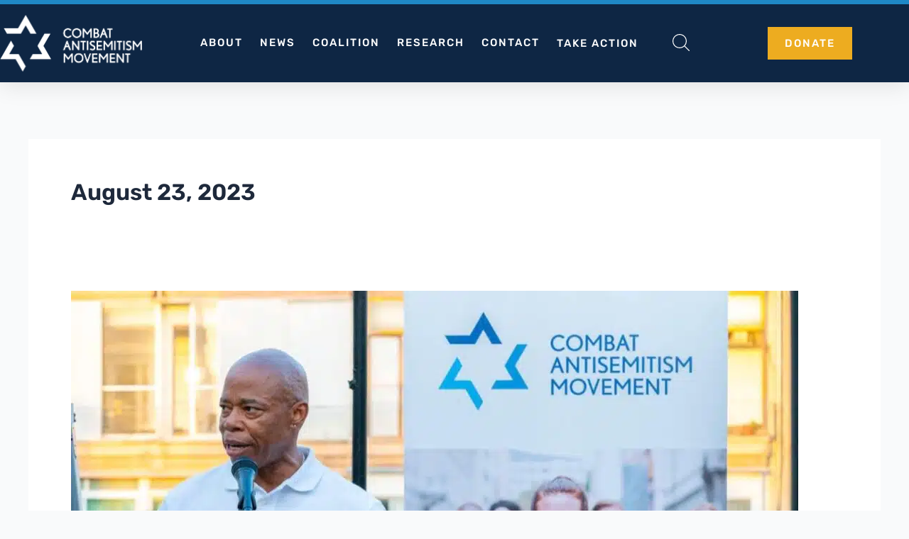

--- FILE ---
content_type: text/html; charset=UTF-8
request_url: https://combatantisemitism.org/2023/08/23/
body_size: 53643
content:
<!DOCTYPE html>
<html lang="en-US">
<head><meta charset="UTF-8"><script>if(navigator.userAgent.match(/MSIE|Internet Explorer/i)||navigator.userAgent.match(/Trident\/7\..*?rv:11/i)){var href=document.location.href;if(!href.match(/[?&]nowprocket/)){if(href.indexOf("?")==-1){if(href.indexOf("#")==-1){document.location.href=href+"?nowprocket=1"}else{document.location.href=href.replace("#","?nowprocket=1#")}}else{if(href.indexOf("#")==-1){document.location.href=href+"&nowprocket=1"}else{document.location.href=href.replace("#","&nowprocket=1#")}}}}</script><script>(()=>{class RocketLazyLoadScripts{constructor(){this.v="2.0.4",this.userEvents=["keydown","keyup","mousedown","mouseup","mousemove","mouseover","mouseout","touchmove","touchstart","touchend","touchcancel","wheel","click","dblclick","input"],this.attributeEvents=["onblur","onclick","oncontextmenu","ondblclick","onfocus","onmousedown","onmouseenter","onmouseleave","onmousemove","onmouseout","onmouseover","onmouseup","onmousewheel","onscroll","onsubmit"]}async t(){this.i(),this.o(),/iP(ad|hone)/.test(navigator.userAgent)&&this.h(),this.u(),this.l(this),this.m(),this.k(this),this.p(this),this._(),await Promise.all([this.R(),this.L()]),this.lastBreath=Date.now(),this.S(this),this.P(),this.D(),this.O(),this.M(),await this.C(this.delayedScripts.normal),await this.C(this.delayedScripts.defer),await this.C(this.delayedScripts.async),await this.T(),await this.F(),await this.j(),await this.A(),window.dispatchEvent(new Event("rocket-allScriptsLoaded")),this.everythingLoaded=!0,this.lastTouchEnd&&await new Promise(t=>setTimeout(t,500-Date.now()+this.lastTouchEnd)),this.I(),this.H(),this.U(),this.W()}i(){this.CSPIssue=sessionStorage.getItem("rocketCSPIssue"),document.addEventListener("securitypolicyviolation",t=>{this.CSPIssue||"script-src-elem"!==t.violatedDirective||"data"!==t.blockedURI||(this.CSPIssue=!0,sessionStorage.setItem("rocketCSPIssue",!0))},{isRocket:!0})}o(){window.addEventListener("pageshow",t=>{this.persisted=t.persisted,this.realWindowLoadedFired=!0},{isRocket:!0}),window.addEventListener("pagehide",()=>{this.onFirstUserAction=null},{isRocket:!0})}h(){let t;function e(e){t=e}window.addEventListener("touchstart",e,{isRocket:!0}),window.addEventListener("touchend",function i(o){o.changedTouches[0]&&t.changedTouches[0]&&Math.abs(o.changedTouches[0].pageX-t.changedTouches[0].pageX)<10&&Math.abs(o.changedTouches[0].pageY-t.changedTouches[0].pageY)<10&&o.timeStamp-t.timeStamp<200&&(window.removeEventListener("touchstart",e,{isRocket:!0}),window.removeEventListener("touchend",i,{isRocket:!0}),"INPUT"===o.target.tagName&&"text"===o.target.type||(o.target.dispatchEvent(new TouchEvent("touchend",{target:o.target,bubbles:!0})),o.target.dispatchEvent(new MouseEvent("mouseover",{target:o.target,bubbles:!0})),o.target.dispatchEvent(new PointerEvent("click",{target:o.target,bubbles:!0,cancelable:!0,detail:1,clientX:o.changedTouches[0].clientX,clientY:o.changedTouches[0].clientY})),event.preventDefault()))},{isRocket:!0})}q(t){this.userActionTriggered||("mousemove"!==t.type||this.firstMousemoveIgnored?"keyup"===t.type||"mouseover"===t.type||"mouseout"===t.type||(this.userActionTriggered=!0,this.onFirstUserAction&&this.onFirstUserAction()):this.firstMousemoveIgnored=!0),"click"===t.type&&t.preventDefault(),t.stopPropagation(),t.stopImmediatePropagation(),"touchstart"===this.lastEvent&&"touchend"===t.type&&(this.lastTouchEnd=Date.now()),"click"===t.type&&(this.lastTouchEnd=0),this.lastEvent=t.type,t.composedPath&&t.composedPath()[0].getRootNode()instanceof ShadowRoot&&(t.rocketTarget=t.composedPath()[0]),this.savedUserEvents.push(t)}u(){this.savedUserEvents=[],this.userEventHandler=this.q.bind(this),this.userEvents.forEach(t=>window.addEventListener(t,this.userEventHandler,{passive:!1,isRocket:!0})),document.addEventListener("visibilitychange",this.userEventHandler,{isRocket:!0})}U(){this.userEvents.forEach(t=>window.removeEventListener(t,this.userEventHandler,{passive:!1,isRocket:!0})),document.removeEventListener("visibilitychange",this.userEventHandler,{isRocket:!0}),this.savedUserEvents.forEach(t=>{(t.rocketTarget||t.target).dispatchEvent(new window[t.constructor.name](t.type,t))})}m(){const t="return false",e=Array.from(this.attributeEvents,t=>"data-rocket-"+t),i="["+this.attributeEvents.join("],[")+"]",o="[data-rocket-"+this.attributeEvents.join("],[data-rocket-")+"]",s=(e,i,o)=>{o&&o!==t&&(e.setAttribute("data-rocket-"+i,o),e["rocket"+i]=new Function("event",o),e.setAttribute(i,t))};new MutationObserver(t=>{for(const n of t)"attributes"===n.type&&(n.attributeName.startsWith("data-rocket-")||this.everythingLoaded?n.attributeName.startsWith("data-rocket-")&&this.everythingLoaded&&this.N(n.target,n.attributeName.substring(12)):s(n.target,n.attributeName,n.target.getAttribute(n.attributeName))),"childList"===n.type&&n.addedNodes.forEach(t=>{if(t.nodeType===Node.ELEMENT_NODE)if(this.everythingLoaded)for(const i of[t,...t.querySelectorAll(o)])for(const t of i.getAttributeNames())e.includes(t)&&this.N(i,t.substring(12));else for(const e of[t,...t.querySelectorAll(i)])for(const t of e.getAttributeNames())this.attributeEvents.includes(t)&&s(e,t,e.getAttribute(t))})}).observe(document,{subtree:!0,childList:!0,attributeFilter:[...this.attributeEvents,...e]})}I(){this.attributeEvents.forEach(t=>{document.querySelectorAll("[data-rocket-"+t+"]").forEach(e=>{this.N(e,t)})})}N(t,e){const i=t.getAttribute("data-rocket-"+e);i&&(t.setAttribute(e,i),t.removeAttribute("data-rocket-"+e))}k(t){Object.defineProperty(HTMLElement.prototype,"onclick",{get(){return this.rocketonclick||null},set(e){this.rocketonclick=e,this.setAttribute(t.everythingLoaded?"onclick":"data-rocket-onclick","this.rocketonclick(event)")}})}S(t){function e(e,i){let o=e[i];e[i]=null,Object.defineProperty(e,i,{get:()=>o,set(s){t.everythingLoaded?o=s:e["rocket"+i]=o=s}})}e(document,"onreadystatechange"),e(window,"onload"),e(window,"onpageshow");try{Object.defineProperty(document,"readyState",{get:()=>t.rocketReadyState,set(e){t.rocketReadyState=e},configurable:!0}),document.readyState="loading"}catch(t){console.log("WPRocket DJE readyState conflict, bypassing")}}l(t){this.originalAddEventListener=EventTarget.prototype.addEventListener,this.originalRemoveEventListener=EventTarget.prototype.removeEventListener,this.savedEventListeners=[],EventTarget.prototype.addEventListener=function(e,i,o){o&&o.isRocket||!t.B(e,this)&&!t.userEvents.includes(e)||t.B(e,this)&&!t.userActionTriggered||e.startsWith("rocket-")||t.everythingLoaded?t.originalAddEventListener.call(this,e,i,o):(t.savedEventListeners.push({target:this,remove:!1,type:e,func:i,options:o}),"mouseenter"!==e&&"mouseleave"!==e||t.originalAddEventListener.call(this,e,t.savedUserEvents.push,o))},EventTarget.prototype.removeEventListener=function(e,i,o){o&&o.isRocket||!t.B(e,this)&&!t.userEvents.includes(e)||t.B(e,this)&&!t.userActionTriggered||e.startsWith("rocket-")||t.everythingLoaded?t.originalRemoveEventListener.call(this,e,i,o):t.savedEventListeners.push({target:this,remove:!0,type:e,func:i,options:o})}}J(t,e){this.savedEventListeners=this.savedEventListeners.filter(i=>{let o=i.type,s=i.target||window;return e!==o||t!==s||(this.B(o,s)&&(i.type="rocket-"+o),this.$(i),!1)})}H(){EventTarget.prototype.addEventListener=this.originalAddEventListener,EventTarget.prototype.removeEventListener=this.originalRemoveEventListener,this.savedEventListeners.forEach(t=>this.$(t))}$(t){t.remove?this.originalRemoveEventListener.call(t.target,t.type,t.func,t.options):this.originalAddEventListener.call(t.target,t.type,t.func,t.options)}p(t){let e;function i(e){return t.everythingLoaded?e:e.split(" ").map(t=>"load"===t||t.startsWith("load.")?"rocket-jquery-load":t).join(" ")}function o(o){function s(e){const s=o.fn[e];o.fn[e]=o.fn.init.prototype[e]=function(){return this[0]===window&&t.userActionTriggered&&("string"==typeof arguments[0]||arguments[0]instanceof String?arguments[0]=i(arguments[0]):"object"==typeof arguments[0]&&Object.keys(arguments[0]).forEach(t=>{const e=arguments[0][t];delete arguments[0][t],arguments[0][i(t)]=e})),s.apply(this,arguments),this}}if(o&&o.fn&&!t.allJQueries.includes(o)){const e={DOMContentLoaded:[],"rocket-DOMContentLoaded":[]};for(const t in e)document.addEventListener(t,()=>{e[t].forEach(t=>t())},{isRocket:!0});o.fn.ready=o.fn.init.prototype.ready=function(i){function s(){parseInt(o.fn.jquery)>2?setTimeout(()=>i.bind(document)(o)):i.bind(document)(o)}return"function"==typeof i&&(t.realDomReadyFired?!t.userActionTriggered||t.fauxDomReadyFired?s():e["rocket-DOMContentLoaded"].push(s):e.DOMContentLoaded.push(s)),o([])},s("on"),s("one"),s("off"),t.allJQueries.push(o)}e=o}t.allJQueries=[],o(window.jQuery),Object.defineProperty(window,"jQuery",{get:()=>e,set(t){o(t)}})}P(){const t=new Map;document.write=document.writeln=function(e){const i=document.currentScript,o=document.createRange(),s=i.parentElement;let n=t.get(i);void 0===n&&(n=i.nextSibling,t.set(i,n));const c=document.createDocumentFragment();o.setStart(c,0),c.appendChild(o.createContextualFragment(e)),s.insertBefore(c,n)}}async R(){return new Promise(t=>{this.userActionTriggered?t():this.onFirstUserAction=t})}async L(){return new Promise(t=>{document.addEventListener("DOMContentLoaded",()=>{this.realDomReadyFired=!0,t()},{isRocket:!0})})}async j(){return this.realWindowLoadedFired?Promise.resolve():new Promise(t=>{window.addEventListener("load",t,{isRocket:!0})})}M(){this.pendingScripts=[];this.scriptsMutationObserver=new MutationObserver(t=>{for(const e of t)e.addedNodes.forEach(t=>{"SCRIPT"!==t.tagName||t.noModule||t.isWPRocket||this.pendingScripts.push({script:t,promise:new Promise(e=>{const i=()=>{const i=this.pendingScripts.findIndex(e=>e.script===t);i>=0&&this.pendingScripts.splice(i,1),e()};t.addEventListener("load",i,{isRocket:!0}),t.addEventListener("error",i,{isRocket:!0}),setTimeout(i,1e3)})})})}),this.scriptsMutationObserver.observe(document,{childList:!0,subtree:!0})}async F(){await this.X(),this.pendingScripts.length?(await this.pendingScripts[0].promise,await this.F()):this.scriptsMutationObserver.disconnect()}D(){this.delayedScripts={normal:[],async:[],defer:[]},document.querySelectorAll("script[type$=rocketlazyloadscript]").forEach(t=>{t.hasAttribute("data-rocket-src")?t.hasAttribute("async")&&!1!==t.async?this.delayedScripts.async.push(t):t.hasAttribute("defer")&&!1!==t.defer||"module"===t.getAttribute("data-rocket-type")?this.delayedScripts.defer.push(t):this.delayedScripts.normal.push(t):this.delayedScripts.normal.push(t)})}async _(){await this.L();let t=[];document.querySelectorAll("script[type$=rocketlazyloadscript][data-rocket-src]").forEach(e=>{let i=e.getAttribute("data-rocket-src");if(i&&!i.startsWith("data:")){i.startsWith("//")&&(i=location.protocol+i);try{const o=new URL(i).origin;o!==location.origin&&t.push({src:o,crossOrigin:e.crossOrigin||"module"===e.getAttribute("data-rocket-type")})}catch(t){}}}),t=[...new Map(t.map(t=>[JSON.stringify(t),t])).values()],this.Y(t,"preconnect")}async G(t){if(await this.K(),!0!==t.noModule||!("noModule"in HTMLScriptElement.prototype))return new Promise(e=>{let i;function o(){(i||t).setAttribute("data-rocket-status","executed"),e()}try{if(navigator.userAgent.includes("Firefox/")||""===navigator.vendor||this.CSPIssue)i=document.createElement("script"),[...t.attributes].forEach(t=>{let e=t.nodeName;"type"!==e&&("data-rocket-type"===e&&(e="type"),"data-rocket-src"===e&&(e="src"),i.setAttribute(e,t.nodeValue))}),t.text&&(i.text=t.text),t.nonce&&(i.nonce=t.nonce),i.hasAttribute("src")?(i.addEventListener("load",o,{isRocket:!0}),i.addEventListener("error",()=>{i.setAttribute("data-rocket-status","failed-network"),e()},{isRocket:!0}),setTimeout(()=>{i.isConnected||e()},1)):(i.text=t.text,o()),i.isWPRocket=!0,t.parentNode.replaceChild(i,t);else{const i=t.getAttribute("data-rocket-type"),s=t.getAttribute("data-rocket-src");i?(t.type=i,t.removeAttribute("data-rocket-type")):t.removeAttribute("type"),t.addEventListener("load",o,{isRocket:!0}),t.addEventListener("error",i=>{this.CSPIssue&&i.target.src.startsWith("data:")?(console.log("WPRocket: CSP fallback activated"),t.removeAttribute("src"),this.G(t).then(e)):(t.setAttribute("data-rocket-status","failed-network"),e())},{isRocket:!0}),s?(t.fetchPriority="high",t.removeAttribute("data-rocket-src"),t.src=s):t.src="data:text/javascript;base64,"+window.btoa(unescape(encodeURIComponent(t.text)))}}catch(i){t.setAttribute("data-rocket-status","failed-transform"),e()}});t.setAttribute("data-rocket-status","skipped")}async C(t){const e=t.shift();return e?(e.isConnected&&await this.G(e),this.C(t)):Promise.resolve()}O(){this.Y([...this.delayedScripts.normal,...this.delayedScripts.defer,...this.delayedScripts.async],"preload")}Y(t,e){this.trash=this.trash||[];let i=!0;var o=document.createDocumentFragment();t.forEach(t=>{const s=t.getAttribute&&t.getAttribute("data-rocket-src")||t.src;if(s&&!s.startsWith("data:")){const n=document.createElement("link");n.href=s,n.rel=e,"preconnect"!==e&&(n.as="script",n.fetchPriority=i?"high":"low"),t.getAttribute&&"module"===t.getAttribute("data-rocket-type")&&(n.crossOrigin=!0),t.crossOrigin&&(n.crossOrigin=t.crossOrigin),t.integrity&&(n.integrity=t.integrity),t.nonce&&(n.nonce=t.nonce),o.appendChild(n),this.trash.push(n),i=!1}}),document.head.appendChild(o)}W(){this.trash.forEach(t=>t.remove())}async T(){try{document.readyState="interactive"}catch(t){}this.fauxDomReadyFired=!0;try{await this.K(),this.J(document,"readystatechange"),document.dispatchEvent(new Event("rocket-readystatechange")),await this.K(),document.rocketonreadystatechange&&document.rocketonreadystatechange(),await this.K(),this.J(document,"DOMContentLoaded"),document.dispatchEvent(new Event("rocket-DOMContentLoaded")),await this.K(),this.J(window,"DOMContentLoaded"),window.dispatchEvent(new Event("rocket-DOMContentLoaded"))}catch(t){console.error(t)}}async A(){try{document.readyState="complete"}catch(t){}try{await this.K(),this.J(document,"readystatechange"),document.dispatchEvent(new Event("rocket-readystatechange")),await this.K(),document.rocketonreadystatechange&&document.rocketonreadystatechange(),await this.K(),this.J(window,"load"),window.dispatchEvent(new Event("rocket-load")),await this.K(),window.rocketonload&&window.rocketonload(),await this.K(),this.allJQueries.forEach(t=>t(window).trigger("rocket-jquery-load")),await this.K(),this.J(window,"pageshow");const t=new Event("rocket-pageshow");t.persisted=this.persisted,window.dispatchEvent(t),await this.K(),window.rocketonpageshow&&window.rocketonpageshow({persisted:this.persisted})}catch(t){console.error(t)}}async K(){Date.now()-this.lastBreath>45&&(await this.X(),this.lastBreath=Date.now())}async X(){return document.hidden?new Promise(t=>setTimeout(t)):new Promise(t=>requestAnimationFrame(t))}B(t,e){return e===document&&"readystatechange"===t||(e===document&&"DOMContentLoaded"===t||(e===window&&"DOMContentLoaded"===t||(e===window&&"load"===t||e===window&&"pageshow"===t)))}static run(){(new RocketLazyLoadScripts).t()}}RocketLazyLoadScripts.run()})();</script>

<meta name="viewport" content="width=device-width, initial-scale=1">
	<link rel="profile" href="https://gmpg.org/xfn/11"> 
	<meta name='robots' content='noindex, follow' />

	<!-- This site is optimized with the Yoast SEO plugin v26.7 - https://yoast.com/wordpress/plugins/seo/ -->
	<title>August 23, 2023 | Combat Antisemitism Movement</title>
<link data-rocket-prefetch href="https://www.google-analytics.com" rel="dns-prefetch">
<link data-rocket-prefetch href="https://www.googletagmanager.com" rel="dns-prefetch">
<link data-rocket-prefetch href="https://fonts.googleapis.com" rel="dns-prefetch">
<link data-rocket-prefetch href="https://googleads.g.doubleclick.net" rel="dns-prefetch">
<link data-rocket-prefetch href="https://www.google.com" rel="dns-prefetch">
<link data-rocket-preload as="style" href="https://fonts.googleapis.com/css2?family=Rubik%3Awght%40300%3B400%3B500%3B600%3B700&#038;ver=6.9&#038;display=swap" rel="preload">
<link data-rocket-preload as="style" href="https://fonts.googleapis.com/css?family=Noto%20Sans%3A400%2C400italic%2C700%7CPoppins%3A700%2C800%2C900&#038;subset=latin%2Clatin-ext&#038;display=swap" rel="preload">
<link href="https://fonts.googleapis.com/css2?family=Rubik%3Awght%40300%3B400%3B500%3B600%3B700&#038;ver=6.9&#038;display=swap" media="print" onload="this.media=&#039;all&#039;" rel="stylesheet">
<noscript data-wpr-hosted-gf-parameters=""><link rel="stylesheet" href="https://fonts.googleapis.com/css2?family=Rubik%3Awght%40300%3B400%3B500%3B600%3B700&#038;ver=6.9&#038;display=swap"></noscript>
<link href="https://fonts.googleapis.com/css?family=Noto%20Sans%3A400%2C400italic%2C700%7CPoppins%3A700%2C800%2C900&#038;subset=latin%2Clatin-ext&#038;display=swap" media="print" onload="this.media=&#039;all&#039;" rel="stylesheet">
<noscript data-wpr-hosted-gf-parameters=""><link rel="stylesheet" href="https://fonts.googleapis.com/css?family=Noto%20Sans%3A400%2C400italic%2C700%7CPoppins%3A700%2C800%2C900&#038;subset=latin%2Clatin-ext&#038;display=swap"></noscript>
	<meta property="og:locale" content="en_US" />
	<meta property="og:type" content="website" />
	<meta property="og:title" content="August 23, 2023 | Combat Antisemitism Movement" />
	<meta property="og:url" content="https://combatantisemitism.org/2023/08/23/" />
	<meta property="og:site_name" content="Combat Antisemitism Movement" />
	<meta property="og:image" content="https://combatantisemitism.org/wp-content/uploads/2020/09/Combatantisemitism-logo.png" />
	<meta property="og:image:width" content="191" />
	<meta property="og:image:height" content="92" />
	<meta property="og:image:type" content="image/png" />
	<script type="application/ld+json" class="yoast-schema-graph">{"@context":"https://schema.org","@graph":[{"@type":"CollectionPage","@id":"https://combatantisemitism.org/2023/08/23/","url":"https://combatantisemitism.org/2023/08/23/","name":"August 23, 2023 | Combat Antisemitism Movement","isPartOf":{"@id":"https://combatantisemitism.org/#website"},"primaryImageOfPage":{"@id":"https://combatantisemitism.org/2023/08/23/#primaryimage"},"image":{"@id":"https://combatantisemitism.org/2023/08/23/#primaryimage"},"thumbnailUrl":"https://combatantisemitism.org/wp-content/uploads/2023/08/Website-Cover-Image-2-2.jpg","breadcrumb":{"@id":"https://combatantisemitism.org/2023/08/23/#breadcrumb"},"inLanguage":"en-US"},{"@type":"ImageObject","inLanguage":"en-US","@id":"https://combatantisemitism.org/2023/08/23/#primaryimage","url":"https://combatantisemitism.org/wp-content/uploads/2023/08/Website-Cover-Image-2-2.jpg","contentUrl":"https://combatantisemitism.org/wp-content/uploads/2023/08/Website-Cover-Image-2-2.jpg","width":1500,"height":900,"caption":"New York City Mayor Eric Adams addresses the \"White City Soirée,\" in Tel Aviv, Israel, Aug. 23, 2023. Photo: Adam Sherez."},{"@type":"BreadcrumbList","@id":"https://combatantisemitism.org/2023/08/23/#breadcrumb","itemListElement":[{"@type":"ListItem","position":1,"name":"Home","item":"https://combatantisemitism.org/"},{"@type":"ListItem","position":2,"name":"Archives for August 23, 2023"}]},{"@type":"WebSite","@id":"https://combatantisemitism.org/#website","url":"https://combatantisemitism.org/","name":"Combat Antisemitism Movement","description":"","publisher":{"@id":"https://combatantisemitism.org/#organization"},"potentialAction":[{"@type":"SearchAction","target":{"@type":"EntryPoint","urlTemplate":"https://combatantisemitism.org/?s={search_term_string}"},"query-input":{"@type":"PropertyValueSpecification","valueRequired":true,"valueName":"search_term_string"}}],"inLanguage":"en-US"},{"@type":"Organization","@id":"https://combatantisemitism.org/#organization","name":"Combat Antisemitism Movement","url":"https://combatantisemitism.org/","logo":{"@type":"ImageObject","inLanguage":"en-US","@id":"https://combatantisemitism.org/#/schema/logo/image/","url":"https://combatantisemitism.org/wp-content/uploads/2020/05/CAM-logo-2x.png","contentUrl":"https://combatantisemitism.org/wp-content/uploads/2020/05/CAM-logo-2x.png","width":405,"height":161,"caption":"Combat Antisemitism Movement"},"image":{"@id":"https://combatantisemitism.org/#/schema/logo/image/"},"sameAs":["https://www.facebook.com/CombatAntisemitism/","https://x.com/CombatASemitism"]}]}</script>
	<!-- / Yoast SEO plugin. -->


<link rel='dns-prefetch' href='//js-eu1.hs-scripts.com' />
<link rel='dns-prefetch' href='//js-eu1.hsforms.net' />
<link rel='dns-prefetch' href='//embed.double.giving' />
<link rel='dns-prefetch' href='//maps.googleapis.com' />
<link rel='dns-prefetch' href='//meet.jit.si' />
<link rel='dns-prefetch' href='//www.google.com' />
<link rel='dns-prefetch' href='//www.googletagmanager.com' />
<link rel='dns-prefetch' href='//fonts.googleapis.com' />
<link href='https://fonts.gstatic.com' crossorigin rel='preconnect' />
<link rel="alternate" type="application/rss+xml" title="Combat Antisemitism Movement &raquo; Feed" href="https://combatantisemitism.org/feed/" />
<link rel="alternate" type="application/rss+xml" title="Combat Antisemitism Movement &raquo; Comments Feed" href="https://combatantisemitism.org/comments/feed/" />
<style id='wp-img-auto-sizes-contain-inline-css'>
img:is([sizes=auto i],[sizes^="auto," i]){contain-intrinsic-size:3000px 1500px}
/*# sourceURL=wp-img-auto-sizes-contain-inline-css */
</style>
<link rel='stylesheet' id='astra-theme-css-css' href='https://combatantisemitism.org/wp-content/themes/astra/assets/css/minified/main.min.css?ver=4.11.17' media='all' />
<style id='astra-theme-css-inline-css'>
:root{--ast-post-nav-space:0;--ast-container-default-xlg-padding:3em;--ast-container-default-lg-padding:3em;--ast-container-default-slg-padding:2em;--ast-container-default-md-padding:3em;--ast-container-default-sm-padding:3em;--ast-container-default-xs-padding:2.4em;--ast-container-default-xxs-padding:1.8em;--ast-code-block-background:#ECEFF3;--ast-comment-inputs-background:#F9FAFB;--ast-normal-container-width:1200px;--ast-narrow-container-width:750px;--ast-blog-title-font-weight:normal;--ast-blog-meta-weight:inherit;--ast-global-color-primary:var(--ast-global-color-5);--ast-global-color-secondary:var(--ast-global-color-4);--ast-global-color-alternate-background:var(--ast-global-color-7);--ast-global-color-subtle-background:var(--ast-global-color-6);--ast-bg-style-guide:#F8FAFC;--ast-shadow-style-guide:0px 0px 4px 0 #00000057;--ast-global-dark-bg-style:#fff;--ast-global-dark-lfs:#fbfbfb;--ast-widget-bg-color:#fafafa;--ast-wc-container-head-bg-color:#fbfbfb;--ast-title-layout-bg:#eeeeee;--ast-search-border-color:#e7e7e7;--ast-lifter-hover-bg:#e6e6e6;--ast-gallery-block-color:#000;--srfm-color-input-label:var(--ast-global-color-2);}html{font-size:100%;}a{color:var(--ast-global-color-0);}a:hover,a:focus{color:var(--ast-global-color-1);}body,button,input,select,textarea,.ast-button,.ast-custom-button{font-family:-apple-system,BlinkMacSystemFont,Segoe UI,Roboto,Oxygen-Sans,Ubuntu,Cantarell,Helvetica Neue,sans-serif;font-weight:400;font-size:16px;font-size:1rem;line-height:var(--ast-body-line-height,1.65em);}blockquote{color:var(--ast-global-color-3);}h1,h2,h3,h4,h5,h6,.entry-content :where(h1,h2,h3,h4,h5,h6),.site-title,.site-title a{font-weight:600;}.ast-site-identity .site-title a{color:var(--ast-global-color-2);}.site-title{font-size:26px;font-size:1.625rem;display:block;}.site-header .site-description{font-size:15px;font-size:0.9375rem;display:none;}.entry-title{font-size:26px;font-size:1.625rem;}.archive .ast-article-post .ast-article-inner,.blog .ast-article-post .ast-article-inner,.archive .ast-article-post .ast-article-inner:hover,.blog .ast-article-post .ast-article-inner:hover{overflow:hidden;}h1,.entry-content :where(h1){font-size:40px;font-size:2.5rem;font-weight:600;line-height:1.4em;}h2,.entry-content :where(h2){font-size:32px;font-size:2rem;font-weight:600;line-height:1.3em;}h3,.entry-content :where(h3){font-size:26px;font-size:1.625rem;font-weight:600;line-height:1.3em;}h4,.entry-content :where(h4){font-size:24px;font-size:1.5rem;line-height:1.2em;font-weight:600;}h5,.entry-content :where(h5){font-size:20px;font-size:1.25rem;line-height:1.2em;font-weight:600;}h6,.entry-content :where(h6){font-size:16px;font-size:1rem;line-height:1.25em;font-weight:600;}::selection{background-color:var(--ast-global-color-0);color:#ffffff;}body,h1,h2,h3,h4,h5,h6,.entry-title a,.entry-content :where(h1,h2,h3,h4,h5,h6){color:var(--ast-global-color-3);}.tagcloud a:hover,.tagcloud a:focus,.tagcloud a.current-item{color:#ffffff;border-color:var(--ast-global-color-0);background-color:var(--ast-global-color-0);}input:focus,input[type="text"]:focus,input[type="email"]:focus,input[type="url"]:focus,input[type="password"]:focus,input[type="reset"]:focus,input[type="search"]:focus,textarea:focus{border-color:var(--ast-global-color-0);}input[type="radio"]:checked,input[type=reset],input[type="checkbox"]:checked,input[type="checkbox"]:hover:checked,input[type="checkbox"]:focus:checked,input[type=range]::-webkit-slider-thumb{border-color:var(--ast-global-color-0);background-color:var(--ast-global-color-0);box-shadow:none;}.site-footer a:hover + .post-count,.site-footer a:focus + .post-count{background:var(--ast-global-color-0);border-color:var(--ast-global-color-0);}.single .nav-links .nav-previous,.single .nav-links .nav-next{color:var(--ast-global-color-0);}.entry-meta,.entry-meta *{line-height:1.45;color:var(--ast-global-color-0);}.entry-meta a:not(.ast-button):hover,.entry-meta a:not(.ast-button):hover *,.entry-meta a:not(.ast-button):focus,.entry-meta a:not(.ast-button):focus *,.page-links > .page-link,.page-links .page-link:hover,.post-navigation a:hover{color:var(--ast-global-color-1);}#cat option,.secondary .calendar_wrap thead a,.secondary .calendar_wrap thead a:visited{color:var(--ast-global-color-0);}.secondary .calendar_wrap #today,.ast-progress-val span{background:var(--ast-global-color-0);}.secondary a:hover + .post-count,.secondary a:focus + .post-count{background:var(--ast-global-color-0);border-color:var(--ast-global-color-0);}.calendar_wrap #today > a{color:#ffffff;}.page-links .page-link,.single .post-navigation a{color:var(--ast-global-color-0);}.ast-search-menu-icon .search-form button.search-submit{padding:0 4px;}.ast-search-menu-icon form.search-form{padding-right:0;}.ast-search-menu-icon.slide-search input.search-field{width:0;}.ast-header-search .ast-search-menu-icon.ast-dropdown-active .search-form,.ast-header-search .ast-search-menu-icon.ast-dropdown-active .search-field:focus{transition:all 0.2s;}.search-form input.search-field:focus{outline:none;}.ast-archive-title{color:var(--ast-global-color-2);}.widget-title,.widget .wp-block-heading{font-size:22px;font-size:1.375rem;color:var(--ast-global-color-2);}.ast-single-post .entry-content a,.ast-comment-content a:not(.ast-comment-edit-reply-wrap a){text-decoration:underline;}.ast-single-post .wp-block-button .wp-block-button__link,.ast-single-post .elementor-widget-button .elementor-button,.ast-single-post .entry-content .uagb-tab a,.ast-single-post .entry-content .uagb-ifb-cta a,.ast-single-post .entry-content .wp-block-uagb-buttons a,.ast-single-post .entry-content .uabb-module-content a,.ast-single-post .entry-content .uagb-post-grid a,.ast-single-post .entry-content .uagb-timeline a,.ast-single-post .entry-content .uagb-toc__wrap a,.ast-single-post .entry-content .uagb-taxomony-box a,.entry-content .wp-block-latest-posts > li > a,.ast-single-post .entry-content .wp-block-file__button,a.ast-post-filter-single,.ast-single-post .wp-block-buttons .wp-block-button.is-style-outline .wp-block-button__link,.ast-single-post .ast-comment-content .comment-reply-link,.ast-single-post .ast-comment-content .comment-edit-link{text-decoration:none;}.ast-search-menu-icon.slide-search a:focus-visible:focus-visible,.astra-search-icon:focus-visible,#close:focus-visible,a:focus-visible,.ast-menu-toggle:focus-visible,.site .skip-link:focus-visible,.wp-block-loginout input:focus-visible,.wp-block-search.wp-block-search__button-inside .wp-block-search__inside-wrapper,.ast-header-navigation-arrow:focus-visible,.ast-orders-table__row .ast-orders-table__cell:focus-visible,a#ast-apply-coupon:focus-visible,#ast-apply-coupon:focus-visible,#close:focus-visible,.button.search-submit:focus-visible,#search_submit:focus,.normal-search:focus-visible,.ast-header-account-wrap:focus-visible,.astra-cart-drawer-close:focus,.ast-single-variation:focus,.ast-button:focus{outline-style:dotted;outline-color:inherit;outline-width:thin;}input:focus,input[type="text"]:focus,input[type="email"]:focus,input[type="url"]:focus,input[type="password"]:focus,input[type="reset"]:focus,input[type="search"]:focus,input[type="number"]:focus,textarea:focus,.wp-block-search__input:focus,[data-section="section-header-mobile-trigger"] .ast-button-wrap .ast-mobile-menu-trigger-minimal:focus,.ast-mobile-popup-drawer.active .menu-toggle-close:focus,#ast-scroll-top:focus,#coupon_code:focus,#ast-coupon-code:focus{border-style:dotted;border-color:inherit;border-width:thin;}input{outline:none;}.ast-logo-title-inline .site-logo-img{padding-right:1em;}.site-logo-img img{ transition:all 0.2s linear;}body .ast-oembed-container *{position:absolute;top:0;width:100%;height:100%;left:0;}body .wp-block-embed-pocket-casts .ast-oembed-container *{position:unset;}.ast-single-post-featured-section + article {margin-top: 2em;}.site-content .ast-single-post-featured-section img {width: 100%;overflow: hidden;object-fit: cover;}.site > .ast-single-related-posts-container {margin-top: 0;}@media (min-width: 922px) {.ast-desktop .ast-container--narrow {max-width: var(--ast-narrow-container-width);margin: 0 auto;}}@media (max-width:921.9px){#ast-desktop-header{display:none;}}@media (min-width:922px){#ast-mobile-header{display:none;}}.wp-block-buttons.aligncenter{justify-content:center;}.wp-block-button.is-style-outline .wp-block-button__link{border-color:var(--ast-global-color-0);}div.wp-block-button.is-style-outline > .wp-block-button__link:not(.has-text-color),div.wp-block-button.wp-block-button__link.is-style-outline:not(.has-text-color){color:var(--ast-global-color-0);}.wp-block-button.is-style-outline .wp-block-button__link:hover,.wp-block-buttons .wp-block-button.is-style-outline .wp-block-button__link:focus,.wp-block-buttons .wp-block-button.is-style-outline > .wp-block-button__link:not(.has-text-color):hover,.wp-block-buttons .wp-block-button.wp-block-button__link.is-style-outline:not(.has-text-color):hover{color:#ffffff;background-color:var(--ast-global-color-1);border-color:var(--ast-global-color-1);}.post-page-numbers.current .page-link,.ast-pagination .page-numbers.current{color:#ffffff;border-color:var(--ast-global-color-0);background-color:var(--ast-global-color-0);}.wp-block-button.is-style-outline .wp-block-button__link.wp-element-button,.ast-outline-button{border-color:var(--ast-global-color-0);font-family:inherit;font-weight:500;font-size:16px;font-size:1rem;line-height:1em;}.wp-block-buttons .wp-block-button.is-style-outline > .wp-block-button__link:not(.has-text-color),.wp-block-buttons .wp-block-button.wp-block-button__link.is-style-outline:not(.has-text-color),.ast-outline-button{color:var(--ast-global-color-0);}.wp-block-button.is-style-outline .wp-block-button__link:hover,.wp-block-buttons .wp-block-button.is-style-outline .wp-block-button__link:focus,.wp-block-buttons .wp-block-button.is-style-outline > .wp-block-button__link:not(.has-text-color):hover,.wp-block-buttons .wp-block-button.wp-block-button__link.is-style-outline:not(.has-text-color):hover,.ast-outline-button:hover,.ast-outline-button:focus,.wp-block-uagb-buttons-child .uagb-buttons-repeater.ast-outline-button:hover,.wp-block-uagb-buttons-child .uagb-buttons-repeater.ast-outline-button:focus{color:#ffffff;background-color:var(--ast-global-color-1);border-color:var(--ast-global-color-1);}.wp-block-button .wp-block-button__link.wp-element-button.is-style-outline:not(.has-background),.wp-block-button.is-style-outline>.wp-block-button__link.wp-element-button:not(.has-background),.ast-outline-button{background-color:transparent;}.entry-content[data-ast-blocks-layout] > figure{margin-bottom:1em;}h1.widget-title{font-weight:600;}h2.widget-title{font-weight:600;}h3.widget-title{font-weight:600;}.elementor-widget-container .elementor-loop-container .e-loop-item[data-elementor-type="loop-item"]{width:100%;}#page{display:flex;flex-direction:column;min-height:100vh;}.ast-404-layout-1 h1.page-title{color:var(--ast-global-color-2);}.single .post-navigation a{line-height:1em;height:inherit;}.error-404 .page-sub-title{font-size:1.5rem;font-weight:inherit;}.search .site-content .content-area .search-form{margin-bottom:0;}#page .site-content{flex-grow:1;}.widget{margin-bottom:1.25em;}#secondary li{line-height:1.5em;}#secondary .wp-block-group h2{margin-bottom:0.7em;}#secondary h2{font-size:1.7rem;}.ast-separate-container .ast-article-post,.ast-separate-container .ast-article-single,.ast-separate-container .comment-respond{padding:3em;}.ast-separate-container .ast-article-single .ast-article-single{padding:0;}.ast-article-single .wp-block-post-template-is-layout-grid{padding-left:0;}.ast-separate-container .comments-title,.ast-narrow-container .comments-title{padding:1.5em 2em;}.ast-page-builder-template .comment-form-textarea,.ast-comment-formwrap .ast-grid-common-col{padding:0;}.ast-comment-formwrap{padding:0;display:inline-flex;column-gap:20px;width:100%;margin-left:0;margin-right:0;}.comments-area textarea#comment:focus,.comments-area textarea#comment:active,.comments-area .ast-comment-formwrap input[type="text"]:focus,.comments-area .ast-comment-formwrap input[type="text"]:active {box-shadow:none;outline:none;}.archive.ast-page-builder-template .entry-header{margin-top:2em;}.ast-page-builder-template .ast-comment-formwrap{width:100%;}.entry-title{margin-bottom:0.5em;}.ast-archive-description p{font-size:inherit;font-weight:inherit;line-height:inherit;}.ast-separate-container .ast-comment-list li.depth-1,.hentry{margin-bottom:2em;}@media (min-width:921px){.ast-left-sidebar.ast-page-builder-template #secondary,.archive.ast-right-sidebar.ast-page-builder-template .site-main{padding-left:20px;padding-right:20px;}}@media (max-width:544px){.ast-comment-formwrap.ast-row{column-gap:10px;display:inline-block;}#ast-commentform .ast-grid-common-col{position:relative;width:100%;}}@media (min-width:1201px){.ast-separate-container .ast-article-post,.ast-separate-container .ast-article-single,.ast-separate-container .ast-author-box,.ast-separate-container .ast-404-layout-1,.ast-separate-container .no-results{padding:3em;}}@media (max-width:921px){.ast-left-sidebar #content > .ast-container{display:flex;flex-direction:column-reverse;width:100%;}}@media (min-width:922px){.ast-separate-container.ast-right-sidebar #primary,.ast-separate-container.ast-left-sidebar #primary{border:0;}.search-no-results.ast-separate-container #primary{margin-bottom:4em;}}.wp-block-button .wp-block-button__link{color:#ffffff;}.wp-block-button .wp-block-button__link:hover,.wp-block-button .wp-block-button__link:focus{color:#ffffff;background-color:var(--ast-global-color-1);border-color:var(--ast-global-color-1);}.elementor-widget-heading h1.elementor-heading-title{line-height:1.4em;}.elementor-widget-heading h2.elementor-heading-title{line-height:1.3em;}.elementor-widget-heading h3.elementor-heading-title{line-height:1.3em;}.elementor-widget-heading h4.elementor-heading-title{line-height:1.2em;}.elementor-widget-heading h5.elementor-heading-title{line-height:1.2em;}.elementor-widget-heading h6.elementor-heading-title{line-height:1.25em;}.wp-block-button .wp-block-button__link,.wp-block-search .wp-block-search__button,body .wp-block-file .wp-block-file__button{border-color:var(--ast-global-color-0);background-color:var(--ast-global-color-0);color:#ffffff;font-family:inherit;font-weight:500;line-height:1em;font-size:16px;font-size:1rem;padding-top:15px;padding-right:30px;padding-bottom:15px;padding-left:30px;}@media (max-width:921px){.wp-block-button .wp-block-button__link,.wp-block-search .wp-block-search__button,body .wp-block-file .wp-block-file__button{padding-top:14px;padding-right:28px;padding-bottom:14px;padding-left:28px;}}@media (max-width:544px){.wp-block-button .wp-block-button__link,.wp-block-search .wp-block-search__button,body .wp-block-file .wp-block-file__button{padding-top:12px;padding-right:24px;padding-bottom:12px;padding-left:24px;}}.menu-toggle,button,.ast-button,.ast-custom-button,.button,input#submit,input[type="button"],input[type="submit"],input[type="reset"],form[CLASS*="wp-block-search__"].wp-block-search .wp-block-search__inside-wrapper .wp-block-search__button,body .wp-block-file .wp-block-file__button,.search .search-submit{border-style:solid;border-top-width:0;border-right-width:0;border-left-width:0;border-bottom-width:0;color:#ffffff;border-color:var(--ast-global-color-0);background-color:var(--ast-global-color-0);padding-top:15px;padding-right:30px;padding-bottom:15px;padding-left:30px;font-family:inherit;font-weight:500;font-size:16px;font-size:1rem;line-height:1em;}button:focus,.menu-toggle:hover,button:hover,.ast-button:hover,.ast-custom-button:hover .button:hover,.ast-custom-button:hover ,input[type=reset]:hover,input[type=reset]:focus,input#submit:hover,input#submit:focus,input[type="button"]:hover,input[type="button"]:focus,input[type="submit"]:hover,input[type="submit"]:focus,form[CLASS*="wp-block-search__"].wp-block-search .wp-block-search__inside-wrapper .wp-block-search__button:hover,form[CLASS*="wp-block-search__"].wp-block-search .wp-block-search__inside-wrapper .wp-block-search__button:focus,body .wp-block-file .wp-block-file__button:hover,body .wp-block-file .wp-block-file__button:focus{color:#ffffff;background-color:var(--ast-global-color-1);border-color:var(--ast-global-color-1);}form[CLASS*="wp-block-search__"].wp-block-search .wp-block-search__inside-wrapper .wp-block-search__button.has-icon{padding-top:calc(15px - 3px);padding-right:calc(30px - 3px);padding-bottom:calc(15px - 3px);padding-left:calc(30px - 3px);}@media (max-width:921px){.menu-toggle,button,.ast-button,.ast-custom-button,.button,input#submit,input[type="button"],input[type="submit"],input[type="reset"],form[CLASS*="wp-block-search__"].wp-block-search .wp-block-search__inside-wrapper .wp-block-search__button,body .wp-block-file .wp-block-file__button,.search .search-submit{padding-top:14px;padding-right:28px;padding-bottom:14px;padding-left:28px;}}@media (max-width:544px){.menu-toggle,button,.ast-button,.ast-custom-button,.button,input#submit,input[type="button"],input[type="submit"],input[type="reset"],form[CLASS*="wp-block-search__"].wp-block-search .wp-block-search__inside-wrapper .wp-block-search__button,body .wp-block-file .wp-block-file__button,.search .search-submit{padding-top:12px;padding-right:24px;padding-bottom:12px;padding-left:24px;}}@media (max-width:921px){.ast-mobile-header-stack .main-header-bar .ast-search-menu-icon{display:inline-block;}.ast-header-break-point.ast-header-custom-item-outside .ast-mobile-header-stack .main-header-bar .ast-search-icon{margin:0;}.ast-comment-avatar-wrap img{max-width:2.5em;}.ast-comment-meta{padding:0 1.8888em 1.3333em;}.ast-separate-container .ast-comment-list li.depth-1{padding:1.5em 2.14em;}.ast-separate-container .comment-respond{padding:2em 2.14em;}}@media (min-width:544px){.ast-container{max-width:100%;}}@media (max-width:544px){.ast-separate-container .ast-article-post,.ast-separate-container .ast-article-single,.ast-separate-container .comments-title,.ast-separate-container .ast-archive-description{padding:1.5em 1em;}.ast-separate-container #content .ast-container{padding-left:0.54em;padding-right:0.54em;}.ast-separate-container .ast-comment-list .bypostauthor{padding:.5em;}.ast-search-menu-icon.ast-dropdown-active .search-field{width:170px;}} #ast-mobile-header .ast-site-header-cart-li a{pointer-events:none;}.ast-separate-container{background-color:var(--ast-global-color-4);}@media (max-width:921px){.site-title{display:block;}.site-header .site-description{display:none;}h1,.entry-content :where(h1){font-size:30px;}h2,.entry-content :where(h2){font-size:25px;}h3,.entry-content :where(h3){font-size:20px;}}@media (max-width:544px){.site-title{display:block;}.site-header .site-description{display:none;}h1,.entry-content :where(h1){font-size:30px;}h2,.entry-content :where(h2){font-size:25px;}h3,.entry-content :where(h3){font-size:20px;}}@media (max-width:921px){html{font-size:91.2%;}}@media (max-width:544px){html{font-size:91.2%;}}@media (min-width:922px){.ast-container{max-width:1240px;}}@media (min-width:922px){.site-content .ast-container{display:flex;}}@media (max-width:921px){.site-content .ast-container{flex-direction:column;}}.ast-blog-layout-classic-grid .ast-article-inner{box-shadow:0px 6px 15px -2px rgba(16,24,40,0.05);}.ast-separate-container .ast-blog-layout-classic-grid .ast-article-inner,.ast-plain-container .ast-blog-layout-classic-grid .ast-article-inner{height:100%;}.ast-blog-layout-6-grid .ast-blog-featured-section:before { content: ""; }.cat-links.badge a,.tags-links.badge a {padding: 4px 8px;border-radius: 3px;font-weight: 400;}.cat-links.underline a,.tags-links.underline a{text-decoration: underline;}@media (min-width:922px){.main-header-menu .sub-menu .menu-item.ast-left-align-sub-menu:hover > .sub-menu,.main-header-menu .sub-menu .menu-item.ast-left-align-sub-menu.focus > .sub-menu{margin-left:-0px;}}.site .comments-area{padding-bottom:3em;}.wp-block-file {display: flex;align-items: center;flex-wrap: wrap;justify-content: space-between;}.wp-block-pullquote {border: none;}.wp-block-pullquote blockquote::before {content: "\201D";font-family: "Helvetica",sans-serif;display: flex;transform: rotate( 180deg );font-size: 6rem;font-style: normal;line-height: 1;font-weight: bold;align-items: center;justify-content: center;}.has-text-align-right > blockquote::before {justify-content: flex-start;}.has-text-align-left > blockquote::before {justify-content: flex-end;}figure.wp-block-pullquote.is-style-solid-color blockquote {max-width: 100%;text-align: inherit;}:root {--wp--custom--ast-default-block-top-padding: 3em;--wp--custom--ast-default-block-right-padding: 3em;--wp--custom--ast-default-block-bottom-padding: 3em;--wp--custom--ast-default-block-left-padding: 3em;--wp--custom--ast-container-width: 1200px;--wp--custom--ast-content-width-size: 1200px;--wp--custom--ast-wide-width-size: calc(1200px + var(--wp--custom--ast-default-block-left-padding) + var(--wp--custom--ast-default-block-right-padding));}.ast-narrow-container {--wp--custom--ast-content-width-size: 750px;--wp--custom--ast-wide-width-size: 750px;}@media(max-width: 921px) {:root {--wp--custom--ast-default-block-top-padding: 3em;--wp--custom--ast-default-block-right-padding: 2em;--wp--custom--ast-default-block-bottom-padding: 3em;--wp--custom--ast-default-block-left-padding: 2em;}}@media(max-width: 544px) {:root {--wp--custom--ast-default-block-top-padding: 3em;--wp--custom--ast-default-block-right-padding: 1.5em;--wp--custom--ast-default-block-bottom-padding: 3em;--wp--custom--ast-default-block-left-padding: 1.5em;}}.entry-content > .wp-block-group,.entry-content > .wp-block-cover,.entry-content > .wp-block-columns {padding-top: var(--wp--custom--ast-default-block-top-padding);padding-right: var(--wp--custom--ast-default-block-right-padding);padding-bottom: var(--wp--custom--ast-default-block-bottom-padding);padding-left: var(--wp--custom--ast-default-block-left-padding);}.ast-plain-container.ast-no-sidebar .entry-content > .alignfull,.ast-page-builder-template .ast-no-sidebar .entry-content > .alignfull {margin-left: calc( -50vw + 50%);margin-right: calc( -50vw + 50%);max-width: 100vw;width: 100vw;}.ast-plain-container.ast-no-sidebar .entry-content .alignfull .alignfull,.ast-page-builder-template.ast-no-sidebar .entry-content .alignfull .alignfull,.ast-plain-container.ast-no-sidebar .entry-content .alignfull .alignwide,.ast-page-builder-template.ast-no-sidebar .entry-content .alignfull .alignwide,.ast-plain-container.ast-no-sidebar .entry-content .alignwide .alignfull,.ast-page-builder-template.ast-no-sidebar .entry-content .alignwide .alignfull,.ast-plain-container.ast-no-sidebar .entry-content .alignwide .alignwide,.ast-page-builder-template.ast-no-sidebar .entry-content .alignwide .alignwide,.ast-plain-container.ast-no-sidebar .entry-content .wp-block-column .alignfull,.ast-page-builder-template.ast-no-sidebar .entry-content .wp-block-column .alignfull,.ast-plain-container.ast-no-sidebar .entry-content .wp-block-column .alignwide,.ast-page-builder-template.ast-no-sidebar .entry-content .wp-block-column .alignwide {margin-left: auto;margin-right: auto;width: 100%;}[data-ast-blocks-layout] .wp-block-separator:not(.is-style-dots) {height: 0;}[data-ast-blocks-layout] .wp-block-separator {margin: 20px auto;}[data-ast-blocks-layout] .wp-block-separator:not(.is-style-wide):not(.is-style-dots) {max-width: 100px;}[data-ast-blocks-layout] .wp-block-separator.has-background {padding: 0;}.entry-content[data-ast-blocks-layout] > * {max-width: var(--wp--custom--ast-content-width-size);margin-left: auto;margin-right: auto;}.entry-content[data-ast-blocks-layout] > .alignwide {max-width: var(--wp--custom--ast-wide-width-size);}.entry-content[data-ast-blocks-layout] .alignfull {max-width: none;}.entry-content .wp-block-columns {margin-bottom: 0;}blockquote {margin: 1.5em;border-color: rgba(0,0,0,0.05);}.wp-block-quote:not(.has-text-align-right):not(.has-text-align-center) {border-left: 5px solid rgba(0,0,0,0.05);}.has-text-align-right > blockquote,blockquote.has-text-align-right {border-right: 5px solid rgba(0,0,0,0.05);}.has-text-align-left > blockquote,blockquote.has-text-align-left {border-left: 5px solid rgba(0,0,0,0.05);}.wp-block-site-tagline,.wp-block-latest-posts .read-more {margin-top: 15px;}.wp-block-loginout p label {display: block;}.wp-block-loginout p:not(.login-remember):not(.login-submit) input {width: 100%;}.wp-block-loginout input:focus {border-color: transparent;}.wp-block-loginout input:focus {outline: thin dotted;}.entry-content .wp-block-media-text .wp-block-media-text__content {padding: 0 0 0 8%;}.entry-content .wp-block-media-text.has-media-on-the-right .wp-block-media-text__content {padding: 0 8% 0 0;}.entry-content .wp-block-media-text.has-background .wp-block-media-text__content {padding: 8%;}.entry-content .wp-block-cover:not([class*="background-color"]):not(.has-text-color.has-link-color) .wp-block-cover__inner-container,.entry-content .wp-block-cover:not([class*="background-color"]) .wp-block-cover-image-text,.entry-content .wp-block-cover:not([class*="background-color"]) .wp-block-cover-text,.entry-content .wp-block-cover-image:not([class*="background-color"]) .wp-block-cover__inner-container,.entry-content .wp-block-cover-image:not([class*="background-color"]) .wp-block-cover-image-text,.entry-content .wp-block-cover-image:not([class*="background-color"]) .wp-block-cover-text {color: var(--ast-global-color-primary,var(--ast-global-color-5));}.wp-block-loginout .login-remember input {width: 1.1rem;height: 1.1rem;margin: 0 5px 4px 0;vertical-align: middle;}.wp-block-latest-posts > li > *:first-child,.wp-block-latest-posts:not(.is-grid) > li:first-child {margin-top: 0;}.entry-content > .wp-block-buttons,.entry-content > .wp-block-uagb-buttons {margin-bottom: 1.5em;}.wp-block-search__inside-wrapper .wp-block-search__input {padding: 0 10px;color: var(--ast-global-color-3);background: var(--ast-global-color-primary,var(--ast-global-color-5));border-color: var(--ast-border-color);}.wp-block-latest-posts .read-more {margin-bottom: 1.5em;}.wp-block-search__no-button .wp-block-search__inside-wrapper .wp-block-search__input {padding-top: 5px;padding-bottom: 5px;}.wp-block-latest-posts .wp-block-latest-posts__post-date,.wp-block-latest-posts .wp-block-latest-posts__post-author {font-size: 1rem;}.wp-block-latest-posts > li > *,.wp-block-latest-posts:not(.is-grid) > li {margin-top: 12px;margin-bottom: 12px;}.ast-page-builder-template .entry-content[data-ast-blocks-layout] > .alignwide:where(:not(.uagb-is-root-container):not(.spectra-is-root-container)) > * {max-width: var(--wp--custom--ast-wide-width-size);}.ast-page-builder-template .entry-content[data-ast-blocks-layout] > .inherit-container-width > *,.ast-page-builder-template .entry-content[data-ast-blocks-layout] > *:not(.wp-block-group):where(:not(.uagb-is-root-container):not(.spectra-is-root-container)) > *,.entry-content[data-ast-blocks-layout] > .wp-block-cover .wp-block-cover__inner-container {max-width: var(--wp--custom--ast-content-width-size) ;margin-left: auto;margin-right: auto;}.ast-page-builder-template .entry-content[data-ast-blocks-layout] > *,.ast-page-builder-template .entry-content[data-ast-blocks-layout] > .alignfull:where(:not(.wp-block-group):not(.uagb-is-root-container):not(.spectra-is-root-container)) > * {max-width: none;}.entry-content[data-ast-blocks-layout] .wp-block-cover:not(.alignleft):not(.alignright) {width: auto;}@media(max-width: 1200px) {.ast-separate-container .entry-content > .alignfull,.ast-separate-container .entry-content[data-ast-blocks-layout] > .alignwide,.ast-plain-container .entry-content[data-ast-blocks-layout] > .alignwide,.ast-plain-container .entry-content .alignfull {margin-left: calc(-1 * min(var(--ast-container-default-xlg-padding),20px)) ;margin-right: calc(-1 * min(var(--ast-container-default-xlg-padding),20px));}}@media(min-width: 1201px) {.ast-separate-container .entry-content > .alignfull {margin-left: calc(-1 * var(--ast-container-default-xlg-padding) );margin-right: calc(-1 * var(--ast-container-default-xlg-padding) );}.ast-separate-container .entry-content[data-ast-blocks-layout] > .alignwide,.ast-plain-container .entry-content[data-ast-blocks-layout] > .alignwide {margin-left: calc(-1 * var(--wp--custom--ast-default-block-left-padding) );margin-right: calc(-1 * var(--wp--custom--ast-default-block-right-padding) );}}@media(min-width: 921px) {.ast-separate-container .entry-content .wp-block-group.alignwide:not(.inherit-container-width) > :where(:not(.alignleft):not(.alignright)),.ast-plain-container .entry-content .wp-block-group.alignwide:not(.inherit-container-width) > :where(:not(.alignleft):not(.alignright)) {max-width: calc( var(--wp--custom--ast-content-width-size) + 80px );}.ast-plain-container.ast-right-sidebar .entry-content[data-ast-blocks-layout] .alignfull,.ast-plain-container.ast-left-sidebar .entry-content[data-ast-blocks-layout] .alignfull {margin-left: -60px;margin-right: -60px;}}@media(min-width: 544px) {.entry-content > .alignleft {margin-right: 20px;}.entry-content > .alignright {margin-left: 20px;}}@media (max-width:544px){.wp-block-columns .wp-block-column:not(:last-child){margin-bottom:20px;}.wp-block-latest-posts{margin:0;}}@media( max-width: 600px ) {.entry-content .wp-block-media-text .wp-block-media-text__content,.entry-content .wp-block-media-text.has-media-on-the-right .wp-block-media-text__content {padding: 8% 0 0;}.entry-content .wp-block-media-text.has-background .wp-block-media-text__content {padding: 8%;}}.ast-page-builder-template .entry-header {padding-left: 0;}.ast-narrow-container .site-content .wp-block-uagb-image--align-full .wp-block-uagb-image__figure {max-width: 100%;margin-left: auto;margin-right: auto;}.entry-content ul,.entry-content ol {padding: revert;margin: revert;}:root .has-ast-global-color-0-color{color:var(--ast-global-color-0);}:root .has-ast-global-color-0-background-color{background-color:var(--ast-global-color-0);}:root .wp-block-button .has-ast-global-color-0-color{color:var(--ast-global-color-0);}:root .wp-block-button .has-ast-global-color-0-background-color{background-color:var(--ast-global-color-0);}:root .has-ast-global-color-1-color{color:var(--ast-global-color-1);}:root .has-ast-global-color-1-background-color{background-color:var(--ast-global-color-1);}:root .wp-block-button .has-ast-global-color-1-color{color:var(--ast-global-color-1);}:root .wp-block-button .has-ast-global-color-1-background-color{background-color:var(--ast-global-color-1);}:root .has-ast-global-color-2-color{color:var(--ast-global-color-2);}:root .has-ast-global-color-2-background-color{background-color:var(--ast-global-color-2);}:root .wp-block-button .has-ast-global-color-2-color{color:var(--ast-global-color-2);}:root .wp-block-button .has-ast-global-color-2-background-color{background-color:var(--ast-global-color-2);}:root .has-ast-global-color-3-color{color:var(--ast-global-color-3);}:root .has-ast-global-color-3-background-color{background-color:var(--ast-global-color-3);}:root .wp-block-button .has-ast-global-color-3-color{color:var(--ast-global-color-3);}:root .wp-block-button .has-ast-global-color-3-background-color{background-color:var(--ast-global-color-3);}:root .has-ast-global-color-4-color{color:var(--ast-global-color-4);}:root .has-ast-global-color-4-background-color{background-color:var(--ast-global-color-4);}:root .wp-block-button .has-ast-global-color-4-color{color:var(--ast-global-color-4);}:root .wp-block-button .has-ast-global-color-4-background-color{background-color:var(--ast-global-color-4);}:root .has-ast-global-color-5-color{color:var(--ast-global-color-5);}:root .has-ast-global-color-5-background-color{background-color:var(--ast-global-color-5);}:root .wp-block-button .has-ast-global-color-5-color{color:var(--ast-global-color-5);}:root .wp-block-button .has-ast-global-color-5-background-color{background-color:var(--ast-global-color-5);}:root .has-ast-global-color-6-color{color:var(--ast-global-color-6);}:root .has-ast-global-color-6-background-color{background-color:var(--ast-global-color-6);}:root .wp-block-button .has-ast-global-color-6-color{color:var(--ast-global-color-6);}:root .wp-block-button .has-ast-global-color-6-background-color{background-color:var(--ast-global-color-6);}:root .has-ast-global-color-7-color{color:var(--ast-global-color-7);}:root .has-ast-global-color-7-background-color{background-color:var(--ast-global-color-7);}:root .wp-block-button .has-ast-global-color-7-color{color:var(--ast-global-color-7);}:root .wp-block-button .has-ast-global-color-7-background-color{background-color:var(--ast-global-color-7);}:root .has-ast-global-color-8-color{color:var(--ast-global-color-8);}:root .has-ast-global-color-8-background-color{background-color:var(--ast-global-color-8);}:root .wp-block-button .has-ast-global-color-8-color{color:var(--ast-global-color-8);}:root .wp-block-button .has-ast-global-color-8-background-color{background-color:var(--ast-global-color-8);}:root{--ast-global-color-0:#046bd2;--ast-global-color-1:#045cb4;--ast-global-color-2:#1e293b;--ast-global-color-3:#334155;--ast-global-color-4:#f9fafb;--ast-global-color-5:#FFFFFF;--ast-global-color-6:#e2e8f0;--ast-global-color-7:#cbd5e1;--ast-global-color-8:#94a3b8;}:root {--ast-border-color : var(--ast-global-color-6);}.ast-archive-entry-banner {-js-display: flex;display: flex;flex-direction: column;justify-content: center;text-align: center;position: relative;background: var(--ast-title-layout-bg);}.ast-archive-entry-banner[data-banner-width-type="custom"] {margin: 0 auto;width: 100%;}.ast-archive-entry-banner[data-banner-layout="layout-1"] {background: inherit;padding: 20px 0;text-align: left;}body.archive .ast-archive-description{max-width:1200px;width:100%;text-align:left;padding-top:3em;padding-right:3em;padding-bottom:3em;padding-left:3em;}body.archive .ast-archive-description .ast-archive-title,body.archive .ast-archive-description .ast-archive-title *{font-weight:600;font-size:32px;font-size:2rem;}body.archive .ast-archive-description > *:not(:last-child){margin-bottom:10px;}@media (max-width:921px){body.archive .ast-archive-description{text-align:left;}}@media (max-width:544px){body.archive .ast-archive-description{text-align:left;}}.ast-breadcrumbs .trail-browse,.ast-breadcrumbs .trail-items,.ast-breadcrumbs .trail-items li{display:inline-block;margin:0;padding:0;border:none;background:inherit;text-indent:0;text-decoration:none;}.ast-breadcrumbs .trail-browse{font-size:inherit;font-style:inherit;font-weight:inherit;color:inherit;}.ast-breadcrumbs .trail-items{list-style:none;}.trail-items li::after{padding:0 0.3em;content:"\00bb";}.trail-items li:last-of-type::after{display:none;}h1,h2,h3,h4,h5,h6,.entry-content :where(h1,h2,h3,h4,h5,h6){color:var(--ast-global-color-2);}.entry-title a{color:var(--ast-global-color-2);}@media (max-width:921px){.ast-builder-grid-row-container.ast-builder-grid-row-tablet-3-firstrow .ast-builder-grid-row > *:first-child,.ast-builder-grid-row-container.ast-builder-grid-row-tablet-3-lastrow .ast-builder-grid-row > *:last-child{grid-column:1 / -1;}}@media (max-width:544px){.ast-builder-grid-row-container.ast-builder-grid-row-mobile-3-firstrow .ast-builder-grid-row > *:first-child,.ast-builder-grid-row-container.ast-builder-grid-row-mobile-3-lastrow .ast-builder-grid-row > *:last-child{grid-column:1 / -1;}}.ast-builder-layout-element[data-section="title_tagline"]{display:flex;}@media (max-width:921px){.ast-header-break-point .ast-builder-layout-element[data-section="title_tagline"]{display:flex;}}@media (max-width:544px){.ast-header-break-point .ast-builder-layout-element[data-section="title_tagline"]{display:flex;}}.ast-builder-menu-1{font-family:inherit;font-weight:inherit;}.ast-builder-menu-1 .menu-item > .menu-link{color:var(--ast-global-color-3);}.ast-builder-menu-1 .menu-item > .ast-menu-toggle{color:var(--ast-global-color-3);}.ast-builder-menu-1 .menu-item:hover > .menu-link,.ast-builder-menu-1 .inline-on-mobile .menu-item:hover > .ast-menu-toggle{color:var(--ast-global-color-1);}.ast-builder-menu-1 .menu-item:hover > .ast-menu-toggle{color:var(--ast-global-color-1);}.ast-builder-menu-1 .menu-item.current-menu-item > .menu-link,.ast-builder-menu-1 .inline-on-mobile .menu-item.current-menu-item > .ast-menu-toggle,.ast-builder-menu-1 .current-menu-ancestor > .menu-link{color:var(--ast-global-color-1);}.ast-builder-menu-1 .menu-item.current-menu-item > .ast-menu-toggle{color:var(--ast-global-color-1);}.ast-builder-menu-1 .sub-menu,.ast-builder-menu-1 .inline-on-mobile .sub-menu{border-top-width:2px;border-bottom-width:0px;border-right-width:0px;border-left-width:0px;border-color:var(--ast-global-color-0);border-style:solid;}.ast-builder-menu-1 .sub-menu .sub-menu{top:-2px;}.ast-builder-menu-1 .main-header-menu > .menu-item > .sub-menu,.ast-builder-menu-1 .main-header-menu > .menu-item > .astra-full-megamenu-wrapper{margin-top:0px;}.ast-desktop .ast-builder-menu-1 .main-header-menu > .menu-item > .sub-menu:before,.ast-desktop .ast-builder-menu-1 .main-header-menu > .menu-item > .astra-full-megamenu-wrapper:before{height:calc( 0px + 2px + 5px );}.ast-desktop .ast-builder-menu-1 .menu-item .sub-menu .menu-link{border-style:none;}@media (max-width:921px){.ast-header-break-point .ast-builder-menu-1 .menu-item.menu-item-has-children > .ast-menu-toggle{top:0;}.ast-builder-menu-1 .inline-on-mobile .menu-item.menu-item-has-children > .ast-menu-toggle{right:-15px;}.ast-builder-menu-1 .menu-item-has-children > .menu-link:after{content:unset;}.ast-builder-menu-1 .main-header-menu > .menu-item > .sub-menu,.ast-builder-menu-1 .main-header-menu > .menu-item > .astra-full-megamenu-wrapper{margin-top:0;}}@media (max-width:544px){.ast-header-break-point .ast-builder-menu-1 .menu-item.menu-item-has-children > .ast-menu-toggle{top:0;}.ast-builder-menu-1 .main-header-menu > .menu-item > .sub-menu,.ast-builder-menu-1 .main-header-menu > .menu-item > .astra-full-megamenu-wrapper{margin-top:0;}}.ast-builder-menu-1{display:flex;}@media (max-width:921px){.ast-header-break-point .ast-builder-menu-1{display:flex;}}@media (max-width:544px){.ast-header-break-point .ast-builder-menu-1{display:flex;}}.site-below-footer-wrap{padding-top:20px;padding-bottom:20px;}.site-below-footer-wrap[data-section="section-below-footer-builder"]{background-color:var(--ast-global-color-5);min-height:80px;border-style:solid;border-width:0px;border-top-width:1px;border-top-color:var(--ast-global-color-subtle-background,--ast-global-color-6);}.site-below-footer-wrap[data-section="section-below-footer-builder"] .ast-builder-grid-row{max-width:1200px;min-height:80px;margin-left:auto;margin-right:auto;}.site-below-footer-wrap[data-section="section-below-footer-builder"] .ast-builder-grid-row,.site-below-footer-wrap[data-section="section-below-footer-builder"] .site-footer-section{align-items:flex-start;}.site-below-footer-wrap[data-section="section-below-footer-builder"].ast-footer-row-inline .site-footer-section{display:flex;margin-bottom:0;}.ast-builder-grid-row-full .ast-builder-grid-row{grid-template-columns:1fr;}@media (max-width:921px){.site-below-footer-wrap[data-section="section-below-footer-builder"].ast-footer-row-tablet-inline .site-footer-section{display:flex;margin-bottom:0;}.site-below-footer-wrap[data-section="section-below-footer-builder"].ast-footer-row-tablet-stack .site-footer-section{display:block;margin-bottom:10px;}.ast-builder-grid-row-container.ast-builder-grid-row-tablet-full .ast-builder-grid-row{grid-template-columns:1fr;}}@media (max-width:544px){.site-below-footer-wrap[data-section="section-below-footer-builder"].ast-footer-row-mobile-inline .site-footer-section{display:flex;margin-bottom:0;}.site-below-footer-wrap[data-section="section-below-footer-builder"].ast-footer-row-mobile-stack .site-footer-section{display:block;margin-bottom:10px;}.ast-builder-grid-row-container.ast-builder-grid-row-mobile-full .ast-builder-grid-row{grid-template-columns:1fr;}}.site-below-footer-wrap[data-section="section-below-footer-builder"]{display:grid;}@media (max-width:921px){.ast-header-break-point .site-below-footer-wrap[data-section="section-below-footer-builder"]{display:grid;}}@media (max-width:544px){.ast-header-break-point .site-below-footer-wrap[data-section="section-below-footer-builder"]{display:grid;}}.ast-footer-copyright{text-align:center;}.ast-footer-copyright.site-footer-focus-item {color:var(--ast-global-color-3);}@media (max-width:921px){.ast-footer-copyright{text-align:center;}}@media (max-width:544px){.ast-footer-copyright{text-align:center;}}.ast-footer-copyright.site-footer-focus-item {font-size:16px;font-size:1rem;}.ast-footer-copyright.ast-builder-layout-element{display:flex;}@media (max-width:921px){.ast-header-break-point .ast-footer-copyright.ast-builder-layout-element{display:flex;}}@media (max-width:544px){.ast-header-break-point .ast-footer-copyright.ast-builder-layout-element{display:flex;}}.footer-widget-area.widget-area.site-footer-focus-item{width:auto;}.ast-footer-row-inline .footer-widget-area.widget-area.site-footer-focus-item{width:100%;}.elementor-posts-container [CLASS*="ast-width-"]{width:100%;}.elementor-template-full-width .ast-container{display:block;}.elementor-screen-only,.screen-reader-text,.screen-reader-text span,.ui-helper-hidden-accessible{top:0 !important;}@media (max-width:544px){.elementor-element .elementor-wc-products .woocommerce[class*="columns-"] ul.products li.product{width:auto;margin:0;}.elementor-element .woocommerce .woocommerce-result-count{float:none;}}.ast-header-break-point .main-header-bar{border-bottom-width:1px;}@media (min-width:922px){.main-header-bar{border-bottom-width:1px;}}.main-header-menu .menu-item, #astra-footer-menu .menu-item, .main-header-bar .ast-masthead-custom-menu-items{-js-display:flex;display:flex;-webkit-box-pack:center;-webkit-justify-content:center;-moz-box-pack:center;-ms-flex-pack:center;justify-content:center;-webkit-box-orient:vertical;-webkit-box-direction:normal;-webkit-flex-direction:column;-moz-box-orient:vertical;-moz-box-direction:normal;-ms-flex-direction:column;flex-direction:column;}.main-header-menu > .menu-item > .menu-link, #astra-footer-menu > .menu-item > .menu-link{height:100%;-webkit-box-align:center;-webkit-align-items:center;-moz-box-align:center;-ms-flex-align:center;align-items:center;-js-display:flex;display:flex;}.ast-header-break-point .main-navigation ul .menu-item .menu-link .icon-arrow:first-of-type svg{top:.2em;margin-top:0px;margin-left:0px;width:.65em;transform:translate(0, -2px) rotateZ(270deg);}.ast-mobile-popup-content .ast-submenu-expanded > .ast-menu-toggle{transform:rotateX(180deg);overflow-y:auto;}@media (min-width:922px){.ast-builder-menu .main-navigation > ul > li:last-child a{margin-right:0;}}.ast-separate-container .ast-article-inner{background-color:transparent;background-image:none;}.ast-separate-container .ast-article-post{background-color:var(--ast-global-color-5);}@media (max-width:921px){.ast-separate-container .ast-article-post{background-color:var(--ast-global-color-5);}}@media (max-width:544px){.ast-separate-container .ast-article-post{background-color:var(--ast-global-color-5);}}.ast-separate-container .ast-article-single:not(.ast-related-post), .ast-separate-container .error-404, .ast-separate-container .no-results, .single.ast-separate-container .site-main .ast-author-meta, .ast-separate-container .related-posts-title-wrapper, .ast-separate-container .comments-count-wrapper, .ast-box-layout.ast-plain-container .site-content, .ast-padded-layout.ast-plain-container .site-content, .ast-separate-container .ast-archive-description, .ast-separate-container .comments-area .comment-respond, .ast-separate-container .comments-area .ast-comment-list li, .ast-separate-container .comments-area .comments-title{background-color:var(--ast-global-color-5);}@media (max-width:921px){.ast-separate-container .ast-article-single:not(.ast-related-post), .ast-separate-container .error-404, .ast-separate-container .no-results, .single.ast-separate-container .site-main .ast-author-meta, .ast-separate-container .related-posts-title-wrapper, .ast-separate-container .comments-count-wrapper, .ast-box-layout.ast-plain-container .site-content, .ast-padded-layout.ast-plain-container .site-content, .ast-separate-container .ast-archive-description{background-color:var(--ast-global-color-5);}}@media (max-width:544px){.ast-separate-container .ast-article-single:not(.ast-related-post), .ast-separate-container .error-404, .ast-separate-container .no-results, .single.ast-separate-container .site-main .ast-author-meta, .ast-separate-container .related-posts-title-wrapper, .ast-separate-container .comments-count-wrapper, .ast-box-layout.ast-plain-container .site-content, .ast-padded-layout.ast-plain-container .site-content, .ast-separate-container .ast-archive-description{background-color:var(--ast-global-color-5);}}.ast-separate-container.ast-two-container #secondary .widget{background-color:var(--ast-global-color-5);}@media (max-width:921px){.ast-separate-container.ast-two-container #secondary .widget{background-color:var(--ast-global-color-5);}}@media (max-width:544px){.ast-separate-container.ast-two-container #secondary .widget{background-color:var(--ast-global-color-5);}}.ast-plain-container, .ast-page-builder-template{background-color:var(--ast-global-color-5);}@media (max-width:921px){.ast-plain-container, .ast-page-builder-template{background-color:var(--ast-global-color-5);}}@media (max-width:544px){.ast-plain-container, .ast-page-builder-template{background-color:var(--ast-global-color-5);}}.ast-mobile-header-content > *,.ast-desktop-header-content > * {padding: 10px 0;height: auto;}.ast-mobile-header-content > *:first-child,.ast-desktop-header-content > *:first-child {padding-top: 10px;}.ast-mobile-header-content > .ast-builder-menu,.ast-desktop-header-content > .ast-builder-menu {padding-top: 0;}.ast-mobile-header-content > *:last-child,.ast-desktop-header-content > *:last-child {padding-bottom: 0;}.ast-mobile-header-content .ast-search-menu-icon.ast-inline-search label,.ast-desktop-header-content .ast-search-menu-icon.ast-inline-search label {width: 100%;}.ast-desktop-header-content .main-header-bar-navigation .ast-submenu-expanded > .ast-menu-toggle::before {transform: rotateX(180deg);}#ast-desktop-header .ast-desktop-header-content,.ast-mobile-header-content .ast-search-icon,.ast-desktop-header-content .ast-search-icon,.ast-mobile-header-wrap .ast-mobile-header-content,.ast-main-header-nav-open.ast-popup-nav-open .ast-mobile-header-wrap .ast-mobile-header-content,.ast-main-header-nav-open.ast-popup-nav-open .ast-desktop-header-content {display: none;}.ast-main-header-nav-open.ast-header-break-point #ast-desktop-header .ast-desktop-header-content,.ast-main-header-nav-open.ast-header-break-point .ast-mobile-header-wrap .ast-mobile-header-content {display: block;}.ast-desktop .ast-desktop-header-content .astra-menu-animation-slide-up > .menu-item > .sub-menu,.ast-desktop .ast-desktop-header-content .astra-menu-animation-slide-up > .menu-item .menu-item > .sub-menu,.ast-desktop .ast-desktop-header-content .astra-menu-animation-slide-down > .menu-item > .sub-menu,.ast-desktop .ast-desktop-header-content .astra-menu-animation-slide-down > .menu-item .menu-item > .sub-menu,.ast-desktop .ast-desktop-header-content .astra-menu-animation-fade > .menu-item > .sub-menu,.ast-desktop .ast-desktop-header-content .astra-menu-animation-fade > .menu-item .menu-item > .sub-menu {opacity: 1;visibility: visible;}.ast-hfb-header.ast-default-menu-enable.ast-header-break-point .ast-mobile-header-wrap .ast-mobile-header-content .main-header-bar-navigation {width: unset;margin: unset;}.ast-mobile-header-content.content-align-flex-end .main-header-bar-navigation .menu-item-has-children > .ast-menu-toggle,.ast-desktop-header-content.content-align-flex-end .main-header-bar-navigation .menu-item-has-children > .ast-menu-toggle {left: calc( 20px - 0.907em);right: auto;}.ast-mobile-header-content .ast-search-menu-icon,.ast-mobile-header-content .ast-search-menu-icon.slide-search,.ast-desktop-header-content .ast-search-menu-icon,.ast-desktop-header-content .ast-search-menu-icon.slide-search {width: 100%;position: relative;display: block;right: auto;transform: none;}.ast-mobile-header-content .ast-search-menu-icon.slide-search .search-form,.ast-mobile-header-content .ast-search-menu-icon .search-form,.ast-desktop-header-content .ast-search-menu-icon.slide-search .search-form,.ast-desktop-header-content .ast-search-menu-icon .search-form {right: 0;visibility: visible;opacity: 1;position: relative;top: auto;transform: none;padding: 0;display: block;overflow: hidden;}.ast-mobile-header-content .ast-search-menu-icon.ast-inline-search .search-field,.ast-mobile-header-content .ast-search-menu-icon .search-field,.ast-desktop-header-content .ast-search-menu-icon.ast-inline-search .search-field,.ast-desktop-header-content .ast-search-menu-icon .search-field {width: 100%;padding-right: 5.5em;}.ast-mobile-header-content .ast-search-menu-icon .search-submit,.ast-desktop-header-content .ast-search-menu-icon .search-submit {display: block;position: absolute;height: 100%;top: 0;right: 0;padding: 0 1em;border-radius: 0;}.ast-hfb-header.ast-default-menu-enable.ast-header-break-point .ast-mobile-header-wrap .ast-mobile-header-content .main-header-bar-navigation ul .sub-menu .menu-link {padding-left: 30px;}.ast-hfb-header.ast-default-menu-enable.ast-header-break-point .ast-mobile-header-wrap .ast-mobile-header-content .main-header-bar-navigation .sub-menu .menu-item .menu-item .menu-link {padding-left: 40px;}.ast-mobile-popup-drawer.active .ast-mobile-popup-inner{background-color:#ffffff;;}.ast-mobile-header-wrap .ast-mobile-header-content, .ast-desktop-header-content{background-color:#ffffff;;}.ast-mobile-popup-content > *, .ast-mobile-header-content > *, .ast-desktop-popup-content > *, .ast-desktop-header-content > *{padding-top:0px;padding-bottom:0px;}.content-align-flex-start .ast-builder-layout-element{justify-content:flex-start;}.content-align-flex-start .main-header-menu{text-align:left;}.ast-mobile-popup-drawer.active .menu-toggle-close{color:#3a3a3a;}.ast-mobile-header-wrap .ast-primary-header-bar,.ast-primary-header-bar .site-primary-header-wrap{min-height:80px;}.ast-desktop .ast-primary-header-bar .main-header-menu > .menu-item{line-height:80px;}.ast-header-break-point #masthead .ast-mobile-header-wrap .ast-primary-header-bar,.ast-header-break-point #masthead .ast-mobile-header-wrap .ast-below-header-bar,.ast-header-break-point #masthead .ast-mobile-header-wrap .ast-above-header-bar{padding-left:20px;padding-right:20px;}.ast-header-break-point .ast-primary-header-bar{border-bottom-width:1px;border-bottom-color:var( --ast-global-color-subtle-background,--ast-global-color-7 );border-bottom-style:solid;}@media (min-width:922px){.ast-primary-header-bar{border-bottom-width:1px;border-bottom-color:var( --ast-global-color-subtle-background,--ast-global-color-7 );border-bottom-style:solid;}}.ast-primary-header-bar{background-color:var( --ast-global-color-primary,--ast-global-color-4 );}.ast-primary-header-bar{display:block;}@media (max-width:921px){.ast-header-break-point .ast-primary-header-bar{display:grid;}}@media (max-width:544px){.ast-header-break-point .ast-primary-header-bar{display:grid;}}[data-section="section-header-mobile-trigger"] .ast-button-wrap .ast-mobile-menu-trigger-minimal{color:var(--ast-global-color-0);border:none;background:transparent;}[data-section="section-header-mobile-trigger"] .ast-button-wrap .mobile-menu-toggle-icon .ast-mobile-svg{width:20px;height:20px;fill:var(--ast-global-color-0);}[data-section="section-header-mobile-trigger"] .ast-button-wrap .mobile-menu-wrap .mobile-menu{color:var(--ast-global-color-0);}.ast-builder-menu-mobile .main-navigation .main-header-menu .menu-item > .menu-link{color:var(--ast-global-color-3);}.ast-builder-menu-mobile .main-navigation .main-header-menu .menu-item > .ast-menu-toggle{color:var(--ast-global-color-3);}.ast-builder-menu-mobile .main-navigation .main-header-menu .menu-item:hover > .menu-link, .ast-builder-menu-mobile .main-navigation .inline-on-mobile .menu-item:hover > .ast-menu-toggle{color:var(--ast-global-color-1);}.ast-builder-menu-mobile .menu-item:hover > .menu-link, .ast-builder-menu-mobile .main-navigation .inline-on-mobile .menu-item:hover > .ast-menu-toggle{color:var(--ast-global-color-1);}.ast-builder-menu-mobile .main-navigation .menu-item:hover > .ast-menu-toggle{color:var(--ast-global-color-1);}.ast-builder-menu-mobile .main-navigation .menu-item.current-menu-item > .menu-link, .ast-builder-menu-mobile .main-navigation .inline-on-mobile .menu-item.current-menu-item > .ast-menu-toggle, .ast-builder-menu-mobile .main-navigation .menu-item.current-menu-ancestor > .menu-link, .ast-builder-menu-mobile .main-navigation .menu-item.current-menu-ancestor > .ast-menu-toggle{color:var(--ast-global-color-1);}.ast-builder-menu-mobile .main-navigation .menu-item.current-menu-item > .ast-menu-toggle{color:var(--ast-global-color-1);}.ast-builder-menu-mobile .main-navigation .menu-item.menu-item-has-children > .ast-menu-toggle{top:0;}.ast-builder-menu-mobile .main-navigation .menu-item-has-children > .menu-link:after{content:unset;}.ast-hfb-header .ast-builder-menu-mobile .main-header-menu, .ast-hfb-header .ast-builder-menu-mobile .main-navigation .menu-item .menu-link, .ast-hfb-header .ast-builder-menu-mobile .main-navigation .menu-item .sub-menu .menu-link{border-style:none;}.ast-builder-menu-mobile .main-navigation .menu-item.menu-item-has-children > .ast-menu-toggle{top:0;}@media (max-width:921px){.ast-builder-menu-mobile .main-navigation .main-header-menu .menu-item > .menu-link{color:var(--ast-global-color-3);}.ast-builder-menu-mobile .main-navigation .main-header-menu .menu-item > .ast-menu-toggle{color:var(--ast-global-color-3);}.ast-builder-menu-mobile .main-navigation .main-header-menu .menu-item:hover > .menu-link, .ast-builder-menu-mobile .main-navigation .inline-on-mobile .menu-item:hover > .ast-menu-toggle{color:var(--ast-global-color-1);background:var(--ast-global-color-4);}.ast-builder-menu-mobile .main-navigation .menu-item:hover > .ast-menu-toggle{color:var(--ast-global-color-1);}.ast-builder-menu-mobile .main-navigation .menu-item.current-menu-item > .menu-link, .ast-builder-menu-mobile .main-navigation .inline-on-mobile .menu-item.current-menu-item > .ast-menu-toggle, .ast-builder-menu-mobile .main-navigation .menu-item.current-menu-ancestor > .menu-link, .ast-builder-menu-mobile .main-navigation .menu-item.current-menu-ancestor > .ast-menu-toggle{color:var(--ast-global-color-1);background:var(--ast-global-color-4);}.ast-builder-menu-mobile .main-navigation .menu-item.current-menu-item > .ast-menu-toggle{color:var(--ast-global-color-1);}.ast-builder-menu-mobile .main-navigation .menu-item.menu-item-has-children > .ast-menu-toggle{top:0;}.ast-builder-menu-mobile .main-navigation .menu-item-has-children > .menu-link:after{content:unset;}.ast-builder-menu-mobile .main-navigation .main-header-menu , .ast-builder-menu-mobile .main-navigation .main-header-menu .menu-link, .ast-builder-menu-mobile .main-navigation .main-header-menu .sub-menu{background-color:var(--ast-global-color-5);}}@media (max-width:544px){.ast-builder-menu-mobile .main-navigation .menu-item.menu-item-has-children > .ast-menu-toggle{top:0;}}.ast-builder-menu-mobile .main-navigation{display:block;}@media (max-width:921px){.ast-header-break-point .ast-builder-menu-mobile .main-navigation{display:block;}}@media (max-width:544px){.ast-header-break-point .ast-builder-menu-mobile .main-navigation{display:block;}}:root{--e-global-color-astglobalcolor0:#046bd2;--e-global-color-astglobalcolor1:#045cb4;--e-global-color-astglobalcolor2:#1e293b;--e-global-color-astglobalcolor3:#334155;--e-global-color-astglobalcolor4:#f9fafb;--e-global-color-astglobalcolor5:#FFFFFF;--e-global-color-astglobalcolor6:#e2e8f0;--e-global-color-astglobalcolor7:#cbd5e1;--e-global-color-astglobalcolor8:#94a3b8;}
/*# sourceURL=astra-theme-css-inline-css */
</style>
<link rel='stylesheet' id='sbi_styles-css' href='https://combatantisemitism.org/wp-content/plugins/instagram-feed-pro/css/sbi-styles.min.css?ver=0ddec80d08540fc1b5014ea4383dc6c7.0' media='all' />
<style id='wp-emoji-styles-inline-css'>

	img.wp-smiley, img.emoji {
		display: inline !important;
		border: none !important;
		box-shadow: none !important;
		height: 1em !important;
		width: 1em !important;
		margin: 0 0.07em !important;
		vertical-align: -0.1em !important;
		background: none !important;
		padding: 0 !important;
	}
/*# sourceURL=wp-emoji-styles-inline-css */
</style>
<link rel='stylesheet' id='wp-block-library-css' href='https://combatantisemitism.org/wp-includes/css/dist/block-library/style.min.css?ver=0ddec80d08540fc1b5014ea4383dc6c7' media='all' />
<style id='wpjoli-joli-table-of-contents-style-inline-css'>


/*# sourceURL=https://combatantisemitism.org/wp-content/plugins/joli-table-of-contents/gutenberg/blocks/joli-table-of-contents/style-index.css */
</style>
<link rel='stylesheet' id='wp-components-css' href='https://combatantisemitism.org/wp-includes/css/dist/components/style.min.css?ver=0ddec80d08540fc1b5014ea4383dc6c7' media='all' />
<link rel='stylesheet' id='wp-preferences-css' href='https://combatantisemitism.org/wp-includes/css/dist/preferences/style.min.css?ver=0ddec80d08540fc1b5014ea4383dc6c7' media='all' />
<link rel='stylesheet' id='wp-block-editor-css' href='https://combatantisemitism.org/wp-includes/css/dist/block-editor/style.min.css?ver=0ddec80d08540fc1b5014ea4383dc6c7' media='all' />
<link data-minify="1" rel='stylesheet' id='popup-maker-block-library-style-css' href='https://combatantisemitism.org/wp-content/cache/min/1/wp-content/plugins/popup-maker/dist/packages/block-library-style.css?ver=1768252711' media='all' />
<style id='global-styles-inline-css'>
:root{--wp--preset--aspect-ratio--square: 1;--wp--preset--aspect-ratio--4-3: 4/3;--wp--preset--aspect-ratio--3-4: 3/4;--wp--preset--aspect-ratio--3-2: 3/2;--wp--preset--aspect-ratio--2-3: 2/3;--wp--preset--aspect-ratio--16-9: 16/9;--wp--preset--aspect-ratio--9-16: 9/16;--wp--preset--color--black: #000000;--wp--preset--color--cyan-bluish-gray: #abb8c3;--wp--preset--color--white: #ffffff;--wp--preset--color--pale-pink: #f78da7;--wp--preset--color--vivid-red: #cf2e2e;--wp--preset--color--luminous-vivid-orange: #ff6900;--wp--preset--color--luminous-vivid-amber: #fcb900;--wp--preset--color--light-green-cyan: #7bdcb5;--wp--preset--color--vivid-green-cyan: #00d084;--wp--preset--color--pale-cyan-blue: #8ed1fc;--wp--preset--color--vivid-cyan-blue: #0693e3;--wp--preset--color--vivid-purple: #9b51e0;--wp--preset--color--ast-global-color-0: var(--ast-global-color-0);--wp--preset--color--ast-global-color-1: var(--ast-global-color-1);--wp--preset--color--ast-global-color-2: var(--ast-global-color-2);--wp--preset--color--ast-global-color-3: var(--ast-global-color-3);--wp--preset--color--ast-global-color-4: var(--ast-global-color-4);--wp--preset--color--ast-global-color-5: var(--ast-global-color-5);--wp--preset--color--ast-global-color-6: var(--ast-global-color-6);--wp--preset--color--ast-global-color-7: var(--ast-global-color-7);--wp--preset--color--ast-global-color-8: var(--ast-global-color-8);--wp--preset--gradient--vivid-cyan-blue-to-vivid-purple: linear-gradient(135deg,rgb(6,147,227) 0%,rgb(155,81,224) 100%);--wp--preset--gradient--light-green-cyan-to-vivid-green-cyan: linear-gradient(135deg,rgb(122,220,180) 0%,rgb(0,208,130) 100%);--wp--preset--gradient--luminous-vivid-amber-to-luminous-vivid-orange: linear-gradient(135deg,rgb(252,185,0) 0%,rgb(255,105,0) 100%);--wp--preset--gradient--luminous-vivid-orange-to-vivid-red: linear-gradient(135deg,rgb(255,105,0) 0%,rgb(207,46,46) 100%);--wp--preset--gradient--very-light-gray-to-cyan-bluish-gray: linear-gradient(135deg,rgb(238,238,238) 0%,rgb(169,184,195) 100%);--wp--preset--gradient--cool-to-warm-spectrum: linear-gradient(135deg,rgb(74,234,220) 0%,rgb(151,120,209) 20%,rgb(207,42,186) 40%,rgb(238,44,130) 60%,rgb(251,105,98) 80%,rgb(254,248,76) 100%);--wp--preset--gradient--blush-light-purple: linear-gradient(135deg,rgb(255,206,236) 0%,rgb(152,150,240) 100%);--wp--preset--gradient--blush-bordeaux: linear-gradient(135deg,rgb(254,205,165) 0%,rgb(254,45,45) 50%,rgb(107,0,62) 100%);--wp--preset--gradient--luminous-dusk: linear-gradient(135deg,rgb(255,203,112) 0%,rgb(199,81,192) 50%,rgb(65,88,208) 100%);--wp--preset--gradient--pale-ocean: linear-gradient(135deg,rgb(255,245,203) 0%,rgb(182,227,212) 50%,rgb(51,167,181) 100%);--wp--preset--gradient--electric-grass: linear-gradient(135deg,rgb(202,248,128) 0%,rgb(113,206,126) 100%);--wp--preset--gradient--midnight: linear-gradient(135deg,rgb(2,3,129) 0%,rgb(40,116,252) 100%);--wp--preset--font-size--small: 13px;--wp--preset--font-size--medium: 20px;--wp--preset--font-size--large: 36px;--wp--preset--font-size--x-large: 42px;--wp--preset--spacing--20: 0.44rem;--wp--preset--spacing--30: 0.67rem;--wp--preset--spacing--40: 1rem;--wp--preset--spacing--50: 1.5rem;--wp--preset--spacing--60: 2.25rem;--wp--preset--spacing--70: 3.38rem;--wp--preset--spacing--80: 5.06rem;--wp--preset--shadow--natural: 6px 6px 9px rgba(0, 0, 0, 0.2);--wp--preset--shadow--deep: 12px 12px 50px rgba(0, 0, 0, 0.4);--wp--preset--shadow--sharp: 6px 6px 0px rgba(0, 0, 0, 0.2);--wp--preset--shadow--outlined: 6px 6px 0px -3px rgb(255, 255, 255), 6px 6px rgb(0, 0, 0);--wp--preset--shadow--crisp: 6px 6px 0px rgb(0, 0, 0);}:root { --wp--style--global--content-size: var(--wp--custom--ast-content-width-size);--wp--style--global--wide-size: var(--wp--custom--ast-wide-width-size); }:where(body) { margin: 0; }.wp-site-blocks > .alignleft { float: left; margin-right: 2em; }.wp-site-blocks > .alignright { float: right; margin-left: 2em; }.wp-site-blocks > .aligncenter { justify-content: center; margin-left: auto; margin-right: auto; }:where(.wp-site-blocks) > * { margin-block-start: 24px; margin-block-end: 0; }:where(.wp-site-blocks) > :first-child { margin-block-start: 0; }:where(.wp-site-blocks) > :last-child { margin-block-end: 0; }:root { --wp--style--block-gap: 24px; }:root :where(.is-layout-flow) > :first-child{margin-block-start: 0;}:root :where(.is-layout-flow) > :last-child{margin-block-end: 0;}:root :where(.is-layout-flow) > *{margin-block-start: 24px;margin-block-end: 0;}:root :where(.is-layout-constrained) > :first-child{margin-block-start: 0;}:root :where(.is-layout-constrained) > :last-child{margin-block-end: 0;}:root :where(.is-layout-constrained) > *{margin-block-start: 24px;margin-block-end: 0;}:root :where(.is-layout-flex){gap: 24px;}:root :where(.is-layout-grid){gap: 24px;}.is-layout-flow > .alignleft{float: left;margin-inline-start: 0;margin-inline-end: 2em;}.is-layout-flow > .alignright{float: right;margin-inline-start: 2em;margin-inline-end: 0;}.is-layout-flow > .aligncenter{margin-left: auto !important;margin-right: auto !important;}.is-layout-constrained > .alignleft{float: left;margin-inline-start: 0;margin-inline-end: 2em;}.is-layout-constrained > .alignright{float: right;margin-inline-start: 2em;margin-inline-end: 0;}.is-layout-constrained > .aligncenter{margin-left: auto !important;margin-right: auto !important;}.is-layout-constrained > :where(:not(.alignleft):not(.alignright):not(.alignfull)){max-width: var(--wp--style--global--content-size);margin-left: auto !important;margin-right: auto !important;}.is-layout-constrained > .alignwide{max-width: var(--wp--style--global--wide-size);}body .is-layout-flex{display: flex;}.is-layout-flex{flex-wrap: wrap;align-items: center;}.is-layout-flex > :is(*, div){margin: 0;}body .is-layout-grid{display: grid;}.is-layout-grid > :is(*, div){margin: 0;}body{padding-top: 0px;padding-right: 0px;padding-bottom: 0px;padding-left: 0px;}a:where(:not(.wp-element-button)){text-decoration: none;}:root :where(.wp-element-button, .wp-block-button__link){background-color: #32373c;border-width: 0;color: #fff;font-family: inherit;font-size: inherit;font-style: inherit;font-weight: inherit;letter-spacing: inherit;line-height: inherit;padding-top: calc(0.667em + 2px);padding-right: calc(1.333em + 2px);padding-bottom: calc(0.667em + 2px);padding-left: calc(1.333em + 2px);text-decoration: none;text-transform: inherit;}.has-black-color{color: var(--wp--preset--color--black) !important;}.has-cyan-bluish-gray-color{color: var(--wp--preset--color--cyan-bluish-gray) !important;}.has-white-color{color: var(--wp--preset--color--white) !important;}.has-pale-pink-color{color: var(--wp--preset--color--pale-pink) !important;}.has-vivid-red-color{color: var(--wp--preset--color--vivid-red) !important;}.has-luminous-vivid-orange-color{color: var(--wp--preset--color--luminous-vivid-orange) !important;}.has-luminous-vivid-amber-color{color: var(--wp--preset--color--luminous-vivid-amber) !important;}.has-light-green-cyan-color{color: var(--wp--preset--color--light-green-cyan) !important;}.has-vivid-green-cyan-color{color: var(--wp--preset--color--vivid-green-cyan) !important;}.has-pale-cyan-blue-color{color: var(--wp--preset--color--pale-cyan-blue) !important;}.has-vivid-cyan-blue-color{color: var(--wp--preset--color--vivid-cyan-blue) !important;}.has-vivid-purple-color{color: var(--wp--preset--color--vivid-purple) !important;}.has-ast-global-color-0-color{color: var(--wp--preset--color--ast-global-color-0) !important;}.has-ast-global-color-1-color{color: var(--wp--preset--color--ast-global-color-1) !important;}.has-ast-global-color-2-color{color: var(--wp--preset--color--ast-global-color-2) !important;}.has-ast-global-color-3-color{color: var(--wp--preset--color--ast-global-color-3) !important;}.has-ast-global-color-4-color{color: var(--wp--preset--color--ast-global-color-4) !important;}.has-ast-global-color-5-color{color: var(--wp--preset--color--ast-global-color-5) !important;}.has-ast-global-color-6-color{color: var(--wp--preset--color--ast-global-color-6) !important;}.has-ast-global-color-7-color{color: var(--wp--preset--color--ast-global-color-7) !important;}.has-ast-global-color-8-color{color: var(--wp--preset--color--ast-global-color-8) !important;}.has-black-background-color{background-color: var(--wp--preset--color--black) !important;}.has-cyan-bluish-gray-background-color{background-color: var(--wp--preset--color--cyan-bluish-gray) !important;}.has-white-background-color{background-color: var(--wp--preset--color--white) !important;}.has-pale-pink-background-color{background-color: var(--wp--preset--color--pale-pink) !important;}.has-vivid-red-background-color{background-color: var(--wp--preset--color--vivid-red) !important;}.has-luminous-vivid-orange-background-color{background-color: var(--wp--preset--color--luminous-vivid-orange) !important;}.has-luminous-vivid-amber-background-color{background-color: var(--wp--preset--color--luminous-vivid-amber) !important;}.has-light-green-cyan-background-color{background-color: var(--wp--preset--color--light-green-cyan) !important;}.has-vivid-green-cyan-background-color{background-color: var(--wp--preset--color--vivid-green-cyan) !important;}.has-pale-cyan-blue-background-color{background-color: var(--wp--preset--color--pale-cyan-blue) !important;}.has-vivid-cyan-blue-background-color{background-color: var(--wp--preset--color--vivid-cyan-blue) !important;}.has-vivid-purple-background-color{background-color: var(--wp--preset--color--vivid-purple) !important;}.has-ast-global-color-0-background-color{background-color: var(--wp--preset--color--ast-global-color-0) !important;}.has-ast-global-color-1-background-color{background-color: var(--wp--preset--color--ast-global-color-1) !important;}.has-ast-global-color-2-background-color{background-color: var(--wp--preset--color--ast-global-color-2) !important;}.has-ast-global-color-3-background-color{background-color: var(--wp--preset--color--ast-global-color-3) !important;}.has-ast-global-color-4-background-color{background-color: var(--wp--preset--color--ast-global-color-4) !important;}.has-ast-global-color-5-background-color{background-color: var(--wp--preset--color--ast-global-color-5) !important;}.has-ast-global-color-6-background-color{background-color: var(--wp--preset--color--ast-global-color-6) !important;}.has-ast-global-color-7-background-color{background-color: var(--wp--preset--color--ast-global-color-7) !important;}.has-ast-global-color-8-background-color{background-color: var(--wp--preset--color--ast-global-color-8) !important;}.has-black-border-color{border-color: var(--wp--preset--color--black) !important;}.has-cyan-bluish-gray-border-color{border-color: var(--wp--preset--color--cyan-bluish-gray) !important;}.has-white-border-color{border-color: var(--wp--preset--color--white) !important;}.has-pale-pink-border-color{border-color: var(--wp--preset--color--pale-pink) !important;}.has-vivid-red-border-color{border-color: var(--wp--preset--color--vivid-red) !important;}.has-luminous-vivid-orange-border-color{border-color: var(--wp--preset--color--luminous-vivid-orange) !important;}.has-luminous-vivid-amber-border-color{border-color: var(--wp--preset--color--luminous-vivid-amber) !important;}.has-light-green-cyan-border-color{border-color: var(--wp--preset--color--light-green-cyan) !important;}.has-vivid-green-cyan-border-color{border-color: var(--wp--preset--color--vivid-green-cyan) !important;}.has-pale-cyan-blue-border-color{border-color: var(--wp--preset--color--pale-cyan-blue) !important;}.has-vivid-cyan-blue-border-color{border-color: var(--wp--preset--color--vivid-cyan-blue) !important;}.has-vivid-purple-border-color{border-color: var(--wp--preset--color--vivid-purple) !important;}.has-ast-global-color-0-border-color{border-color: var(--wp--preset--color--ast-global-color-0) !important;}.has-ast-global-color-1-border-color{border-color: var(--wp--preset--color--ast-global-color-1) !important;}.has-ast-global-color-2-border-color{border-color: var(--wp--preset--color--ast-global-color-2) !important;}.has-ast-global-color-3-border-color{border-color: var(--wp--preset--color--ast-global-color-3) !important;}.has-ast-global-color-4-border-color{border-color: var(--wp--preset--color--ast-global-color-4) !important;}.has-ast-global-color-5-border-color{border-color: var(--wp--preset--color--ast-global-color-5) !important;}.has-ast-global-color-6-border-color{border-color: var(--wp--preset--color--ast-global-color-6) !important;}.has-ast-global-color-7-border-color{border-color: var(--wp--preset--color--ast-global-color-7) !important;}.has-ast-global-color-8-border-color{border-color: var(--wp--preset--color--ast-global-color-8) !important;}.has-vivid-cyan-blue-to-vivid-purple-gradient-background{background: var(--wp--preset--gradient--vivid-cyan-blue-to-vivid-purple) !important;}.has-light-green-cyan-to-vivid-green-cyan-gradient-background{background: var(--wp--preset--gradient--light-green-cyan-to-vivid-green-cyan) !important;}.has-luminous-vivid-amber-to-luminous-vivid-orange-gradient-background{background: var(--wp--preset--gradient--luminous-vivid-amber-to-luminous-vivid-orange) !important;}.has-luminous-vivid-orange-to-vivid-red-gradient-background{background: var(--wp--preset--gradient--luminous-vivid-orange-to-vivid-red) !important;}.has-very-light-gray-to-cyan-bluish-gray-gradient-background{background: var(--wp--preset--gradient--very-light-gray-to-cyan-bluish-gray) !important;}.has-cool-to-warm-spectrum-gradient-background{background: var(--wp--preset--gradient--cool-to-warm-spectrum) !important;}.has-blush-light-purple-gradient-background{background: var(--wp--preset--gradient--blush-light-purple) !important;}.has-blush-bordeaux-gradient-background{background: var(--wp--preset--gradient--blush-bordeaux) !important;}.has-luminous-dusk-gradient-background{background: var(--wp--preset--gradient--luminous-dusk) !important;}.has-pale-ocean-gradient-background{background: var(--wp--preset--gradient--pale-ocean) !important;}.has-electric-grass-gradient-background{background: var(--wp--preset--gradient--electric-grass) !important;}.has-midnight-gradient-background{background: var(--wp--preset--gradient--midnight) !important;}.has-small-font-size{font-size: var(--wp--preset--font-size--small) !important;}.has-medium-font-size{font-size: var(--wp--preset--font-size--medium) !important;}.has-large-font-size{font-size: var(--wp--preset--font-size--large) !important;}.has-x-large-font-size{font-size: var(--wp--preset--font-size--x-large) !important;}
:root :where(.wp-block-pullquote){font-size: 1.5em;line-height: 1.6;}
/*# sourceURL=global-styles-inline-css */
</style>
<link data-minify="1" rel='stylesheet' id='location-map-css' href='https://combatantisemitism.org/wp-content/cache/min/1/wp-content/plugins/location-map/public/css/location-map-public.css?ver=1768252711' media='all' />

<link rel='stylesheet' id='elementor-frontend-css' href='https://combatantisemitism.org/wp-content/plugins/elementor/assets/css/frontend.min.css?ver=3.34.1' media='all' />
<style id='elementor-frontend-inline-css'>
.elementor-kit-1912{--e-global-color-primary:#0E2644;--e-global-color-secondary:#54595F;--e-global-color-text:#0E2644;--e-global-color-accent:#0E2644;--e-global-color-2620af4d:#1F88C6;--e-global-color-43ef4e4f:#EDAC20;--e-global-color-389cfc3c:#000;--e-global-color-2c1c03ee:#FFF;--e-global-color-50a601a:#E1A012;--e-global-color-7e36529:#0A1B2F;--e-global-color-4f8b6d5:#E1A012;--e-global-typography-primary-font-family:"Rubik";--e-global-typography-primary-font-weight:600;--e-global-typography-secondary-font-family:"Rubik";--e-global-typography-secondary-font-weight:400;--e-global-typography-text-font-family:"Rubik";--e-global-typography-text-font-weight:400;--e-global-typography-accent-font-family:"Rubik";--e-global-typography-accent-font-weight:500;color:var( --e-global-color-primary );font-family:"Rubik", Sans-serif;font-size:20px;font-weight:300;line-height:1.5em;}.elementor-kit-1912 e-page-transition{background-color:var( --e-global-color-primary );}.elementor-kit-1912 a{font-family:"Rubik", Sans-serif;}.elementor-kit-1912 h1{font-family:"Rubik", Sans-serif;font-size:64px;}.elementor-kit-1912 h2{font-size:56px;}.elementor-kit-1912 h3{font-size:36px;}.elementor-kit-1912 h4{font-size:24px;}.elementor-kit-1912 button,.elementor-kit-1912 input[type="button"],.elementor-kit-1912 input[type="submit"],.elementor-kit-1912 .elementor-button{font-family:"Rubik", Sans-serif;font-size:15px;font-weight:600;line-height:1.5em;letter-spacing:2.02px;}.elementor-section.elementor-section-boxed > .elementor-container{max-width:1200px;}.e-con{--container-max-width:1200px;}.elementor-widget:not(:last-child){margin-block-end:0px;}.elementor-element{--widgets-spacing:0px 0px;--widgets-spacing-row:0px;--widgets-spacing-column:0px;}{}h1.entry-title{display:var(--page-title-display);}@media(max-width:1024px){.elementor-section.elementor-section-boxed > .elementor-container{max-width:1024px;}.e-con{--container-max-width:1024px;}}@media(max-width:767px){.elementor-section.elementor-section-boxed > .elementor-container{max-width:767px;}.e-con{--container-max-width:767px;}}
.elementor-17315 .elementor-element.elementor-element-c0e48ff > .elementor-container > .elementor-column > .elementor-widget-wrap{align-content:space-between;align-items:space-between;}.elementor-17315 .elementor-element.elementor-element-c0e48ff:not(.elementor-motion-effects-element-type-background), .elementor-17315 .elementor-element.elementor-element-c0e48ff > .elementor-motion-effects-container > .elementor-motion-effects-layer{background-color:#0E2644;}.elementor-17315 .elementor-element.elementor-element-c0e48ff > .elementor-container{max-width:1200px;}.elementor-17315 .elementor-element.elementor-element-c0e48ff{border-style:solid;border-width:6px 0px 0px 0px;border-color:#1F88C6;box-shadow:0px 5px 30px 0px rgba(0,0,0,0.1);transition:background 0.3s, border 0.3s, border-radius 0.3s, box-shadow 0.3s;z-index:10;}.elementor-17315 .elementor-element.elementor-element-c0e48ff > .elementor-background-overlay{transition:background 0.3s, border-radius 0.3s, opacity 0.3s;}.elementor-bc-flex-widget .elementor-17315 .elementor-element.elementor-element-e70e845.elementor-column .elementor-widget-wrap{align-items:space-between;}.elementor-17315 .elementor-element.elementor-element-e70e845.elementor-column.elementor-element[data-element_type="column"] > .elementor-widget-wrap.elementor-element-populated{align-content:space-between;align-items:space-between;}.elementor-17315 .elementor-element.elementor-element-e70e845 > .elementor-element-populated{padding:0px 0px 0px 0px;}.elementor-17315 .elementor-element.elementor-element-33ff8e2 > .elementor-container > .elementor-column > .elementor-widget-wrap{align-content:space-between;align-items:space-between;}.elementor-17315 .elementor-element.elementor-element-33ff8e2:not(.elementor-motion-effects-element-type-background), .elementor-17315 .elementor-element.elementor-element-33ff8e2 > .elementor-motion-effects-container > .elementor-motion-effects-layer{background-color:#0E2644;}.elementor-17315 .elementor-element.elementor-element-33ff8e2{transition:background 0.3s, border 0.3s, border-radius 0.3s, box-shadow 0.3s;margin-top:0px;margin-bottom:0px;padding:15px 0px 15px 0px;}.elementor-17315 .elementor-element.elementor-element-33ff8e2 > .elementor-background-overlay{transition:background 0.3s, border-radius 0.3s, opacity 0.3s;}.elementor-bc-flex-widget .elementor-17315 .elementor-element.elementor-element-b68a86c.elementor-column .elementor-widget-wrap{align-items:center;}.elementor-17315 .elementor-element.elementor-element-b68a86c.elementor-column.elementor-element[data-element_type="column"] > .elementor-widget-wrap.elementor-element-populated{align-content:center;align-items:center;}.elementor-17315 .elementor-element.elementor-element-b68a86c > .elementor-element-populated{padding:0px 0px 0px 0px;}.elementor-widget-image .widget-image-caption{color:var( --e-global-color-text );font-family:var( --e-global-typography-text-font-family ), Sans-serif;font-weight:var( --e-global-typography-text-font-weight );}.elementor-17315 .elementor-element.elementor-element-eb2e34d{text-align:start;}.elementor-17315 .elementor-element.elementor-element-eb2e34d img{max-width:200px;}.elementor-bc-flex-widget .elementor-17315 .elementor-element.elementor-element-420fbe3.elementor-column .elementor-widget-wrap{align-items:center;}.elementor-17315 .elementor-element.elementor-element-420fbe3.elementor-column.elementor-element[data-element_type="column"] > .elementor-widget-wrap.elementor-element-populated{align-content:center;align-items:center;}.elementor-17315 .elementor-element.elementor-element-420fbe3.elementor-column > .elementor-widget-wrap{justify-content:space-around;}.elementor-17315 .elementor-element.elementor-element-420fbe3 > .elementor-element-populated{padding:0px 0px 0px 0px;}.elementor-widget-nav-menu .elementor-nav-menu .elementor-item{font-family:var( --e-global-typography-primary-font-family ), Sans-serif;font-weight:var( --e-global-typography-primary-font-weight );}.elementor-widget-nav-menu .elementor-nav-menu--main .elementor-item{color:var( --e-global-color-text );fill:var( --e-global-color-text );}.elementor-widget-nav-menu .elementor-nav-menu--main .elementor-item:hover,
					.elementor-widget-nav-menu .elementor-nav-menu--main .elementor-item.elementor-item-active,
					.elementor-widget-nav-menu .elementor-nav-menu--main .elementor-item.highlighted,
					.elementor-widget-nav-menu .elementor-nav-menu--main .elementor-item:focus{color:var( --e-global-color-accent );fill:var( --e-global-color-accent );}.elementor-widget-nav-menu .elementor-nav-menu--main:not(.e--pointer-framed) .elementor-item:before,
					.elementor-widget-nav-menu .elementor-nav-menu--main:not(.e--pointer-framed) .elementor-item:after{background-color:var( --e-global-color-accent );}.elementor-widget-nav-menu .e--pointer-framed .elementor-item:before,
					.elementor-widget-nav-menu .e--pointer-framed .elementor-item:after{border-color:var( --e-global-color-accent );}.elementor-widget-nav-menu{--e-nav-menu-divider-color:var( --e-global-color-text );}.elementor-widget-nav-menu .elementor-nav-menu--dropdown .elementor-item, .elementor-widget-nav-menu .elementor-nav-menu--dropdown  .elementor-sub-item{font-family:var( --e-global-typography-accent-font-family ), Sans-serif;font-weight:var( --e-global-typography-accent-font-weight );}.elementor-17315 .elementor-element.elementor-element-3ee1ed2{width:var( --container-widget-width, 85% );max-width:85%;--container-widget-width:85%;--container-widget-flex-grow:0;--e-nav-menu-horizontal-menu-item-margin:calc( 24px / 2 );}.elementor-17315 .elementor-element.elementor-element-3ee1ed2 .elementor-menu-toggle{margin-left:auto;background-color:var( --e-global-color-primary );}.elementor-17315 .elementor-element.elementor-element-3ee1ed2 .elementor-nav-menu .elementor-item{font-family:"Rubik", Sans-serif;font-size:15px;font-weight:500;text-transform:uppercase;letter-spacing:2px;}.elementor-17315 .elementor-element.elementor-element-3ee1ed2 .elementor-nav-menu--main .elementor-item{color:#FFF;fill:#FFF;padding-left:0px;padding-right:0px;}.elementor-17315 .elementor-element.elementor-element-3ee1ed2 .elementor-nav-menu--main .elementor-item:hover,
					.elementor-17315 .elementor-element.elementor-element-3ee1ed2 .elementor-nav-menu--main .elementor-item.elementor-item-active,
					.elementor-17315 .elementor-element.elementor-element-3ee1ed2 .elementor-nav-menu--main .elementor-item.highlighted,
					.elementor-17315 .elementor-element.elementor-element-3ee1ed2 .elementor-nav-menu--main .elementor-item:focus{color:var( --e-global-color-2c1c03ee );fill:var( --e-global-color-2c1c03ee );}.elementor-17315 .elementor-element.elementor-element-3ee1ed2 .elementor-nav-menu--main:not(.e--pointer-framed) .elementor-item:before,
					.elementor-17315 .elementor-element.elementor-element-3ee1ed2 .elementor-nav-menu--main:not(.e--pointer-framed) .elementor-item:after{background-color:var( --e-global-color-2620af4d );}.elementor-17315 .elementor-element.elementor-element-3ee1ed2 .e--pointer-framed .elementor-item:before,
					.elementor-17315 .elementor-element.elementor-element-3ee1ed2 .e--pointer-framed .elementor-item:after{border-color:var( --e-global-color-2620af4d );}.elementor-17315 .elementor-element.elementor-element-3ee1ed2 .elementor-nav-menu--main .elementor-item.elementor-item-active{color:var( --e-global-color-2c1c03ee );}.elementor-17315 .elementor-element.elementor-element-3ee1ed2 .elementor-nav-menu--main:not(.e--pointer-framed) .elementor-item.elementor-item-active:before,
					.elementor-17315 .elementor-element.elementor-element-3ee1ed2 .elementor-nav-menu--main:not(.e--pointer-framed) .elementor-item.elementor-item-active:after{background-color:var( --e-global-color-2620af4d );}.elementor-17315 .elementor-element.elementor-element-3ee1ed2 .e--pointer-framed .elementor-item.elementor-item-active:before,
					.elementor-17315 .elementor-element.elementor-element-3ee1ed2 .e--pointer-framed .elementor-item.elementor-item-active:after{border-color:var( --e-global-color-2620af4d );}.elementor-17315 .elementor-element.elementor-element-3ee1ed2 .e--pointer-framed .elementor-item:before{border-width:2px;}.elementor-17315 .elementor-element.elementor-element-3ee1ed2 .e--pointer-framed.e--animation-draw .elementor-item:before{border-width:0 0 2px 2px;}.elementor-17315 .elementor-element.elementor-element-3ee1ed2 .e--pointer-framed.e--animation-draw .elementor-item:after{border-width:2px 2px 0 0;}.elementor-17315 .elementor-element.elementor-element-3ee1ed2 .e--pointer-framed.e--animation-corners .elementor-item:before{border-width:2px 0 0 2px;}.elementor-17315 .elementor-element.elementor-element-3ee1ed2 .e--pointer-framed.e--animation-corners .elementor-item:after{border-width:0 2px 2px 0;}.elementor-17315 .elementor-element.elementor-element-3ee1ed2 .e--pointer-underline .elementor-item:after,
					 .elementor-17315 .elementor-element.elementor-element-3ee1ed2 .e--pointer-overline .elementor-item:before,
					 .elementor-17315 .elementor-element.elementor-element-3ee1ed2 .e--pointer-double-line .elementor-item:before,
					 .elementor-17315 .elementor-element.elementor-element-3ee1ed2 .e--pointer-double-line .elementor-item:after{height:2px;}.elementor-17315 .elementor-element.elementor-element-3ee1ed2 .elementor-nav-menu--main:not(.elementor-nav-menu--layout-horizontal) .elementor-nav-menu > li:not(:last-child){margin-bottom:24px;}.elementor-17315 .elementor-element.elementor-element-3ee1ed2 .elementor-nav-menu--dropdown a, .elementor-17315 .elementor-element.elementor-element-3ee1ed2 .elementor-menu-toggle{color:var( --e-global-color-primary );fill:var( --e-global-color-primary );}.elementor-17315 .elementor-element.elementor-element-3ee1ed2 .elementor-nav-menu--dropdown{background-color:var( --e-global-color-2c1c03ee );border-style:solid;border-width:15px 15px 15px 15px;border-color:#FFFFFF;}.elementor-17315 .elementor-element.elementor-element-3ee1ed2 .elementor-nav-menu--dropdown a:hover,
					.elementor-17315 .elementor-element.elementor-element-3ee1ed2 .elementor-nav-menu--dropdown a:focus,
					.elementor-17315 .elementor-element.elementor-element-3ee1ed2 .elementor-nav-menu--dropdown a.elementor-item-active,
					.elementor-17315 .elementor-element.elementor-element-3ee1ed2 .elementor-nav-menu--dropdown a.highlighted,
					.elementor-17315 .elementor-element.elementor-element-3ee1ed2 .elementor-menu-toggle:hover,
					.elementor-17315 .elementor-element.elementor-element-3ee1ed2 .elementor-menu-toggle:focus{color:var( --e-global-color-primary );}.elementor-17315 .elementor-element.elementor-element-3ee1ed2 .elementor-nav-menu--dropdown a:hover,
					.elementor-17315 .elementor-element.elementor-element-3ee1ed2 .elementor-nav-menu--dropdown a:focus,
					.elementor-17315 .elementor-element.elementor-element-3ee1ed2 .elementor-nav-menu--dropdown a.elementor-item-active,
					.elementor-17315 .elementor-element.elementor-element-3ee1ed2 .elementor-nav-menu--dropdown a.highlighted{background-color:rgba(0,0,0,0);}.elementor-17315 .elementor-element.elementor-element-3ee1ed2 .elementor-nav-menu--dropdown a.elementor-item-active{color:var( --e-global-color-primary );background-color:rgba(0,0,0,0);}.elementor-17315 .elementor-element.elementor-element-3ee1ed2 .elementor-nav-menu--dropdown .elementor-item, .elementor-17315 .elementor-element.elementor-element-3ee1ed2 .elementor-nav-menu--dropdown  .elementor-sub-item{font-family:"Rubik", Sans-serif;font-size:16px;font-weight:400;text-transform:uppercase;letter-spacing:2px;}.elementor-17315 .elementor-element.elementor-element-3ee1ed2 .elementor-nav-menu--main .elementor-nav-menu--dropdown, .elementor-17315 .elementor-element.elementor-element-3ee1ed2 .elementor-nav-menu__container.elementor-nav-menu--dropdown{box-shadow:0px 15px 20px 0px rgba(0,0,0,0.1);}.elementor-17315 .elementor-element.elementor-element-3ee1ed2 .elementor-nav-menu--dropdown a{padding-left:0px;padding-right:0px;padding-top:10px;padding-bottom:10px;}.elementor-17315 .elementor-element.elementor-element-3ee1ed2 .elementor-nav-menu--dropdown li:not(:last-child){border-style:solid;border-color:#000000;border-bottom-width:1px;}.elementor-17315 .elementor-element.elementor-element-3ee1ed2 .elementor-nav-menu--main > .elementor-nav-menu > li > .elementor-nav-menu--dropdown, .elementor-17315 .elementor-element.elementor-element-3ee1ed2 .elementor-nav-menu__container.elementor-nav-menu--dropdown{margin-top:15px !important;}.elementor-17315 .elementor-element.elementor-element-3ee1ed2 div.elementor-menu-toggle{color:var( --e-global-color-2c1c03ee );}.elementor-17315 .elementor-element.elementor-element-3ee1ed2 div.elementor-menu-toggle svg{fill:var( --e-global-color-2c1c03ee );}.elementor-widget-icon.elementor-view-stacked .elementor-icon{background-color:var( --e-global-color-primary );}.elementor-widget-icon.elementor-view-framed .elementor-icon, .elementor-widget-icon.elementor-view-default .elementor-icon{color:var( --e-global-color-primary );border-color:var( --e-global-color-primary );}.elementor-widget-icon.elementor-view-framed .elementor-icon, .elementor-widget-icon.elementor-view-default .elementor-icon svg{fill:var( --e-global-color-primary );}.elementor-17315 .elementor-element.elementor-element-d0e8db5 .elementor-icon-wrapper{text-align:end;}.elementor-17315 .elementor-element.elementor-element-d0e8db5.elementor-view-stacked .elementor-icon{background-color:var( --e-global-color-2c1c03ee );}.elementor-17315 .elementor-element.elementor-element-d0e8db5.elementor-view-framed .elementor-icon, .elementor-17315 .elementor-element.elementor-element-d0e8db5.elementor-view-default .elementor-icon{color:var( --e-global-color-2c1c03ee );border-color:var( --e-global-color-2c1c03ee );}.elementor-17315 .elementor-element.elementor-element-d0e8db5.elementor-view-framed .elementor-icon, .elementor-17315 .elementor-element.elementor-element-d0e8db5.elementor-view-default .elementor-icon svg{fill:var( --e-global-color-2c1c03ee );}.elementor-17315 .elementor-element.elementor-element-d0e8db5.elementor-view-stacked .elementor-icon:hover{background-color:var( --e-global-color-43ef4e4f );}.elementor-17315 .elementor-element.elementor-element-d0e8db5.elementor-view-framed .elementor-icon:hover, .elementor-17315 .elementor-element.elementor-element-d0e8db5.elementor-view-default .elementor-icon:hover{color:var( --e-global-color-43ef4e4f );border-color:var( --e-global-color-43ef4e4f );}.elementor-17315 .elementor-element.elementor-element-d0e8db5.elementor-view-framed .elementor-icon:hover, .elementor-17315 .elementor-element.elementor-element-d0e8db5.elementor-view-default .elementor-icon:hover svg{fill:var( --e-global-color-43ef4e4f );}.elementor-17315 .elementor-element.elementor-element-a4dd4e9{width:var( --container-widget-width, 10% );max-width:10%;--container-widget-width:10%;--container-widget-flex-grow:0;}.elementor-17315 .elementor-element.elementor-element-a4dd4e9 > .elementor-widget-container{margin:7px 10px 0px 10px;}.elementor-17315 .elementor-element.elementor-element-a4dd4e9 .elementor-icon-wrapper{text-align:center;}.elementor-17315 .elementor-element.elementor-element-a4dd4e9.elementor-view-stacked .elementor-icon{background-color:var( --e-global-color-2c1c03ee );}.elementor-17315 .elementor-element.elementor-element-a4dd4e9.elementor-view-framed .elementor-icon, .elementor-17315 .elementor-element.elementor-element-a4dd4e9.elementor-view-default .elementor-icon{color:var( --e-global-color-2c1c03ee );border-color:var( --e-global-color-2c1c03ee );}.elementor-17315 .elementor-element.elementor-element-a4dd4e9.elementor-view-framed .elementor-icon, .elementor-17315 .elementor-element.elementor-element-a4dd4e9.elementor-view-default .elementor-icon svg{fill:var( --e-global-color-2c1c03ee );}.elementor-17315 .elementor-element.elementor-element-a4dd4e9.elementor-view-stacked .elementor-icon:hover{background-color:var( --e-global-color-43ef4e4f );}.elementor-17315 .elementor-element.elementor-element-a4dd4e9.elementor-view-framed .elementor-icon:hover, .elementor-17315 .elementor-element.elementor-element-a4dd4e9.elementor-view-default .elementor-icon:hover{color:var( --e-global-color-43ef4e4f );border-color:var( --e-global-color-43ef4e4f );}.elementor-17315 .elementor-element.elementor-element-a4dd4e9.elementor-view-framed .elementor-icon:hover, .elementor-17315 .elementor-element.elementor-element-a4dd4e9.elementor-view-default .elementor-icon:hover svg{fill:var( --e-global-color-43ef4e4f );}.elementor-17315 .elementor-element.elementor-element-a4dd4e9 .elementor-icon{font-size:24px;}.elementor-17315 .elementor-element.elementor-element-a4dd4e9 .elementor-icon svg{height:24px;}.elementor-bc-flex-widget .elementor-17315 .elementor-element.elementor-element-5b83005.elementor-column .elementor-widget-wrap{align-items:center;}.elementor-17315 .elementor-element.elementor-element-5b83005.elementor-column.elementor-element[data-element_type="column"] > .elementor-widget-wrap.elementor-element-populated{align-content:center;align-items:center;}.elementor-17315 .elementor-element.elementor-element-1d5aedc{width:100%;max-width:100%;}.elementor-bc-flex-widget .elementor-17315 .elementor-element.elementor-element-73595c6.elementor-column .elementor-widget-wrap{align-items:center;}.elementor-17315 .elementor-element.elementor-element-73595c6.elementor-column.elementor-element[data-element_type="column"] > .elementor-widget-wrap.elementor-element-populated{align-content:center;align-items:center;}.elementor-17315 .elementor-element.elementor-element-73595c6 > .elementor-element-populated{margin:0px 0px 0px 0px;--e-column-margin-right:0px;--e-column-margin-left:0px;}.elementor-widget-button .elementor-button{background-color:var( --e-global-color-accent );font-family:var( --e-global-typography-accent-font-family ), Sans-serif;font-weight:var( --e-global-typography-accent-font-weight );}.elementor-17315 .elementor-element.elementor-element-a47f4f9 .elementor-button{background-color:var( --e-global-color-43ef4e4f );border-radius:0px 0px 0px 0px;}.elementor-17315 .elementor-element.elementor-element-a47f4f9 .elementor-button:hover, .elementor-17315 .elementor-element.elementor-element-a47f4f9 .elementor-button:focus{background-color:var( --e-global-color-50a601a );}.elementor-theme-builder-content-area{height:400px;}.elementor-location-header:before, .elementor-location-footer:before{content:"";display:table;clear:both;}@media(max-width:1024px){.elementor-17315 .elementor-element.elementor-element-33ff8e2{padding:20px 15px 20px 15px;}.elementor-17315 .elementor-element.elementor-element-b68a86c > .elementor-element-populated{padding:0px 0px 0px 0px;}.elementor-17315 .elementor-element.elementor-element-420fbe3.elementor-column > .elementor-widget-wrap{justify-content:space-around;}.elementor-17315 .elementor-element.elementor-element-420fbe3 > .elementor-element-populated{padding:0px 0px 0px 0px;}.elementor-17315 .elementor-element.elementor-element-3ee1ed2 .elementor-nav-menu--dropdown a{padding-top:10px;padding-bottom:10px;}.elementor-17315 .elementor-element.elementor-element-3ee1ed2 .elementor-nav-menu--main > .elementor-nav-menu > li > .elementor-nav-menu--dropdown, .elementor-17315 .elementor-element.elementor-element-3ee1ed2 .elementor-nav-menu__container.elementor-nav-menu--dropdown{margin-top:20px !important;}.elementor-17315 .elementor-element.elementor-element-3ee1ed2{--nav-menu-icon-size:26px;}.elementor-17315 .elementor-element.elementor-element-d0e8db5{width:var( --container-widget-width, 85% );max-width:85%;--container-widget-width:85%;--container-widget-flex-grow:0;}.elementor-17315 .elementor-element.elementor-element-5b83005 > .elementor-widget-wrap > .elementor-widget:not(.elementor-widget__width-auto):not(.elementor-widget__width-initial):not(:last-child):not(.elementor-absolute){margin-block-end:0px;}.elementor-17315 .elementor-element.elementor-element-5b83005 > .elementor-element-populated{padding:0px 0px 0px 0px;}.elementor-17315 .elementor-element.elementor-element-1d5aedc > .elementor-widget-container{padding:0px 0px 0px 20px;}.elementor-17315 .elementor-element.elementor-element-73595c6.elementor-column > .elementor-widget-wrap{justify-content:center;}}@media(max-width:767px){.elementor-17315 .elementor-element.elementor-element-c0e48ff{padding:0px 0px 0px 0px;}.elementor-bc-flex-widget .elementor-17315 .elementor-element.elementor-element-e70e845.elementor-column .elementor-widget-wrap{align-items:space-between;}.elementor-17315 .elementor-element.elementor-element-e70e845.elementor-column.elementor-element[data-element_type="column"] > .elementor-widget-wrap.elementor-element-populated{align-content:space-between;align-items:space-between;}.elementor-17315 .elementor-element.elementor-element-e70e845.elementor-column > .elementor-widget-wrap{justify-content:space-between;}.elementor-17315 .elementor-element.elementor-element-e70e845 > .elementor-element-populated{margin:0px 0px 0px 0px;--e-column-margin-right:0px;--e-column-margin-left:0px;padding:0px 0px 0px 0px;}.elementor-17315 .elementor-element.elementor-element-b68a86c{width:28%;}.elementor-17315 .elementor-element.elementor-element-eb2e34d img{max-width:120px;}.elementor-17315 .elementor-element.elementor-element-420fbe3{width:20%;}.elementor-17315 .elementor-element.elementor-element-420fbe3.elementor-column > .elementor-widget-wrap{justify-content:flex-end;}.elementor-17315 .elementor-element.elementor-element-3ee1ed2 .elementor-nav-menu--dropdown .elementor-item, .elementor-17315 .elementor-element.elementor-element-3ee1ed2 .elementor-nav-menu--dropdown  .elementor-sub-item{font-size:16px;}.elementor-17315 .elementor-element.elementor-element-3ee1ed2 .elementor-nav-menu--dropdown a{padding-top:10px;padding-bottom:10px;}.elementor-17315 .elementor-element.elementor-element-3ee1ed2 .elementor-nav-menu--main > .elementor-nav-menu > li > .elementor-nav-menu--dropdown, .elementor-17315 .elementor-element.elementor-element-3ee1ed2 .elementor-nav-menu__container.elementor-nav-menu--dropdown{margin-top:20px !important;}.elementor-17315 .elementor-element.elementor-element-d0e8db5 > .elementor-widget-container{padding:5px 0px 0px 0px;}.elementor-17315 .elementor-element.elementor-element-d0e8db5 .elementor-icon{font-size:32px;}.elementor-17315 .elementor-element.elementor-element-d0e8db5 .elementor-icon svg{height:32px;}.elementor-17315 .elementor-element.elementor-element-5b83005{width:25%;}.elementor-17315 .elementor-element.elementor-element-1d5aedc > .elementor-widget-container{padding:10px 10px 10px 10px;}.elementor-17315 .elementor-element.elementor-element-73595c6{width:25%;}.elementor-17315 .elementor-element.elementor-element-a47f4f9 .elementor-button{padding:10px 7px 10px 7px;}}@media(min-width:768px){.elementor-17315 .elementor-element.elementor-element-b68a86c{width:18%;}.elementor-17315 .elementor-element.elementor-element-420fbe3{width:66%;}.elementor-17315 .elementor-element.elementor-element-5b83005{width:6%;}.elementor-17315 .elementor-element.elementor-element-73595c6{width:10%;}}@media(max-width:1024px) and (min-width:768px){.elementor-17315 .elementor-element.elementor-element-b68a86c{width:30%;}.elementor-17315 .elementor-element.elementor-element-420fbe3{width:38%;}.elementor-17315 .elementor-element.elementor-element-5b83005{width:13%;}.elementor-17315 .elementor-element.elementor-element-73595c6{width:16%;}}
.elementor-17339 .elementor-element.elementor-element-c5091b8:not(.elementor-motion-effects-element-type-background), .elementor-17339 .elementor-element.elementor-element-c5091b8 > .elementor-motion-effects-container > .elementor-motion-effects-layer{background-color:var( --e-global-color-primary );}.elementor-17339 .elementor-element.elementor-element-c5091b8{transition:background 0.3s, border 0.3s, border-radius 0.3s, box-shadow 0.3s;padding:40px 100px 40px 100px;}.elementor-17339 .elementor-element.elementor-element-c5091b8 > .elementor-background-overlay{transition:background 0.3s, border-radius 0.3s, opacity 0.3s;}.elementor-17339 .elementor-element.elementor-element-4695ed3.elementor-column > .elementor-widget-wrap{justify-content:center;}.elementor-widget-theme-site-logo .widget-image-caption{color:var( --e-global-color-text );font-family:var( --e-global-typography-text-font-family ), Sans-serif;font-weight:var( --e-global-typography-text-font-weight );}.elementor-17339 .elementor-element.elementor-element-1a7ad5e > .elementor-widget-container{margin:0px 0px 30px 0px;}.elementor-17339 .elementor-element.elementor-element-1a7ad5e img{max-width:200px;}.elementor-widget-nav-menu .elementor-nav-menu .elementor-item{font-family:var( --e-global-typography-primary-font-family ), Sans-serif;font-weight:var( --e-global-typography-primary-font-weight );}.elementor-widget-nav-menu .elementor-nav-menu--main .elementor-item{color:var( --e-global-color-text );fill:var( --e-global-color-text );}.elementor-widget-nav-menu .elementor-nav-menu--main .elementor-item:hover,
					.elementor-widget-nav-menu .elementor-nav-menu--main .elementor-item.elementor-item-active,
					.elementor-widget-nav-menu .elementor-nav-menu--main .elementor-item.highlighted,
					.elementor-widget-nav-menu .elementor-nav-menu--main .elementor-item:focus{color:var( --e-global-color-accent );fill:var( --e-global-color-accent );}.elementor-widget-nav-menu .elementor-nav-menu--main:not(.e--pointer-framed) .elementor-item:before,
					.elementor-widget-nav-menu .elementor-nav-menu--main:not(.e--pointer-framed) .elementor-item:after{background-color:var( --e-global-color-accent );}.elementor-widget-nav-menu .e--pointer-framed .elementor-item:before,
					.elementor-widget-nav-menu .e--pointer-framed .elementor-item:after{border-color:var( --e-global-color-accent );}.elementor-widget-nav-menu{--e-nav-menu-divider-color:var( --e-global-color-text );}.elementor-widget-nav-menu .elementor-nav-menu--dropdown .elementor-item, .elementor-widget-nav-menu .elementor-nav-menu--dropdown  .elementor-sub-item{font-family:var( --e-global-typography-accent-font-family ), Sans-serif;font-weight:var( --e-global-typography-accent-font-weight );}.elementor-17339 .elementor-element.elementor-element-f6f8527 .elementor-nav-menu .elementor-item{font-family:"Rubik", Sans-serif;font-size:16px;font-weight:500;text-transform:uppercase;letter-spacing:2px;}.elementor-17339 .elementor-element.elementor-element-f6f8527 .elementor-nav-menu--main .elementor-item{color:#FFF;fill:#FFF;padding-left:0px;padding-right:0px;}.elementor-17339 .elementor-element.elementor-element-f6f8527 .elementor-nav-menu--main .elementor-item:hover,
					.elementor-17339 .elementor-element.elementor-element-f6f8527 .elementor-nav-menu--main .elementor-item.elementor-item-active,
					.elementor-17339 .elementor-element.elementor-element-f6f8527 .elementor-nav-menu--main .elementor-item.highlighted,
					.elementor-17339 .elementor-element.elementor-element-f6f8527 .elementor-nav-menu--main .elementor-item:focus{color:var( --e-global-color-2c1c03ee );fill:var( --e-global-color-2c1c03ee );}.elementor-17339 .elementor-element.elementor-element-f6f8527 .elementor-nav-menu--main:not(.e--pointer-framed) .elementor-item:before,
					.elementor-17339 .elementor-element.elementor-element-f6f8527 .elementor-nav-menu--main:not(.e--pointer-framed) .elementor-item:after{background-color:var( --e-global-color-2620af4d );}.elementor-17339 .elementor-element.elementor-element-f6f8527 .e--pointer-framed .elementor-item:before,
					.elementor-17339 .elementor-element.elementor-element-f6f8527 .e--pointer-framed .elementor-item:after{border-color:var( --e-global-color-2620af4d );}.elementor-17339 .elementor-element.elementor-element-f6f8527 .elementor-nav-menu--main .elementor-item.elementor-item-active{color:var( --e-global-color-2c1c03ee );}.elementor-17339 .elementor-element.elementor-element-f6f8527 .elementor-nav-menu--main:not(.e--pointer-framed) .elementor-item.elementor-item-active:before,
					.elementor-17339 .elementor-element.elementor-element-f6f8527 .elementor-nav-menu--main:not(.e--pointer-framed) .elementor-item.elementor-item-active:after{background-color:var( --e-global-color-2620af4d );}.elementor-17339 .elementor-element.elementor-element-f6f8527 .e--pointer-framed .elementor-item.elementor-item-active:before,
					.elementor-17339 .elementor-element.elementor-element-f6f8527 .e--pointer-framed .elementor-item.elementor-item-active:after{border-color:var( --e-global-color-2620af4d );}.elementor-17339 .elementor-element.elementor-element-f6f8527 .e--pointer-framed .elementor-item:before{border-width:2px;}.elementor-17339 .elementor-element.elementor-element-f6f8527 .e--pointer-framed.e--animation-draw .elementor-item:before{border-width:0 0 2px 2px;}.elementor-17339 .elementor-element.elementor-element-f6f8527 .e--pointer-framed.e--animation-draw .elementor-item:after{border-width:2px 2px 0 0;}.elementor-17339 .elementor-element.elementor-element-f6f8527 .e--pointer-framed.e--animation-corners .elementor-item:before{border-width:2px 0 0 2px;}.elementor-17339 .elementor-element.elementor-element-f6f8527 .e--pointer-framed.e--animation-corners .elementor-item:after{border-width:0 2px 2px 0;}.elementor-17339 .elementor-element.elementor-element-f6f8527 .e--pointer-underline .elementor-item:after,
					 .elementor-17339 .elementor-element.elementor-element-f6f8527 .e--pointer-overline .elementor-item:before,
					 .elementor-17339 .elementor-element.elementor-element-f6f8527 .e--pointer-double-line .elementor-item:before,
					 .elementor-17339 .elementor-element.elementor-element-f6f8527 .e--pointer-double-line .elementor-item:after{height:2px;}.elementor-17339 .elementor-element.elementor-element-f6f8527{--e-nav-menu-horizontal-menu-item-margin:calc( 50px / 2 );}.elementor-17339 .elementor-element.elementor-element-f6f8527 .elementor-nav-menu--main:not(.elementor-nav-menu--layout-horizontal) .elementor-nav-menu > li:not(:last-child){margin-bottom:50px;}.elementor-17339 .elementor-element.elementor-element-f6f8527 .elementor-nav-menu--dropdown a, .elementor-17339 .elementor-element.elementor-element-f6f8527 .elementor-menu-toggle{color:var( --e-global-color-primary );fill:var( --e-global-color-primary );}.elementor-17339 .elementor-element.elementor-element-f6f8527 .elementor-nav-menu--dropdown a:hover,
					.elementor-17339 .elementor-element.elementor-element-f6f8527 .elementor-nav-menu--dropdown a:focus,
					.elementor-17339 .elementor-element.elementor-element-f6f8527 .elementor-nav-menu--dropdown a.elementor-item-active,
					.elementor-17339 .elementor-element.elementor-element-f6f8527 .elementor-nav-menu--dropdown a.highlighted,
					.elementor-17339 .elementor-element.elementor-element-f6f8527 .elementor-menu-toggle:hover,
					.elementor-17339 .elementor-element.elementor-element-f6f8527 .elementor-menu-toggle:focus{color:var( --e-global-color-primary );}.elementor-17339 .elementor-element.elementor-element-f6f8527 .elementor-nav-menu--dropdown a:hover,
					.elementor-17339 .elementor-element.elementor-element-f6f8527 .elementor-nav-menu--dropdown a:focus,
					.elementor-17339 .elementor-element.elementor-element-f6f8527 .elementor-nav-menu--dropdown a.elementor-item-active,
					.elementor-17339 .elementor-element.elementor-element-f6f8527 .elementor-nav-menu--dropdown a.highlighted{background-color:rgba(0,0,0,0);}.elementor-17339 .elementor-element.elementor-element-f6f8527 .elementor-nav-menu--dropdown a.elementor-item-active{color:var( --e-global-color-primary );background-color:rgba(0,0,0,0);}.elementor-17339 .elementor-element.elementor-element-f6f8527 .elementor-nav-menu--dropdown .elementor-item, .elementor-17339 .elementor-element.elementor-element-f6f8527 .elementor-nav-menu--dropdown  .elementor-sub-item{font-family:"Rubik", Sans-serif;font-size:16px;font-weight:500;text-transform:uppercase;letter-spacing:2px;}.elementor-17339 .elementor-element.elementor-element-f6f8527 .elementor-nav-menu--dropdown{border-style:solid;border-width:10px 10px 10px 0px;border-color:var( --e-global-color-2c1c03ee );}.elementor-17339 .elementor-element.elementor-element-f6f8527 .elementor-nav-menu--main .elementor-nav-menu--dropdown, .elementor-17339 .elementor-element.elementor-element-f6f8527 .elementor-nav-menu__container.elementor-nav-menu--dropdown{box-shadow:0px 15px 20px 0px rgba(0,0,0,0.1);}.elementor-17339 .elementor-element.elementor-element-f6f8527 .elementor-nav-menu--dropdown a{padding-left:0px;padding-right:0px;padding-top:10px;padding-bottom:10px;}.elementor-17339 .elementor-element.elementor-element-f6f8527 .elementor-nav-menu--main > .elementor-nav-menu > li > .elementor-nav-menu--dropdown, .elementor-17339 .elementor-element.elementor-element-f6f8527 .elementor-nav-menu__container.elementor-nav-menu--dropdown{margin-top:15px !important;}.elementor-17339 .elementor-element.elementor-element-4359c23 > .elementor-widget-container{margin:0px 0px 20px 0px;}.elementor-17339 .elementor-element.elementor-element-4359c23 .elementor-nav-menu .elementor-item{font-family:"Rubik", Sans-serif;font-size:16px;font-weight:500;text-transform:uppercase;letter-spacing:2px;}.elementor-17339 .elementor-element.elementor-element-4359c23 .elementor-nav-menu--main .elementor-item{color:#FFF;fill:#FFF;padding-left:0px;padding-right:0px;padding-top:6px;padding-bottom:6px;}.elementor-17339 .elementor-element.elementor-element-4359c23 .elementor-nav-menu--main .elementor-item:hover,
					.elementor-17339 .elementor-element.elementor-element-4359c23 .elementor-nav-menu--main .elementor-item.elementor-item-active,
					.elementor-17339 .elementor-element.elementor-element-4359c23 .elementor-nav-menu--main .elementor-item.highlighted,
					.elementor-17339 .elementor-element.elementor-element-4359c23 .elementor-nav-menu--main .elementor-item:focus{color:var( --e-global-color-2c1c03ee );fill:var( --e-global-color-2c1c03ee );}.elementor-17339 .elementor-element.elementor-element-4359c23 .elementor-nav-menu--main:not(.e--pointer-framed) .elementor-item:before,
					.elementor-17339 .elementor-element.elementor-element-4359c23 .elementor-nav-menu--main:not(.e--pointer-framed) .elementor-item:after{background-color:var( --e-global-color-2620af4d );}.elementor-17339 .elementor-element.elementor-element-4359c23 .e--pointer-framed .elementor-item:before,
					.elementor-17339 .elementor-element.elementor-element-4359c23 .e--pointer-framed .elementor-item:after{border-color:var( --e-global-color-2620af4d );}.elementor-17339 .elementor-element.elementor-element-4359c23 .elementor-nav-menu--main .elementor-item.elementor-item-active{color:var( --e-global-color-2c1c03ee );}.elementor-17339 .elementor-element.elementor-element-4359c23 .elementor-nav-menu--main:not(.e--pointer-framed) .elementor-item.elementor-item-active:before,
					.elementor-17339 .elementor-element.elementor-element-4359c23 .elementor-nav-menu--main:not(.e--pointer-framed) .elementor-item.elementor-item-active:after{background-color:var( --e-global-color-2620af4d );}.elementor-17339 .elementor-element.elementor-element-4359c23 .e--pointer-framed .elementor-item.elementor-item-active:before,
					.elementor-17339 .elementor-element.elementor-element-4359c23 .e--pointer-framed .elementor-item.elementor-item-active:after{border-color:var( --e-global-color-2620af4d );}.elementor-17339 .elementor-element.elementor-element-4359c23 .e--pointer-framed .elementor-item:before{border-width:2px;}.elementor-17339 .elementor-element.elementor-element-4359c23 .e--pointer-framed.e--animation-draw .elementor-item:before{border-width:0 0 2px 2px;}.elementor-17339 .elementor-element.elementor-element-4359c23 .e--pointer-framed.e--animation-draw .elementor-item:after{border-width:2px 2px 0 0;}.elementor-17339 .elementor-element.elementor-element-4359c23 .e--pointer-framed.e--animation-corners .elementor-item:before{border-width:2px 0 0 2px;}.elementor-17339 .elementor-element.elementor-element-4359c23 .e--pointer-framed.e--animation-corners .elementor-item:after{border-width:0 2px 2px 0;}.elementor-17339 .elementor-element.elementor-element-4359c23 .e--pointer-underline .elementor-item:after,
					 .elementor-17339 .elementor-element.elementor-element-4359c23 .e--pointer-overline .elementor-item:before,
					 .elementor-17339 .elementor-element.elementor-element-4359c23 .e--pointer-double-line .elementor-item:before,
					 .elementor-17339 .elementor-element.elementor-element-4359c23 .e--pointer-double-line .elementor-item:after{height:2px;}.elementor-17339 .elementor-element.elementor-element-4359c23{--e-nav-menu-horizontal-menu-item-margin:calc( 50px / 2 );}.elementor-17339 .elementor-element.elementor-element-4359c23 .elementor-nav-menu--main:not(.elementor-nav-menu--layout-horizontal) .elementor-nav-menu > li:not(:last-child){margin-bottom:50px;}.elementor-17339 .elementor-element.elementor-element-4359c23 .elementor-nav-menu--dropdown a, .elementor-17339 .elementor-element.elementor-element-4359c23 .elementor-menu-toggle{color:var( --e-global-color-primary );fill:var( --e-global-color-primary );}.elementor-17339 .elementor-element.elementor-element-4359c23 .elementor-nav-menu--dropdown a:hover,
					.elementor-17339 .elementor-element.elementor-element-4359c23 .elementor-nav-menu--dropdown a:focus,
					.elementor-17339 .elementor-element.elementor-element-4359c23 .elementor-nav-menu--dropdown a.elementor-item-active,
					.elementor-17339 .elementor-element.elementor-element-4359c23 .elementor-nav-menu--dropdown a.highlighted,
					.elementor-17339 .elementor-element.elementor-element-4359c23 .elementor-menu-toggle:hover,
					.elementor-17339 .elementor-element.elementor-element-4359c23 .elementor-menu-toggle:focus{color:var( --e-global-color-primary );}.elementor-17339 .elementor-element.elementor-element-4359c23 .elementor-nav-menu--dropdown a:hover,
					.elementor-17339 .elementor-element.elementor-element-4359c23 .elementor-nav-menu--dropdown a:focus,
					.elementor-17339 .elementor-element.elementor-element-4359c23 .elementor-nav-menu--dropdown a.elementor-item-active,
					.elementor-17339 .elementor-element.elementor-element-4359c23 .elementor-nav-menu--dropdown a.highlighted{background-color:rgba(0,0,0,0);}.elementor-17339 .elementor-element.elementor-element-4359c23 .elementor-nav-menu--dropdown a.elementor-item-active{color:var( --e-global-color-primary );background-color:rgba(0,0,0,0);}.elementor-17339 .elementor-element.elementor-element-4359c23 .elementor-nav-menu--dropdown .elementor-item, .elementor-17339 .elementor-element.elementor-element-4359c23 .elementor-nav-menu--dropdown  .elementor-sub-item{font-family:"Rubik", Sans-serif;font-size:16px;font-weight:500;text-transform:uppercase;letter-spacing:2px;}.elementor-17339 .elementor-element.elementor-element-4359c23 .elementor-nav-menu--dropdown{border-style:solid;border-width:10px 10px 10px 0px;border-color:var( --e-global-color-2c1c03ee );}.elementor-17339 .elementor-element.elementor-element-4359c23 .elementor-nav-menu--main .elementor-nav-menu--dropdown, .elementor-17339 .elementor-element.elementor-element-4359c23 .elementor-nav-menu__container.elementor-nav-menu--dropdown{box-shadow:0px 15px 20px 0px rgba(0,0,0,0.1);}.elementor-17339 .elementor-element.elementor-element-4359c23 .elementor-nav-menu--dropdown a{padding-left:0px;padding-right:0px;padding-top:10px;padding-bottom:10px;}.elementor-17339 .elementor-element.elementor-element-4359c23 .elementor-nav-menu--main > .elementor-nav-menu > li > .elementor-nav-menu--dropdown, .elementor-17339 .elementor-element.elementor-element-4359c23 .elementor-nav-menu__container.elementor-nav-menu--dropdown{margin-top:15px !important;}.elementor-widget-button .elementor-button{background-color:var( --e-global-color-accent );font-family:var( --e-global-typography-accent-font-family ), Sans-serif;font-weight:var( --e-global-typography-accent-font-weight );}.elementor-17339 .elementor-element.elementor-element-bd98903 .elementor-button{background-color:var( --e-global-color-43ef4e4f );border-radius:0px 0px 0px 0px;}.elementor-17339 .elementor-element.elementor-element-bd98903 > .elementor-widget-container{margin:15px 0px 15px 0px;}.elementor-17339 .elementor-element.elementor-element-b1fe6b1{--grid-template-columns:repeat(6, auto);--icon-size:18px;--grid-column-gap:15px;--grid-row-gap:0px;}.elementor-17339 .elementor-element.elementor-element-b1fe6b1 .elementor-widget-container{text-align:center;}.elementor-17339 .elementor-element.elementor-element-b1fe6b1 .elementor-social-icon{background-color:#0E264400;}.elementor-17339 .elementor-element.elementor-element-b1fe6b1 .elementor-social-icon i{color:var( --e-global-color-2c1c03ee );}.elementor-17339 .elementor-element.elementor-element-b1fe6b1 .elementor-social-icon svg{fill:var( --e-global-color-2c1c03ee );}.elementor-17339 .elementor-element.elementor-element-d1a1d2c > .elementor-widget-container{margin:20px 0px 0px 0px;}.elementor-17339 .elementor-element.elementor-element-d1a1d2c .elementor-button{font-family:"Rubik", Sans-serif;font-size:8px;font-weight:500;text-transform:uppercase;text-decoration:underline;letter-spacing:2px;}.elementor-theme-builder-content-area{height:400px;}.elementor-location-header:before, .elementor-location-footer:before{content:"";display:table;clear:both;}@media(max-width:1024px){.elementor-17339 .elementor-element.elementor-element-c5091b8{padding:40px 0px 40px 0px;}.elementor-17339 .elementor-element.elementor-element-f6f8527 .elementor-nav-menu--main > .elementor-nav-menu > li > .elementor-nav-menu--dropdown, .elementor-17339 .elementor-element.elementor-element-f6f8527 .elementor-nav-menu__container.elementor-nav-menu--dropdown{margin-top:20px !important;}.elementor-17339 .elementor-element.elementor-element-4359c23{--e-nav-menu-horizontal-menu-item-margin:calc( 20px / 2 );}.elementor-17339 .elementor-element.elementor-element-4359c23 .elementor-nav-menu--main:not(.elementor-nav-menu--layout-horizontal) .elementor-nav-menu > li:not(:last-child){margin-bottom:20px;}.elementor-17339 .elementor-element.elementor-element-4359c23 .elementor-nav-menu--main > .elementor-nav-menu > li > .elementor-nav-menu--dropdown, .elementor-17339 .elementor-element.elementor-element-4359c23 .elementor-nav-menu__container.elementor-nav-menu--dropdown{margin-top:20px !important;}}@media(max-width:767px){.elementor-17339 .elementor-element.elementor-element-c5091b8{padding:40px 0px 40px 0px;}.elementor-17339 .elementor-element.elementor-element-f6f8527 > .elementor-widget-container{margin:0px 0px 20px 0px;}.elementor-17339 .elementor-element.elementor-element-f6f8527 .elementor-nav-menu--main .elementor-item{padding-top:8px;padding-bottom:8px;}.elementor-17339 .elementor-element.elementor-element-f6f8527{--e-nav-menu-horizontal-menu-item-margin:calc( 10px / 2 );}.elementor-17339 .elementor-element.elementor-element-f6f8527 .elementor-nav-menu--main:not(.elementor-nav-menu--layout-horizontal) .elementor-nav-menu > li:not(:last-child){margin-bottom:10px;}.elementor-17339 .elementor-element.elementor-element-f6f8527 .elementor-nav-menu--dropdown .elementor-item, .elementor-17339 .elementor-element.elementor-element-f6f8527 .elementor-nav-menu--dropdown  .elementor-sub-item{font-size:16px;}.elementor-17339 .elementor-element.elementor-element-f6f8527 .elementor-nav-menu--dropdown a{padding-top:24px;padding-bottom:24px;}.elementor-17339 .elementor-element.elementor-element-f6f8527 .elementor-nav-menu--main > .elementor-nav-menu > li > .elementor-nav-menu--dropdown, .elementor-17339 .elementor-element.elementor-element-f6f8527 .elementor-nav-menu__container.elementor-nav-menu--dropdown{margin-top:20px !important;}.elementor-17339 .elementor-element.elementor-element-4359c23 > .elementor-widget-container{margin:0px 0px 20px 0px;}.elementor-17339 .elementor-element.elementor-element-4359c23 .elementor-nav-menu--main .elementor-item{padding-top:10px;padding-bottom:10px;}.elementor-17339 .elementor-element.elementor-element-4359c23{--e-nav-menu-horizontal-menu-item-margin:calc( 0px / 2 );}.elementor-17339 .elementor-element.elementor-element-4359c23 .elementor-nav-menu--main:not(.elementor-nav-menu--layout-horizontal) .elementor-nav-menu > li:not(:last-child){margin-bottom:0px;}.elementor-17339 .elementor-element.elementor-element-4359c23 .elementor-nav-menu--dropdown .elementor-item, .elementor-17339 .elementor-element.elementor-element-4359c23 .elementor-nav-menu--dropdown  .elementor-sub-item{font-size:16px;}.elementor-17339 .elementor-element.elementor-element-4359c23 .elementor-nav-menu--dropdown a{padding-top:24px;padding-bottom:24px;}.elementor-17339 .elementor-element.elementor-element-4359c23 .elementor-nav-menu--main > .elementor-nav-menu > li > .elementor-nav-menu--dropdown, .elementor-17339 .elementor-element.elementor-element-4359c23 .elementor-nav-menu__container.elementor-nav-menu--dropdown{margin-top:20px !important;}.elementor-17339 .elementor-element.elementor-element-b1fe6b1{--grid-template-columns:repeat(3, auto);--grid-row-gap:8px;}}/* Start custom CSS for button, class: .elementor-element-bd98903 */#footer-cta{
    font-size: 15px;
    padding: 15px 30px
}/* End custom CSS */
.elementor-27664 .elementor-element.elementor-element-a1d0284 > .elementor-container > .elementor-column > .elementor-widget-wrap{align-content:center;align-items:center;}.elementor-27664 .elementor-element.elementor-element-971a066.elementor-column > .elementor-widget-wrap{justify-content:center;}.elementor-27664 .elementor-element.elementor-element-971a066 > .elementor-element-populated{margin:0px 0px 0px 0px;--e-column-margin-right:0px;--e-column-margin-left:0px;padding:0px 0px 0px 0px;}.elementor-widget-search{--e-search-input-color:var( --e-global-color-text );}.elementor-widget-search.e-focus{--e-search-input-color:var( --e-global-color-text );}.elementor-widget-search .elementor-pagination{font-family:var( --e-global-typography-primary-font-family ), Sans-serif;font-weight:var( --e-global-typography-primary-font-weight );}.elementor-27664 .elementor-element.elementor-element-652e3e5{width:var( --container-widget-width, 360px );max-width:360px;--container-widget-width:360px;--container-widget-flex-grow:0;--e-search-placeholder-color:var( --e-global-color-secondary );--e-search-icon-label-color:#1F88C600;--e-search-input-padding-block-start:10px;--e-search-input-padding-inline-start:10px;--e-search-input-padding-block-end:10px;--e-search-input-padding-inline-end:10px;--e-search-icon-label-size:22px;--e-search-input-gap:10px;}.elementor-27664 .elementor-element.elementor-element-652e3e5 > .elementor-widget-container{margin:10px 0px 10px 0px;}.elementor-27664 .elementor-element.elementor-element-652e3e5 .e-search-input{font-family:"Poppins", Sans-serif;font-size:14px;letter-spacing:0.22px;border-style:none;}#elementor-popup-modal-27664 .dialog-widget-content{animation-duration:1s;background-color:#0E2644;border-style:none;margin:6px 20px 0px 0px;}#elementor-popup-modal-27664 .dialog-message{width:386px;height:auto;padding:10px 10px 10px 10px;}#elementor-popup-modal-27664{justify-content:flex-end;align-items:flex-start;}@media(min-width:768px){.elementor-27664 .elementor-element.elementor-element-971a066{width:100%;}}
.elementor-27657 .elementor-element.elementor-element-72140fa:not(.elementor-motion-effects-element-type-background), .elementor-27657 .elementor-element.elementor-element-72140fa > .elementor-motion-effects-container > .elementor-motion-effects-layer{background-color:var( --e-global-color-2c1c03ee );}.elementor-27657 .elementor-element.elementor-element-72140fa{transition:background 0.3s, border 0.3s, border-radius 0.3s, box-shadow 0.3s;padding:40px 20px 40px 20px;}.elementor-27657 .elementor-element.elementor-element-72140fa > .elementor-background-overlay{transition:background 0.3s, border-radius 0.3s, opacity 0.3s;}.elementor-27657 .elementor-element.elementor-element-cf7b124 > .elementor-widget-wrap > .elementor-widget:not(.elementor-widget__width-auto):not(.elementor-widget__width-initial):not(:last-child):not(.elementor-absolute){margin-block-end:30px;}.elementor-27657 .elementor-element.elementor-element-3b43fd4{--spacer-size:50px;}.elementor-widget-image .widget-image-caption{color:var( --e-global-color-text );font-family:var( --e-global-typography-text-font-family ), Sans-serif;font-weight:var( --e-global-typography-text-font-weight );}.elementor-27657 .elementor-element.elementor-element-92b5a80 img{height:80px;object-fit:contain;object-position:center center;}.elementor-widget-nav-menu .elementor-nav-menu .elementor-item{font-family:var( --e-global-typography-primary-font-family ), Sans-serif;font-weight:var( --e-global-typography-primary-font-weight );}.elementor-widget-nav-menu .elementor-nav-menu--main .elementor-item{color:var( --e-global-color-text );fill:var( --e-global-color-text );}.elementor-widget-nav-menu .elementor-nav-menu--main .elementor-item:hover,
					.elementor-widget-nav-menu .elementor-nav-menu--main .elementor-item.elementor-item-active,
					.elementor-widget-nav-menu .elementor-nav-menu--main .elementor-item.highlighted,
					.elementor-widget-nav-menu .elementor-nav-menu--main .elementor-item:focus{color:var( --e-global-color-accent );fill:var( --e-global-color-accent );}.elementor-widget-nav-menu .elementor-nav-menu--main:not(.e--pointer-framed) .elementor-item:before,
					.elementor-widget-nav-menu .elementor-nav-menu--main:not(.e--pointer-framed) .elementor-item:after{background-color:var( --e-global-color-accent );}.elementor-widget-nav-menu .e--pointer-framed .elementor-item:before,
					.elementor-widget-nav-menu .e--pointer-framed .elementor-item:after{border-color:var( --e-global-color-accent );}.elementor-widget-nav-menu{--e-nav-menu-divider-color:var( --e-global-color-text );}.elementor-widget-nav-menu .elementor-nav-menu--dropdown .elementor-item, .elementor-widget-nav-menu .elementor-nav-menu--dropdown  .elementor-sub-item{font-family:var( --e-global-typography-accent-font-family ), Sans-serif;font-weight:var( --e-global-typography-accent-font-weight );}.elementor-27657 .elementor-element.elementor-element-2d6e40e .elementor-nav-menu--dropdown a:hover,
					.elementor-27657 .elementor-element.elementor-element-2d6e40e .elementor-nav-menu--dropdown a:focus,
					.elementor-27657 .elementor-element.elementor-element-2d6e40e .elementor-nav-menu--dropdown a.elementor-item-active,
					.elementor-27657 .elementor-element.elementor-element-2d6e40e .elementor-nav-menu--dropdown a.highlighted{background-color:var( --e-global-color-2620af4d );}.elementor-27657 .elementor-element.elementor-element-2d6e40e .elementor-nav-menu--dropdown .elementor-item, .elementor-27657 .elementor-element.elementor-element-2d6e40e .elementor-nav-menu--dropdown  .elementor-sub-item{font-family:"Rubik", Sans-serif;font-size:16px;font-weight:500;text-transform:uppercase;letter-spacing:2px;}.elementor-widget-search{--e-search-input-color:var( --e-global-color-text );}.elementor-widget-search.e-focus{--e-search-input-color:var( --e-global-color-text );}.elementor-widget-search .elementor-pagination{font-family:var( --e-global-typography-primary-font-family ), Sans-serif;font-weight:var( --e-global-typography-primary-font-weight );}.elementor-27657 .elementor-element.elementor-element-dcf77ee > .elementor-widget-container{margin:10px 0px 10px 0px;}.elementor-27657 .elementor-element.elementor-element-dcf77ee .e-search-input{font-family:"Poppins", Sans-serif;font-size:14px;letter-spacing:0.22px;border-style:none;}.elementor-27657 .elementor-element.elementor-element-dcf77ee{--e-search-placeholder-color:var( --e-global-color-secondary );--e-search-icon-label-color:#1F88C600;--e-search-input-padding-block-start:10px;--e-search-input-padding-inline-start:10px;--e-search-input-padding-block-end:10px;--e-search-input-padding-inline-end:10px;--e-search-icon-label-size:22px;}.elementor-widget-button .elementor-button{background-color:var( --e-global-color-accent );font-family:var( --e-global-typography-accent-font-family ), Sans-serif;font-weight:var( --e-global-typography-accent-font-weight );}.elementor-27657 .elementor-element.elementor-element-88866dd .elementor-button{background-color:var( --e-global-color-43ef4e4f );border-radius:0px 0px 0px 0px;}.elementor-27657 .elementor-element.elementor-element-88866dd .elementor-button:hover, .elementor-27657 .elementor-element.elementor-element-88866dd .elementor-button:focus{background-color:var( --e-global-color-50a601a );}#elementor-popup-modal-27657 .dialog-widget-content{animation-duration:1s;box-shadow:2px 8px 23px 3px rgba(0,0,0,0.2);}#elementor-popup-modal-27657 .dialog-message{width:420px;height:100vh;align-items:flex-start;}#elementor-popup-modal-27657{justify-content:flex-end;align-items:center;}#elementor-popup-modal-27657 .dialog-close-button{display:flex;}@media(max-width:767px){.elementor-27657 .elementor-element.elementor-element-cf7b124 > .elementor-widget-wrap > .elementor-widget:not(.elementor-widget__width-auto):not(.elementor-widget__width-initial):not(:last-child):not(.elementor-absolute){margin-block-end:10px;}.elementor-27657 .elementor-element.elementor-element-3b43fd4{--spacer-size:0px;}}
/*# sourceURL=elementor-frontend-inline-css */
</style>
<link rel='stylesheet' id='widget-image-css' href='https://combatantisemitism.org/wp-content/plugins/elementor/assets/css/widget-image.min.css?ver=3.34.1' media='all' />
<link rel='stylesheet' id='widget-nav-menu-css' href='https://combatantisemitism.org/wp-content/plugins/elementor-pro/assets/css/widget-nav-menu.min.css?ver=3.34.0' media='all' />
<link rel='stylesheet' id='e-sticky-css' href='https://combatantisemitism.org/wp-content/plugins/elementor-pro/assets/css/modules/sticky.min.css?ver=3.34.0' media='all' />
<link rel='stylesheet' id='widget-social-icons-css' href='https://combatantisemitism.org/wp-content/plugins/elementor/assets/css/widget-social-icons.min.css?ver=3.34.1' media='all' />
<link rel='stylesheet' id='e-apple-webkit-css' href='https://combatantisemitism.org/wp-content/plugins/elementor/assets/css/conditionals/apple-webkit.min.css?ver=3.34.1' media='all' />
<link rel='stylesheet' id='widget-search-css' href='https://combatantisemitism.org/wp-content/plugins/elementor-pro/assets/css/widget-search.min.css?ver=3.34.0' media='all' />
<link rel='stylesheet' id='e-popup-css' href='https://combatantisemitism.org/wp-content/plugins/elementor-pro/assets/css/conditionals/popup.min.css?ver=3.34.0' media='all' />
<link rel='stylesheet' id='widget-spacer-css' href='https://combatantisemitism.org/wp-content/plugins/elementor/assets/css/widget-spacer.min.css?ver=3.34.1' media='all' />
<link rel='stylesheet' id='e-animation-slideInRight-css' href='https://combatantisemitism.org/wp-content/plugins/elementor/assets/lib/animations/styles/slideInRight.min.css?ver=3.34.1' media='all' />
<link rel='stylesheet' id='e-animation-fadeIn-css' href='https://combatantisemitism.org/wp-content/plugins/elementor/assets/lib/animations/styles/fadeIn.min.css?ver=3.34.1' media='all' />
<link data-minify="1" rel='stylesheet' id='elementor-icons-css' href='https://combatantisemitism.org/wp-content/cache/min/1/wp-content/plugins/elementor/assets/lib/eicons/css/elementor-icons.min.css?ver=1768252711' media='all' />
<link rel='stylesheet' id='uael-frontend-css' href='https://combatantisemitism.org/wp-content/plugins/ultimate-elementor/assets/min-css/uael-frontend.min.css?ver=1.42.2' media='all' />
<link rel='stylesheet' id='uael-teammember-social-icons-css' href='https://combatantisemitism.org/wp-content/plugins/elementor/assets/css/widget-social-icons.min.css?ver=3.24.0' media='all' />
<link data-minify="1" rel='stylesheet' id='uael-social-share-icons-brands-css' href='https://combatantisemitism.org/wp-content/cache/min/1/wp-content/plugins/elementor/assets/lib/font-awesome/css/brands.css?ver=1768252711' media='all' />
<link data-minify="1" rel='stylesheet' id='uael-social-share-icons-fontawesome-css' href='https://combatantisemitism.org/wp-content/cache/min/1/wp-content/plugins/elementor/assets/lib/font-awesome/css/fontawesome.css?ver=1768252711' media='all' />
<link data-minify="1" rel='stylesheet' id='uael-nav-menu-icons-css' href='https://combatantisemitism.org/wp-content/cache/min/1/wp-content/plugins/elementor/assets/lib/font-awesome/css/solid.css?ver=1768252711' media='all' />
<link data-minify="1" rel='stylesheet' id='font-awesome-5-all-css' href='https://combatantisemitism.org/wp-content/cache/min/1/wp-content/plugins/elementor/assets/lib/font-awesome/css/all.min.css?ver=1768252711' media='all' />
<link rel='stylesheet' id='font-awesome-4-shim-css' href='https://combatantisemitism.org/wp-content/plugins/elementor/assets/lib/font-awesome/css/v4-shims.min.css?ver=3.34.1' media='all' />
<link rel='stylesheet' id='sbistyles-css' href='https://combatantisemitism.org/wp-content/plugins/instagram-feed-pro/css/sbi-styles.min.css?ver=0ddec80d08540fc1b5014ea4383dc6c7.0' media='all' />

<link data-minify="1" rel='stylesheet' id='evcal_cal_default-css' href='https://combatantisemitism.org/wp-content/cache/min/1/wp-content/plugins/eventON/assets/css/eventon_styles.css?ver=1768252711' media='all' />
<link data-minify="1" rel='stylesheet' id='evo_font_icons-css' href='https://combatantisemitism.org/wp-content/cache/min/1/wp-content/plugins/eventON/assets/fonts/all.css?ver=1768252711' media='all' />
<link data-minify="1" rel='stylesheet' id='eventon_dynamic_styles-css' href='https://combatantisemitism.org/wp-content/cache/min/1/wp-content/plugins/eventON/assets/css/eventon_dynamic_styles.css?ver=1768252711' media='all' />
<link data-minify="1" rel='stylesheet' id='popup-maker-site-css' href='https://combatantisemitism.org/wp-content/cache/min/1/wp-content/uploads/pum/pum-site-styles.css?ver=1768252711' media='all' />
<link data-minify="1" rel='stylesheet' id='cam-2023-theme-css-css' href='https://combatantisemitism.org/wp-content/cache/min/1/wp-content/themes/combat-2023/style.css?ver=1768252711' media='all' />
<link data-minify="1" rel='stylesheet' id='sib-front-css-css' href='https://combatantisemitism.org/wp-content/cache/min/1/wp-content/plugins/mailin/css/mailin-front.css?ver=1768252711' media='all' />
<link data-minify="1" rel='stylesheet' id='elementor-gf-local-rubik-css' href='https://combatantisemitism.org/wp-content/cache/min/1/wp-content/uploads/elementor/google-fonts/css/rubik.css?ver=1768252711' media='all' />
<link data-minify="1" rel='stylesheet' id='elementor-gf-local-poppins-css' href='https://combatantisemitism.org/wp-content/cache/min/1/wp-content/uploads/elementor/google-fonts/css/poppins.css?ver=1768252711' media='all' />
<link rel='stylesheet' id='elementor-icons-shared-0-css' href='https://combatantisemitism.org/wp-content/plugins/elementor/assets/lib/font-awesome/css/fontawesome.min.css?ver=5.15.3' media='all' />
<link data-minify="1" rel='stylesheet' id='elementor-icons-fa-solid-css' href='https://combatantisemitism.org/wp-content/cache/min/1/wp-content/plugins/elementor/assets/lib/font-awesome/css/solid.min.css?ver=1768252711' media='all' />
<link data-minify="1" rel='stylesheet' id='elementor-icons-fa-brands-css' href='https://combatantisemitism.org/wp-content/cache/min/1/wp-content/plugins/elementor/assets/lib/font-awesome/css/brands.min.css?ver=1768252711' media='all' />
<script id="jquery-core-js-extra">window.addEventListener('DOMContentLoaded', function() {
var ajaxurl = {"ajax_url":"https://combatantisemitism.org/wp-admin/admin-ajax.php"};
//# sourceURL=jquery-core-js-extra
});</script>
<script type="rocketlazyloadscript" data-rocket-src="https://combatantisemitism.org/wp-includes/js/jquery/jquery.min.js?ver=3.7.1" id="jquery-core-js" data-rocket-defer defer></script>
<script type="rocketlazyloadscript" data-rocket-src="https://combatantisemitism.org/wp-includes/js/jquery/jquery-migrate.min.js?ver=3.4.1" id="jquery-migrate-js" data-rocket-defer defer></script>
<script type="rocketlazyloadscript" data-rocket-src="https://combatantisemitism.org/wp-content/themes/astra/assets/js/minified/flexibility.min.js?ver=4.11.17" id="astra-flexibility-js" data-rocket-defer defer></script>
<script type="rocketlazyloadscript" id="astra-flexibility-js-after">
flexibility(document.documentElement);
//# sourceURL=astra-flexibility-js-after
</script>
<script type="rocketlazyloadscript" data-rocket-src="https://combatantisemitism.org/wp-content/plugins/elementor/assets/lib/font-awesome/js/v4-shims.min.js?ver=3.34.1" id="font-awesome-4-shim-js" data-rocket-defer defer></script>
<script type="rocketlazyloadscript" id="evo-inlinescripts-header-js-after">window.addEventListener('DOMContentLoaded', function() {
jQuery(document).ready(function($){});
//# sourceURL=evo-inlinescripts-header-js-after
});</script>

<!-- Google tag (gtag.js) snippet added by Site Kit -->
<!-- Google Analytics snippet added by Site Kit -->
<script src="https://www.googletagmanager.com/gtag/js?id=GT-MJKVWCC" id="google_gtagjs-js" async></script>
<script id="google_gtagjs-js-after">
window.dataLayer = window.dataLayer || [];function gtag(){dataLayer.push(arguments);}
gtag("set","linker",{"domains":["combatantisemitism.org"]});
gtag("js", new Date());
gtag("set", "developer_id.dZTNiMT", true);
gtag("config", "GT-MJKVWCC");
 window._googlesitekit = window._googlesitekit || {}; window._googlesitekit.throttledEvents = []; window._googlesitekit.gtagEvent = (name, data) => { var key = JSON.stringify( { name, data } ); if ( !! window._googlesitekit.throttledEvents[ key ] ) { return; } window._googlesitekit.throttledEvents[ key ] = true; setTimeout( () => { delete window._googlesitekit.throttledEvents[ key ]; }, 5 ); gtag( "event", name, { ...data, event_source: "site-kit" } ); }; 
//# sourceURL=google_gtagjs-js-after
</script>
<script id="sib-front-js-js-extra">
var sibErrMsg = {"invalidMail":"Please fill out valid email address","requiredField":"Please fill out required fields","invalidDateFormat":"Please fill out valid date format","invalidSMSFormat":"Please fill out valid phone number"};
var ajax_sib_front_object = {"ajax_url":"https://combatantisemitism.org/wp-admin/admin-ajax.php","ajax_nonce":"82cd1a92f7","flag_url":"https://combatantisemitism.org/wp-content/plugins/mailin/img/flags/"};
//# sourceURL=sib-front-js-js-extra
</script>
<script type="rocketlazyloadscript" data-minify="1" data-rocket-src="https://combatantisemitism.org/wp-content/cache/min/1/wp-content/plugins/mailin/js/mailin-front.js?ver=1768252712" id="sib-front-js-js" data-rocket-defer defer></script>
<link rel="https://api.w.org/" href="https://combatantisemitism.org/wp-json/" />        <style type="text/css">
            .elementor-nav-menu .sub-arrow {display:inline !important;}
.onetoone img {
  aspect-ratio: 1 / 1 !important;
  height: auto;
  object-fit: cover;
}

.elementor-posts-container.elementor-has-item-ratio .elementor-post__thumbnail.elementor-fit-height img, .elementor-posts-container.elementor-has-item-ratio .elementor-post__thumbnail img, .uael-posts-thumbnail-ratio .uael-post__thumbnail img {
  aspect-ratio: 5 / 3;
  object-fit: cover;
}

.pum-content p a::before {
background-color: transparent !important;
}
.pum-content p a br {display:none;}
.pum-container.pum-scrollable .pum-content
 {
    max-height: 95%;
    overflow: hidden;
    overflow-y: hidden;
} 

#pum-30323 .pum-container {
 background-color: #1F88C6;
  padding:20px;
  max-width:480px;
}

@media (max-width:768px) {
  #pum-30323 .pum-container {
    max-width:360px;
  }
}

#pum-30323 .pum-content {
text-align:center;
  max-height: 100% !important;
    overflow: auto;
    overflow-y: visible !important;
}
#pum-30323 h3 {
    font-size: 36px;
    background-color: var(--e-global-color-primary);
    color: var(--e-global-color-2c1c03ee);
    font-family: "Rubik", Sans-serif;
    font-weight: 600;
    text-transform: uppercase;
    display: inline-flex;
  margin-bottom:10px;
}
#pum-30323 h4 {
font-weight: 600;
    text-transform: uppercase;
    color: #fff;
}

#gform_wrapper_13 input, #gform_wrapper_13 .ginput_complex select {
    min-height: 40px !important;
}

#gform_submit_button_13 {background-color: #EDAC20;}

#gform_wrapper_13 li.gfield.gfield_error.gfield_contains_required label.gfield_label, #gform_wrapper_13  li.hidden_label input {
    margin-top: 0 !important;
}
#gform_wrapper_13 li.gfield.gfield_error, #gform_wrapper_13 .field_description_below .gfield_description {
padding-top:0px !important;
}

.gform_validation_errors {display:none;}

.swiper-pagination-bullets.swiper-pagination-horizontal {
    left: 50%;
}


.custom-acc .elementor-toggle-title {
background-color: #1F88C6;
color: #fff;   
padding: 1%;
box-decoration-break: clone;
 display: inline;
-webkit-box-decoration-break: clone;
  line-height:2.1em !important;
}

.custom-acc .elementor-toggle-item {
border-top:1px solid #0E26444D;
}

.custom-acc .elementor-toggle-icon svg, .custom-acc .elementor-tab-title .elementor-toggle-icon {
    height: 2em;
    width: 2em;
}

.single-post h2 {font-size:32px; line-height: 1.2;margin-bottom: 20px;}
.single-post h3 {font-size:28px;margin-bottom: 20px;}
figcaption {font-size: 14px !important; line-height: 1.1;}
.single-post blockquote {
    margin: 20px;
    border-color: var(--ast-global-color-3);
    background-color: rgba(0, 0, 0, 0.05);
}
@media (max-width:768px) {
	.custom-acc .elementor-toggle-icon svg {
	height: 1em !important;
	width: 1em !important;
	}
  .single-post h2 {font-size:24px;}
  .single-post h3 {font-size:20px;}
}

#gform_8 .validation_message {
    color: var(--e-global-color-43ef4e4f);
    line-height: 1.2;
    padding: 5px;
    border: 0;
    background: transparent;
}


.hs-form  label,
.hs-form .legal-consent-container li p {
	color: #fff;
	font-size: 18px !important;
}
.hs-form p,
.hs-form .hs-richtext,
.hs-form legend {
		font-size: 16px !important;
}
.hs-form .hs-richtext {
	margin-top: 10px !important;
}
.hs-form .hs-button {
	margin-top: 36px;
	width: 100%;
	text-transform: uppercase;
	background: #EDAC20 !important;
}
.hs-form .hs-button:hover {
opacity: .9;
}
.hs-form .inputs-list {
	margin-left: 0;
}
.hs-form .inputs-list li {
	list-style: none;
}
.hs-form .hs-form-field {
	margin-top: 15px;
}
.hs-form input {
margin-top: 5px;
}
.hs-form .hs-richtext {
	color: #fff;
	margin-top: 40px;
}

/* test check bix */
/* Remove bullets/margins from list */
.hs-form .inputs-list {
  list-style: none;
  margin: 0;
  padding: 0;
}

.hs-form input[type="checkbox"], 
.hsfc-Form input[type="checkbox"]{
    position: absolute !important;
    opacity: 0 !important;
    width: 1px !important;
    height: 1px !important;
    margin: 0 !important;
    pointer-events: none !important;
}

/* Global Form Checkboxes*/
.hs-form label > .hs-input+span::before , 
.hsfc-Form label > .hsfc-CheckboxInput+span::before{
  font-family: "Font Awesome 6 Free"; 
  font-weight: 400;
  content: "\f096";
  color: #EDAC20;
  padding-right: .65rem;
  border-radius: 6px;
  box-sizing: border-box;
  transition: background .2s ease, border-color .2s ease;
}

.hs-form input[type="checkbox"]:checked + span::before, 
.hsfc-Form input[type="checkbox"]:checked + span::before {
  content: "\f046";
  color: #EDAC20;
}

/* light bg */
/* Global Form Checkboxes*/
.hsfc-Form label > .hs-input+span::before , 
.hsfc-Form label > .hsfc-CheckboxInput+span::before{
  font-family: "Font Awesome 6 Free"; 
  font-weight: 400;
  content: "\f096";
  color: #000;
  padding-right: .65rem;
  border-radius: 6px;
  box-sizing: border-box;
  transition: background .2s ease, border-color .2s ease;
}

.hsfc-Form input[type="checkbox"]:checked + span::before, 
.hsfc-Form input[type="checkbox"]:checked + span::before {
  content: "\f046";
  color: #000;
}
.hsfc-Form .hsfc-RichText a {
    font-family: Rubik, sans-serif;
    color: #000;
	text-decoration: underline;
}

/* Make label clickable */
.hs-form .inputs-list .hs-form-booleancheckbox label,
.hsfc-Form .inputs-list .hsfc-CheckboxField label {
  display: block;
  cursor: pointer;
  user-select: none;
  -webkit-tap-highlight-color: transparent;
}

/*Form Disclaimer Text*/
.dark-bg [data-hsfc-id=Renderer] .hsfc-RichText p, 
.dark-bg [data-hsfc-id=Renderer] .hsfc-CheckboxField label>span, 
.dark-bg [data-hsfc-id=Renderer] .hsfc-RichText {
  font-family: Rubik, sans-serif;
  color: #ffffff;
}
.hsfc-RichText a {
	font-family: Rubik, sans-serif;
  color: #E1A012;
}
/*Form Buttons*/
[data-hsfc-id=Renderer] .hsfc-Button, hsfc-Button{
    width: 100%;
    padding: 15px 25px;
    font-size: 18px;
    font-family:Rubik, sans-serif;
    font-weight: 700;
    color: #ffffff;
    background-color: #edac20;
    border: none;
    cursor: pointer;
    transition: background-color 0.3s ease, transform 0.2s ease, box-shadow 0.3s ease;
}
[data-hsfc-id=Renderer] .hsfc-Button:not([disabled]):hover{
    background-color: #E1A012;
}

/* Hide native checkbox completely but keep it accessible */
.hs-form .inputs-list .hs-form-booleancheckbox input.hs-input[type="checkbox"],
.hsfc-Form .inputs-list .hsfc-CheckboxField input.hs-input[type="checkbox"] {
  position: absolute !important;
  opacity: 0 !important;
  width: 1px !important;
  height: 1px !important;
  margin: 0 !important;
  pointer-events: none !important;
}

/* Span holds the custom box + text */
.hs-form .inputs-list .hs-form-booleancheckbox label > span {
  position: relative;
  display: inline-block;
  padding-left: 34px; /* space for custom box */
  line-height: 1.35;
}

/* Custom box outline */
.hs-form .inputs-list .hs-form-booleancheckbox label > span::before {
  font-family: "Font Awesome 6 Free"; 
  font-weight: 400;
  content: "\f096";
  color: #EDAC20;
  position: absolute;
  left: 0;
  top: 2px;
  width: 22px;
  height: 22px;
  border-radius: 6px;
  background: transform;
  box-sizing: border-box;
  transition: background .2s ease, border-color .2s ease;
}

/* Proper ✓ checkmark */
.hs-form label > span::after, .hs-form .inputs-list .hs-form-booleancheckbox label > span::after {
  content: "";
  position: absolute;
  left: 7px;
  top: 4px;
  width: 6px;
  height: 12px;
  border-left: 2px solid #fff;
  border-bottom: 2px solid #fff;
  transform: rotate(-45deg) scale(0.95);
  transform-origin: center;
  opacity: 0;
  transition: opacity .15s ease, transform .15s ease;
}

/* Checked state styles */
.hs-form .inputs-list .hs-form-booleancheckbox input[type="checkbox"]:checked + span::before {
   content: "\f046";
  color: #EDAC20;
}


/* Focus ring for keyboard users */
.hs-form .inputs-list .hs-form-booleancheckbox input[type="checkbox"]:focus-visible + span::before {
  outline: 3px solid rgba(0,120,255,.35);
  outline-offset: 2px;
}

/* Remove paragraph margins inside label */
.hs-form .inputs-list .hs-form-booleancheckbox label > span p {
  margin: 0;
}
.hs-form .inputs-list .hs-form-booleancheckbox label > span::after {
  content: "";
  position: absolute;
  left: 6px;
  top: 7px;
  width: 10px;
  height: 6px;
  border-right: 2px solid #fff;
  border-bottom: 2px solid #fff;
  transform: rotate(45deg) scale(0.95);  /* standard tick angle */
  transform-origin: center;
  opacity: 0;
  transition: opacity .15s ease, transform .15s ease;
}

/* select all */
/* Style the Select All control like your custom checkboxes */
.hs-form .hs-richtext strong {
  position: relative;
  display: inline-block;
  cursor: pointer;
  padding-left: 34px;
  line-height: 1.35;
  user-select: none;
  -webkit-tap-highlight-color: transparent;
  color: inherit;
  border: 0;
  background: none;
  font: inherit;
}

/* Faux box */
input[type="checkbox"]::before, .hs-form .hs-richtext strong::before {
  font-family: "Font Awesome 6 Free"; 
  font-weight: 400;
	font-size: 1.5rem;
  content: "\f096";
  color: #EDAC20;
  position: absolute;
  left: 0;
  border-radius: 6px;
  background: transparent;
  box-sizing: border-box;
  transition: background .2s ease, border-color .2s ease;
}

/* Fill when checked */
input[data-state=:"checked"]::bbefore,.hs-form .hs-richtext strong[data-state="checked"]::before {
  content: "\f046";
  color: #EDAC20;
}

/* Mixed/indeterminate: small dash */
.hs-form .hs-richtext strong[data-state="mixed"]::after {
  content: "";
  position: absolute;
  left: 6px;
  top: 10px;
  width: 10px;
  height: 2px;
	background: transparent;
  border-radius: 2px;
}

/* Focus ring */
.hs-form .hs-richtext strong:focus-visible::before {
  outline: 3px solid rgba(0,120,255,.35);
  outline-offset: 2px;
}

/*Global HSForm Stylings*/
.hsfc-Step .hsfc-Step__Content{
  padding: initial;  
} 

/*
 * Form Styling
 */
.hsfc-Form {
  background-color: #216ba5;
  width: 100%;
  margin: 0;
  border-radius: 0;
}

/*
 * Field Grouping (Rows)
 */
.hsfc-Row {
  display: flex;
  flex-wrap: wrap;
  gap: 20px;
  margin-bottom: 20px;
}

/*
 * Individual Form Fields
 * Styles for the containers of each input field.
 */
.hsfc-TextField,
.hsfc-EmailField,
.hsfc-PhoneField,
.hsfc-CheckboxField {
  flex: 1;
  min-width: 250px;
  box-sizing: border-box;
}

/*
 * Field Labels
 * Styles the text labels above the inputs.
 */
.hsfc-FieldLabel {
  display: block;
  font-weight: 600;
  margin-bottom: 8px;
  color: #ffffff;
}

/*
 * Text and Input Fields
 * Standardizes the look of all text-based inputs.
 */
.hsfc-TextInput {
  width: 100%;
  padding: 12px 15px;
  border: 1px solid #d1d5db;
  border-radius: 8px;
  font-size: 16px;
  color: #374151;
  box-sizing: border-box;
  transition: all 0.3s ease;
  background-color: #ffffff;
  border: none;
}

.hsfc-TextInput::placeholder {
  color: #9ca3af;
}

.hsfc-TextInput:focus {
  outline: none;
  border-color: #4f46e5;
  box-shadow: 0 0 0 3px rgba(79, 70, 229, 0.2);
}

/*
 * Checkboxes and Checkbox Labels
 * Customizes the appearance of the consent checkboxes.
 */
.hsfc-CheckboxInput {
  margin-right: 10px;
  appearance: none;
  width: 20px;
  height: 20px;
  border: 2px solid #d1d5db;
  border-radius: 6px;
  position: relative;
  cursor: pointer;
  transition: all 0.3s ease;
  vertical-align: middle;
}

.hsfc-CheckboxField label {
  display: flex;
  align-items: center;
  font-size: 16px;
  color: #ffffff; /* Changed color to white for contrast */
  cursor: pointer;
}

.hsfc-CheckboxInput:checked {
  background-color: #4f46e5;
  border-color: #4f46e5;
}

.hsfc-CheckboxInput:checked::after {
  content: '✓';
  color: #ffffff;
  font-size: 14px;
  position: absolute;
  top: 50%;
  left: 50%;
  transform: translate(-50%, -50%);
}

/*
 * Submit Button
 * Styles the primary call-to-action button with the requested colors.
 */
.hsfc-Button {
  width: 100%;
  padding: 15px 25px;
  font-size: 18px;
  font-weight: 700;
  color: #ffffff;
  background-color: #edac20;
  border: none;
  border-radius: 8px;
  cursor: pointer;
  transition: background-color 0.3s ease, transform 0.2s ease, box-shadow 0.3s ease;
}

.hsfc-Button:hover {
  background-color: #e59a1f;
  transform: translateY(-2px);
  box-shadow: 0 4px 10px rgba(0, 0, 0, 0.2);
}

.hsfc-Button:active {
  transform: translateY(0);
}

/*
 * Phone Number Field
 * Specific styling for the phone input, especially the flag dropdown.
 */
.hsfc-PhoneInput {
  display: flex;
  align-items: center;
  width: 100%;
  border: 1px solid #d1d5db;
  border-radius: 8px;
  overflow: hidden;
  background-color: #ffffff;
}

.hsfc-PhoneInput__FlagAndCaret {
  padding: 0 10px;
  cursor: pointer;
  display: flex;
  align-items: center;
}

.hsfc-PhoneInput__FlagAndCaret__Flag {
  font-size: 20px;
}

.hsfc-PhoneInput__FlagAndCaret__Caret {
  margin-left: 5px;
  border: solid #6b7280;
  border-width: 0 2px 2px 0;
  display: inline-block;
  padding: 3px;
  transform: rotate(45deg);
}

.hsfc-PhoneInput .hsfc-TextInput {
  border: none;
  border-left: 1px solid #d1d5db;
  border-radius: 0;
}


.hsfc-Step__Content .hsfc-TextField label.hsfc-FieldLabel,
.hsfc-Step__Content .hsfc-EmailField label.hsfc-FieldLabel,
.hsfc-Step__Content .hsfc-DropdownField label.hsfc-FieldLabel,
.hsfc-Step__Content .hsfc-TextareaField label.hsfc-FieldLabel,
.hsfc-Step__Content .hsfc-PhoneField label.hsfc-FieldLabel {
    border: 0;
    clip: rect(1px, 1px, 1px, 1px);
    clip-path: inset(50%);
    height: 1px;
    margin: -1px;
    overflow: hidden;
    padding: 0;
    position: absolute;
    width: 1px;
    word-wrap: normal !important;
}

.page-id-25874 .hs-form label,
.page-id-25874 .hs-form .hs-richtext {
	color: #000 !important;
}

.page-id-25874 .hs-form .hs-error-msg {
	color: red !important;
}

/*  fix  */
.hs-form .hs-richtext.hs-main-font-element strong,
.hsfc-Form .hs-richtext.hs-main-font-element strong {
	padding-left: 0;
}
.hs-form .hs-richtext.hs-main-font-element strong::before,
.hsfc-Form .hs-richtext.hs-main-font-element strong::before {
	display: none;
}


/* global style */


.hs-form-field input[type=text], .hs-form-field input[type=email], .hs-form-field input[type=phone], .hs-form-field input[type=number], .hs-form-field input[type=tel], .hs-form-field input[type=date], .hs-form-field select, .hs-form-field textarea,
.hsfc-Form input[type=text], .hsfc-Form input[type=email], .hsfc-Form input[type=phone], .hsfc-Form input[type=number], .hsfc-Form input[type=tel], .hsfc-Form input[type=date], .hsfc-Form select, .hsfc-Form .hsfc-TextInput {
	    border-radius: 8px !important;
    min-height: 52px !important;
	    width: 100%;
	border: none !important;
}
.hsfc-PhoneInput__FlagAndCaret,
.hsfc-TextareaInput {
	border: none !important;
}
.hbspt-form .hs-button,
.hsfc-Form .hsfc-Button {
	display: block !important;
	margin-top: 25px !important;
	margin-bottom: 25px !important;
background: linear-gradient(to right, #ecac20, #efb432) !important;
    min-width: 230px !important;
    min-height: 52px !important;
    border-radius: 100px !important;
	width: 100% !important;
}
.hsfc-RichText p,
.hsfc-RichText,
.hsfc-CheckboxInput,
.hsfc-FieldLabel {
	font-size: 18px !important;
}
.hbspt-form .input {
	margin-top: 3px !important;
}
body input[type=submit]:where(.btn,.hs-button,.hsfc-Button):hover {
background: linear-gradient(to right, #ecac20, #efb432) !important;
}
.hs-form {
	    width: 100%;
    max-width: 100% !important;
}
.hbspt-form fieldset {
    max-width: 100% !important;
    width: 100%;
}
.hs-form .form-columns-1 > div,
.hs-form .form-columns-1,
.hs-form .form-columns-1 .hs-input {
	width: 100% !important;
	max-width: 100%;
}
.hs-error-msg,
.hs-error-msgs label {
color: red;
	font-size: 16px;
}
.form-columns-3 {
	    display: flex;
    justify-content: space-between;
    flex-wrap: wrap;
}
.page-id-25874 .hs-form .hs-form-booleancheckbox-display p {
	color: #000 !important;
}
 .hs-form .hs-richtext h4 {
	margin-top: 15px;
}

/* contact form white bg */

.page-id-15 .hsfc-Form label{
	display: block;
	color: #000 !important;
	width: 100% !important;
	height: auto !important;
	position: relative !important;
	clip-path: none !important;
	font-weight: 500;
	margin-bottom: 5px !important;
}
.hsfc-ErrorAlert {
	font-size: 18px !important;
}


.page-id-15 input[type=email]:focus, .page-id-15 input[type=password]:focus, .page-id-15 input[type=reset]:focus, .page-id-15 input[type=search]:focus, .page-id-15 input[type=tel]:focus, .page-id-15 input[type=text]:focus, .page-id-15 input[type=url]:focus, select:focus, .page-id-15 textarea:focus,
.page-id-25874  input[type=email]:focus, .page-id-25874  input[type=password]:focus, .page-id-25874  input[type=reset]:focus, .page-id-25874  input[type=search]:focus, .page-id-25874  input[type=tel]:focus, .page-id-25874  input[type=text]:focus, .page-id-25874  input[type=url]:focus, select:focus, .page-id-25874  textarea:focus {
	background: #F9FAFB !important;
	border: none !important;
	box-shadow: none !important;
}

@media only screen and (max-width: 1024.5px) {
.page-id-17 .elementor-shape.elementor-shape-bottom {
	overflow: hidden;
}
		.page-id-17 .elementor-18288 .elementor-element.elementor-element-4309519b > .elementor-shape-bottom svg {
		width: 100% !important;
	}
	
}
@media only screen and (max-width: 767.5px) {
	.form-columns-1 .hs-input,
	.form-columns-2 .hs-input,
	.form-columns-3 .hs-input {
		width: 100% !important;
		
	}

}        </style>
        
<meta name="generator" content="Site Kit by Google 1.170.0" /><meta name="google-site-verification" content="RcvEGLcBMfUMsUmetR-vQav-93iLFgPPrVQssg1jSwM" />
<link data-minify="1" rel="stylesheet" href="https://combatantisemitism.org/wp-content/cache/min/1/ajax/libs/font-awesome/6.6.0/css/all.min.css?ver=1768252711" />			<!-- DO NOT COPY THIS SNIPPET! Start of Page Analytics Tracking for HubSpot WordPress plugin v11.3.33-->
			<script type="rocketlazyloadscript" class="hsq-set-content-id" data-content-id="listing-page">
				var _hsq = _hsq || [];
				_hsq.push(["setContentType", "listing-page"]);
			</script>
			<!-- DO NOT COPY THIS SNIPPET! End of Page Analytics Tracking for HubSpot WordPress plugin -->
			<link href="https://trinitymedia.ai/" rel="preconnect" crossorigin="anonymous" />
<link href="https://vd.trinitymedia.ai/" rel="preconnect" crossorigin="anonymous" />
    <style>
        .gform_confirmation_wrapper {
            padding: 15px;
            margin: 10px 0;
        }
        .gform_confirmation_message {
            color: #fff;
            text-align: center;
            font-size: 16px;
            line-height: 1.4;
        }
    </style>
    <meta name="generator" content="Elementor 3.34.1; features: additional_custom_breakpoints; settings: css_print_method-internal, google_font-enabled, font_display-auto">
<!-- Twitter conversion tracking base code -->
<script type="rocketlazyloadscript">
!function(e,t,n,s,u,a){e.twq||(s=e.twq=function(){s.exe?s.exe.apply(s,arguments):s.queue.push(arguments);
},s.version='1.1',s.queue=[],u=t.createElement(n),u.async=!0,u.src='https://static.ads-twitter.com/uwt.js',
a=t.getElementsByTagName(n)[0],a.parentNode.insertBefore(u,a))}(window,document,'script');
twq('config','o4zua');
</script>
<!-- End Twitter conversion tracking base code -->
<style>
div#hs-eu-cookie-confirmation div#hs-eu-cookie-confirmation-inner {
  background-color: rgba(255,255,255,0.9) !important;
  margin: 0 auto;
  max-width: 800px !important;
	border:2px #000 solid;
  padding: 20px;
  bottom: 0;
  position: fixed;
  width: 100%;
  left: 0;
  right: 0;
}
div#hs-eu-cookie-confirmation div#hs-eu-cookie-confirmation-inner div,div#hs-eu-cookie-confirmation div#hs-eu-cookie-confirmation-inner p {
max-width: 800px !important;
margin: 5px auto !important;
}
</style>

<script type="rocketlazyloadscript" data-minify="1" data-rocket-type="text/javascript" id="hs-script-loader" async defer data-rocket-src="https://combatantisemitism.org/wp-content/cache/min/1/25352948.js?ver=1768252712"></script>
<script type="rocketlazyloadscript" data-rocket-type="text/javascript">
    document.addEventListener('DOMContentLoaded', function() {
        function getHubspotCookie() {
            var match = document.cookie.match(new RegExp('(^| )hubspotutk=([^;]+)'));
            if (match) {
                return match[2];
            } else {
                return null;
            }
        }
        var hubspotutk = getHubspotCookie();

        if (hubspotutk) {
            var hiddenField8 = document.querySelector("#input_8_8");
            if (hiddenField8) {
                hiddenField8.value = hubspotutk;
            }
            var hiddenField16 = document.querySelector("#input_16_4");
            if (hiddenField16) {
                hiddenField16.value = hubspotutk;
            }
        }
    });
</script>



<!--AMP library or AMP framework.-->
<script type="rocketlazyloadscript" data-minify="1" async custom-element="amp-analytics" data-rocket-src="https://combatantisemitism.org/wp-content/cache/min/1/v0/amp-analytics-0.1.js?ver=1768252712"></script>
         <!-- Global site tag (gtag.js) - Google Ads: 580328786 -->
       <!--<script async src="https://www.googletagmanager.com/gtag/js?id=AW-580328786"></script>
        <script> window.dataLayer = window.dataLayer || []; function gtag(){dataLayer.push(arguments);} gtag('js', new Date()); gtag('config', 'AW-580328786'); </script>-->

        <!-- Event snippet for Sign-up conversion page -->
         <script> gtag('event', 'conversion', {'send_to': 'AW-580328786/1-fACIPY2OwBENK63JQC'}); </script>

      <!-- Global site tag (gtag.js) - Google Analytics -->
       <!-- <script async src="https://www.googletagmanager.com/gtag/js?id=UA-170083824-1"></script>
        <script>
          window.dataLayer = window.dataLayer || [];
          function gtag(){dataLayer.push(arguments);}
          gtag('js', new Date());
          gtag('config', 'UA-170083824-1');
        </script>-->
<!-- Global site tag (gtag.js) - Google Analytics -->
<script async src="https://www.googletagmanager.com/gtag/js?id=UA-133909998-1"></script>
<script>
	window.dataLayer = window.dataLayer || [];
	function gtag(){dataLayer.push(arguments);}
	gtag('js', new Date());

	gtag('config', 'UA-133909998-1');
</script>

<!-- Facebook Pixel Code -->
<script type="rocketlazyloadscript"> !function(f,b,e,v,n,t,s) {if(f.fbq)return;n=f.fbq=function(){n.callMethod? n.callMethod.apply(n,arguments):n.queue.push(arguments)}; if(!f._fbq)f._fbq=n;n.push=n;n.loaded=!0;n.version='2.0'; n.queue=[];t=b.createElement(e);t.async=!0; t.src=v;s=b.getElementsByTagName(e)[0]; s.parentNode.insertBefore(t,s)}(window, document,'script', 'https://connect.facebook.net/en_US/fbevents.js'); fbq('init', '372498636879783'); fbq('track', 'PageView'); </script> <noscript><img loading="lazy" height="1" width="1" style="display:none" src="https://www.facebook.com/tr?id=372498636879783&ev=PageView&noscript=1" /></noscript> 
<!-- End Facebook Pixel Code -->  <script type="rocketlazyloadscript"> fbq('track', 'CompleteRegistration'); </script>

<!-- Global site tag (gtag.js) - Google Ads: 580328786 -->
<script async src="https://www.googletagmanager.com/gtag/js?id=AW-580328786"></script>
<script>
	window.dataLayer = window.dataLayer || [];
	function gtag(){dataLayer.push(arguments);}
	gtag('js', new Date());

	gtag('config', 'AW-580328786');
</script>


			<style>
				.e-con.e-parent:nth-of-type(n+4):not(.e-lazyloaded):not(.e-no-lazyload),
				.e-con.e-parent:nth-of-type(n+4):not(.e-lazyloaded):not(.e-no-lazyload) * {
					background-image: none !important;
				}
				@media screen and (max-height: 1024px) {
					.e-con.e-parent:nth-of-type(n+3):not(.e-lazyloaded):not(.e-no-lazyload),
					.e-con.e-parent:nth-of-type(n+3):not(.e-lazyloaded):not(.e-no-lazyload) * {
						background-image: none !important;
					}
				}
				@media screen and (max-height: 640px) {
					.e-con.e-parent:nth-of-type(n+2):not(.e-lazyloaded):not(.e-no-lazyload),
					.e-con.e-parent:nth-of-type(n+2):not(.e-lazyloaded):not(.e-no-lazyload) * {
						background-image: none !important;
					}
				}
			</style>
			<link rel="icon" href="https://combatantisemitism.org/wp-content/uploads/2023/03/cropped-CamNewLogo-e1679076206114-1-32x32.png" sizes="32x32" />
<link rel="icon" href="https://combatantisemitism.org/wp-content/uploads/2023/03/cropped-CamNewLogo-e1679076206114-1-192x192.png" sizes="192x192" />
<link rel="apple-touch-icon" href="https://combatantisemitism.org/wp-content/uploads/2023/03/cropped-CamNewLogo-e1679076206114-1-180x180.png" />
<meta name="msapplication-TileImage" content="https://combatantisemitism.org/wp-content/uploads/2023/03/cropped-CamNewLogo-e1679076206114-1-270x270.png" />
<noscript><style id="rocket-lazyload-nojs-css">.rll-youtube-player, [data-lazy-src]{display:none !important;}</style></noscript><meta name="generator" content="WP Rocket 3.20.2" data-wpr-features="wpr_delay_js wpr_defer_js wpr_minify_js wpr_lazyload_images wpr_lazyload_iframes wpr_preconnect_external_domains wpr_cache_webp wpr_minify_css wpr_preload_links wpr_desktop" /></head>

<body data-rsssl=1 itemtype='https://schema.org/Blog' itemscope='itemscope' class="archive date wp-custom-logo wp-embed-responsive wp-theme-astra wp-child-theme-combat-2023 ast-desktop ast-separate-container ast-two-container ast-no-sidebar astra-4.11.17 group-blog ast-inherit-site-logo-transparent ast-hfb-header elementor-default elementor-kit-1912">

<!-- Global site tag (gtag) - Google Ads: 580328786 --> 
<amp-analytics type="gtag" data-credentials="include">
 <script type="application/json">
  { "vars": { "gtag_id": "AW-580328786", "config": { "AW-580328786": { "groups": "default" } } }, "triggers": { } }
  </script>
  </amp-analytics>

<a
	class="skip-link screen-reader-text"
	href="#content">
		Skip to content</a>

<div
class="hfeed site" id="page">
			<header  data-elementor-type="header" data-elementor-id="17315" class="elementor elementor-17315 elementor-location-header" data-elementor-post-type="elementor_library">
					<header class="elementor-section elementor-top-section elementor-element elementor-element-c0e48ff shrinker elementor-section-content-space-between elementor-section-boxed elementor-section-height-default elementor-section-height-default" data-id="c0e48ff" data-element_type="section" data-settings="{&quot;sticky&quot;:&quot;top&quot;,&quot;background_background&quot;:&quot;classic&quot;,&quot;sticky_effects_offset&quot;:100,&quot;sticky_on&quot;:[&quot;desktop&quot;,&quot;tablet&quot;,&quot;mobile&quot;],&quot;sticky_offset&quot;:0,&quot;sticky_anchor_link_offset&quot;:0}">
						<div  class="elementor-container elementor-column-gap-default">
					<div class="elementor-column elementor-col-100 elementor-top-column elementor-element elementor-element-e70e845" data-id="e70e845" data-element_type="column">
			<div class="elementor-widget-wrap elementor-element-populated">
						<section class="elementor-section elementor-inner-section elementor-element elementor-element-33ff8e2 elementor-section-full_width elementor-section-content-space-between elementor-section-height-default elementor-section-height-default" data-id="33ff8e2" data-element_type="section" data-settings="{&quot;background_background&quot;:&quot;classic&quot;}">
						<div  class="elementor-container elementor-column-gap-default">
					<div class="elementor-column elementor-col-25 elementor-inner-column elementor-element elementor-element-b68a86c" data-id="b68a86c" data-element_type="column">
			<div class="elementor-widget-wrap elementor-element-populated">
						<div class="elementor-element elementor-element-eb2e34d elementor-widget elementor-widget-image" data-id="eb2e34d" data-element_type="widget" data-widget_type="image.default">
				<div class="elementor-widget-container">
																<a href="https://combatantisemitism.org">
							<img width="405" height="161" src="data:image/svg+xml,%3Csvg%20xmlns='http://www.w3.org/2000/svg'%20viewBox='0%200%20405%20161'%3E%3C/svg%3E" class="attachment-full size-full wp-image-17379" alt="CAM-logo-2x" data-lazy-srcset="https://combatantisemitism.org/wp-content/uploads/2020/05/CAM-logo-2x.png.webp 405w,https://combatantisemitism.org/wp-content/uploads/2020/05/CAM-logo-2x-300x119.png.webp 300w" data-lazy-sizes="(max-width: 405px) 100vw, 405px" data-lazy-src="https://combatantisemitism.org/wp-content/uploads/2020/05/CAM-logo-2x.png.webp" /><noscript><img loading="lazy" width="405" height="161" src="https://combatantisemitism.org/wp-content/uploads/2020/05/CAM-logo-2x.png.webp" class="attachment-full size-full wp-image-17379" alt="CAM-logo-2x" srcset="https://combatantisemitism.org/wp-content/uploads/2020/05/CAM-logo-2x.png.webp 405w,https://combatantisemitism.org/wp-content/uploads/2020/05/CAM-logo-2x-300x119.png.webp 300w" sizes="(max-width: 405px) 100vw, 405px" /></noscript>								</a>
															</div>
				</div>
					</div>
		</div>
				<div class="elementor-column elementor-col-25 elementor-inner-column elementor-element elementor-element-420fbe3 flex" data-id="420fbe3" data-element_type="column">
			<div class="elementor-widget-wrap elementor-element-populated">
						<div class="elementor-element elementor-element-3ee1ed2 elementor-nav-menu__align-end elementor-nav-menu--stretch elementor-nav-menu__text-align-center elementor-hidden-tablet elementor-hidden-mobile elementor-widget__width-initial elementor-nav-menu--dropdown-tablet elementor-nav-menu--toggle elementor-nav-menu--burger elementor-widget elementor-widget-nav-menu" data-id="3ee1ed2" data-element_type="widget" data-settings="{&quot;full_width&quot;:&quot;stretch&quot;,&quot;submenu_icon&quot;:{&quot;value&quot;:&quot;&lt;i class=\&quot;fas fa-chevron-down\&quot; aria-hidden=\&quot;true\&quot;&gt;&lt;\/i&gt;&quot;,&quot;library&quot;:&quot;fa-solid&quot;},&quot;layout&quot;:&quot;horizontal&quot;,&quot;toggle&quot;:&quot;burger&quot;}" data-widget_type="nav-menu.default">
				<div class="elementor-widget-container">
								<nav aria-label="Menu" class="elementor-nav-menu--main elementor-nav-menu__container elementor-nav-menu--layout-horizontal e--pointer-underline e--animation-slide">
				<ul id="menu-1-3ee1ed2" class="elementor-nav-menu"><li class="menu-item menu-item-type-post_type menu-item-object-page menu-item-26136"><a href="https://combatantisemitism.org/about/" class="elementor-item menu-link">About</a></li>
<li class="menu-item menu-item-type-post_type menu-item-object-page menu-item-26137"><a href="https://combatantisemitism.org/recent-news/" class="elementor-item menu-link">News</a></li>
<li class="menu-item menu-item-type-post_type menu-item-object-page menu-item-26141"><a href="https://combatantisemitism.org/coalition/" class="elementor-item menu-link">Coalition</a></li>
<li class="menu-item menu-item-type-post_type menu-item-object-page menu-item-has-children menu-item-26139"><a aria-expanded="false" href="https://combatantisemitism.org/research/" class="elementor-item menu-link">Research<span role="application" class="dropdown-menu-toggle ast-header-navigation-arrow" tabindex="0" aria-expanded="false" aria-label="Menu Toggle" aria-haspopup="true"></span></a>
<ul class="sub-menu elementor-nav-menu--dropdown">
	<li class="menu-item menu-item-type-custom menu-item-object-custom menu-item-31399"><a href="https://ihra.combatantisemitism.org/" class="elementor-sub-item menu-link" target="_blank" rel="noopener noreferrer nofollow">IHRA Adoptions</a></li>
	<li class="menu-item menu-item-type-post_type menu-item-object-page menu-item-26155"><a href="https://combatantisemitism.org/report/" class="elementor-sub-item menu-link">Report It Here</a></li>
</ul>
</li>
<li class="menu-item menu-item-type-post_type menu-item-object-page menu-item-26142"><a href="https://combatantisemitism.org/contact-us/" class="elementor-item menu-link">Contact</a></li>
<li class="menu-item menu-item-type-post_type menu-item-object-page menu-item-has-children menu-item-26140"><a aria-expanded="false" href="https://combatantisemitism.org/take-action/" class="elementor-item menu-link">Take Action<span role="application" class="dropdown-menu-toggle ast-header-navigation-arrow" tabindex="0" aria-expanded="false" aria-label="Menu Toggle" aria-haspopup="true"></span></a>
<ul class="sub-menu elementor-nav-menu--dropdown">
	<li class="menu-item menu-item-type-post_type menu-item-object-page menu-item-27578"><a href="https://combatantisemitism.org/coalition/" class="elementor-sub-item menu-link">Become a Partner</a></li>
	<li class="menu-item menu-item-type-post_type menu-item-object-page menu-item-27580"><a href="https://combatantisemitism.org/donate/" class="elementor-sub-item menu-link">Donate</a></li>
	<li class="menu-item menu-item-type-post_type menu-item-object-page menu-item-26156"><a href="https://combatantisemitism.org/speakers-bureau/" class="elementor-sub-item menu-link">Speakers Bureau</a></li>
	<li class="menu-item menu-item-type-post_type menu-item-object-page menu-item-30463"><a href="https://combatantisemitism.org/newsletter/" class="elementor-sub-item menu-link">Subscribe</a></li>
</ul>
</li>
</ul>			</nav>
					<div class="elementor-menu-toggle" role="button" tabindex="0" aria-label="Menu Toggle" aria-expanded="false">
			<span class="elementor-menu-toggle__icon--open"><svg xmlns="http://www.w3.org/2000/svg" fill="#000000" width="800px" height="800px" viewBox="0 0 32 32"><title>bars</title><path d="M2 8.749h28c0.414 0 0.75-0.336 0.75-0.75s-0.336-0.75-0.75-0.75v0h-28c-0.414 0-0.75 0.336-0.75 0.75s0.336 0.75 0.75 0.75v0zM30 15.25h-28c-0.414 0-0.75 0.336-0.75 0.75s0.336 0.75 0.75 0.75v0h28c0.414 0 0.75-0.336 0.75-0.75s-0.336-0.75-0.75-0.75v0zM30 23.25h-28c-0.414 0-0.75 0.336-0.75 0.75s0.336 0.75 0.75 0.75v0h28c0.414 0 0.75-0.336 0.75-0.75s-0.336-0.75-0.75-0.75v0z"></path></svg></span><i aria-hidden="true" role="presentation" class="elementor-menu-toggle__icon--close eicon-close"></i>		</div>
					<nav class="elementor-nav-menu--dropdown elementor-nav-menu__container" aria-hidden="true">
				<ul id="menu-2-3ee1ed2" class="elementor-nav-menu"><li class="menu-item menu-item-type-post_type menu-item-object-page menu-item-26136"><a href="https://combatantisemitism.org/about/" class="elementor-item menu-link" tabindex="-1">About</a></li>
<li class="menu-item menu-item-type-post_type menu-item-object-page menu-item-26137"><a href="https://combatantisemitism.org/recent-news/" class="elementor-item menu-link" tabindex="-1">News</a></li>
<li class="menu-item menu-item-type-post_type menu-item-object-page menu-item-26141"><a href="https://combatantisemitism.org/coalition/" class="elementor-item menu-link" tabindex="-1">Coalition</a></li>
<li class="menu-item menu-item-type-post_type menu-item-object-page menu-item-has-children menu-item-26139"><a aria-expanded="false" href="https://combatantisemitism.org/research/" class="elementor-item menu-link" tabindex="-1">Research<span role="application" class="dropdown-menu-toggle ast-header-navigation-arrow" tabindex="0" aria-expanded="false" aria-label="Menu Toggle" aria-haspopup="true"></span></a>
<ul class="sub-menu elementor-nav-menu--dropdown">
	<li class="menu-item menu-item-type-custom menu-item-object-custom menu-item-31399"><a href="https://ihra.combatantisemitism.org/" class="elementor-sub-item menu-link" tabindex="-1" target="_blank" rel="noopener noreferrer nofollow">IHRA Adoptions</a></li>
	<li class="menu-item menu-item-type-post_type menu-item-object-page menu-item-26155"><a href="https://combatantisemitism.org/report/" class="elementor-sub-item menu-link" tabindex="-1">Report It Here</a></li>
</ul>
</li>
<li class="menu-item menu-item-type-post_type menu-item-object-page menu-item-26142"><a href="https://combatantisemitism.org/contact-us/" class="elementor-item menu-link" tabindex="-1">Contact</a></li>
<li class="menu-item menu-item-type-post_type menu-item-object-page menu-item-has-children menu-item-26140"><a aria-expanded="false" href="https://combatantisemitism.org/take-action/" class="elementor-item menu-link" tabindex="-1">Take Action<span role="application" class="dropdown-menu-toggle ast-header-navigation-arrow" tabindex="0" aria-expanded="false" aria-label="Menu Toggle" aria-haspopup="true"></span></a>
<ul class="sub-menu elementor-nav-menu--dropdown">
	<li class="menu-item menu-item-type-post_type menu-item-object-page menu-item-27578"><a href="https://combatantisemitism.org/coalition/" class="elementor-sub-item menu-link" tabindex="-1">Become a Partner</a></li>
	<li class="menu-item menu-item-type-post_type menu-item-object-page menu-item-27580"><a href="https://combatantisemitism.org/donate/" class="elementor-sub-item menu-link" tabindex="-1">Donate</a></li>
	<li class="menu-item menu-item-type-post_type menu-item-object-page menu-item-26156"><a href="https://combatantisemitism.org/speakers-bureau/" class="elementor-sub-item menu-link" tabindex="-1">Speakers Bureau</a></li>
	<li class="menu-item menu-item-type-post_type menu-item-object-page menu-item-30463"><a href="https://combatantisemitism.org/newsletter/" class="elementor-sub-item menu-link" tabindex="-1">Subscribe</a></li>
</ul>
</li>
</ul>			</nav>
						</div>
				</div>
				<div class="elementor-element elementor-element-d0e8db5 elementor-hidden-desktop elementor-widget-tablet__width-initial elementor-view-default elementor-widget elementor-widget-icon" data-id="d0e8db5" data-element_type="widget" data-widget_type="icon.default">
				<div class="elementor-widget-container">
							<div class="elementor-icon-wrapper">
			<a class="elementor-icon" href="#elementor-action%3Aaction%3Dpopup%3Aopen%26settings%3DeyJpZCI6IjI3NjU3IiwidG9nZ2xlIjpmYWxzZX0%3D">
			<svg xmlns="http://www.w3.org/2000/svg" fill="#000000" width="800px" height="800px" viewBox="0 0 32 32"><title>bars</title><path d="M2 8.749h28c0.414 0 0.75-0.336 0.75-0.75s-0.336-0.75-0.75-0.75v0h-28c-0.414 0-0.75 0.336-0.75 0.75s0.336 0.75 0.75 0.75v0zM30 15.25h-28c-0.414 0-0.75 0.336-0.75 0.75s0.336 0.75 0.75 0.75v0h28c0.414 0 0.75-0.336 0.75-0.75s-0.336-0.75-0.75-0.75v0zM30 23.25h-28c-0.414 0-0.75 0.336-0.75 0.75s0.336 0.75 0.75 0.75v0h28c0.414 0 0.75-0.336 0.75-0.75s-0.336-0.75-0.75-0.75v0z"></path></svg>			</a>
		</div>
						</div>
				</div>
				<div class="elementor-element elementor-element-a4dd4e9 elementor-widget__width-initial elementor-hidden-mobile elementor-hidden-tablet elementor-view-default elementor-widget elementor-widget-icon" data-id="a4dd4e9" data-element_type="widget" data-widget_type="icon.default">
				<div class="elementor-widget-container">
							<div class="elementor-icon-wrapper">
			<a class="elementor-icon" href="#elementor-action%3Aaction%3Dpopup%3Aopen%26settings%3DeyJpZCI6IjI3NjY0IiwidG9nZ2xlIjpmYWxzZX0%3D">
			<svg xmlns="http://www.w3.org/2000/svg" xmlns:xlink="http://www.w3.org/1999/xlink" fill="#000000" height="800px" width="800px" id="Capa_1" viewBox="0 0 488.4 488.4" xml:space="preserve"><g>	<g>		<path d="M0,203.25c0,112.1,91.2,203.2,203.2,203.2c51.6,0,98.8-19.4,134.7-51.2l129.5,129.5c2.4,2.4,5.5,3.6,8.7,3.6   s6.3-1.2,8.7-3.6c4.8-4.8,4.8-12.5,0-17.3l-129.6-129.5c31.8-35.9,51.2-83,51.2-134.7c0-112.1-91.2-203.2-203.2-203.2   S0,91.15,0,203.25z M381.9,203.25c0,98.5-80.2,178.7-178.7,178.7s-178.7-80.2-178.7-178.7s80.2-178.7,178.7-178.7   S381.9,104.65,381.9,203.25z"></path>	</g></g></svg>			</a>
		</div>
						</div>
				</div>
					</div>
		</div>
				<div class="elementor-column elementor-col-25 elementor-inner-column elementor-element elementor-element-5b83005" data-id="5b83005" data-element_type="column">
			<div class="elementor-widget-wrap elementor-element-populated">
						<div class="elementor-element elementor-element-1d5aedc elementor-widget__width-inherit elementor-widget elementor-widget-shortcode" data-id="1d5aedc" data-element_type="widget" data-widget_type="shortcode.default">
				<div class="elementor-widget-container">
							<div class="elementor-shortcode"><div class="gtranslate_wrapper" id="gt-wrapper-52063031"></div></div>
						</div>
				</div>
					</div>
		</div>
				<div class="elementor-column elementor-col-25 elementor-inner-column elementor-element elementor-element-73595c6 deskonly" data-id="73595c6" data-element_type="column">
			<div class="elementor-widget-wrap elementor-element-populated">
						<div class="elementor-element elementor-element-a47f4f9 elementor-align-right elementor-widget elementor-widget-button" data-id="a47f4f9" data-element_type="widget" data-widget_type="button.default">
				<div class="elementor-widget-container">
									<div class="elementor-button-wrapper">
					<a class="elementor-button elementor-button-link elementor-size-sm" href="/donate">
						<span class="elementor-button-content-wrapper">
									<span class="elementor-button-text">DONATE</span>
					</span>
					</a>
				</div>
								</div>
				</div>
					</div>
		</div>
					</div>
		</section>
					</div>
		</div>
					</div>
		</header>
				</header>
			<div  id="content" class="site-content">
		<div  class="ast-container">
		

	<div id="primary" class="content-area primary">

		
				<section class="ast-archive-description">
			<h1 class="page-title ast-archive-title">August 23, 2023</h1>		</section>
	
					<main id="main" class="site-main">
				<div class="ast-row"><article
class="post-22469 post type-post status-publish format-standard has-post-thumbnail hentry category-event tag-usa ast-grid-common-col ast-full-width ast-article-post" id="post-22469" itemtype="https://schema.org/CreativeWork" itemscope="itemscope">
		<div class="ast-post-format- blog-layout-1 ast-article-inner">
	<div class="post-content ast-grid-common-col" >
		<div class="ast-blog-featured-section post-thumb ast-blog-single-element"><div class="post-thumb-img-content post-thumb"><a href="https://combatantisemitism.org/event/israel-is-a-unicorn-new-york-city-mayor-eric-adams-hails-israeli-innovation-at-tel-aviv-soiree-with-business-and-tech-leaders/" aria-label="Read: ‘Israel Is a Unicorn’: New York City Mayor Eric Adams Hails Israeli Innovation at Tel Aviv Soirée With Business and Tech Leaders" ><img width="1024" height="614" src="data:image/svg+xml,%3Csvg%20xmlns='http://www.w3.org/2000/svg'%20viewBox='0%200%201024%20614'%3E%3C/svg%3E" class="attachment-large size-large wp-post-image" alt="" itemprop="image" decoding="async" data-lazy-srcset="https://combatantisemitism.org/wp-content/uploads/2023/08/Website-Cover-Image-2-2-1024x614.jpg.webp 1024w,https://combatantisemitism.org/wp-content/uploads/2023/08/Website-Cover-Image-2-2-300x180.jpg.webp 300w,https://combatantisemitism.org/wp-content/uploads/2023/08/Website-Cover-Image-2-2-768x461.jpg.webp 768w,https://combatantisemitism.org/wp-content/uploads/2023/08/Website-Cover-Image-2-2.jpg.webp 1500w" data-lazy-sizes="(max-width: 1024px) 100vw, 1024px" data-lazy-src="https://combatantisemitism.org/wp-content/uploads/2023/08/Website-Cover-Image-2-2-1024x614.jpg.webp" /><noscript><img loading="lazy" width="1024" height="614" src="https://combatantisemitism.org/wp-content/uploads/2023/08/Website-Cover-Image-2-2-1024x614.jpg.webp" class="attachment-large size-large wp-post-image" alt="" itemprop="image" decoding="async" srcset="https://combatantisemitism.org/wp-content/uploads/2023/08/Website-Cover-Image-2-2-1024x614.jpg.webp 1024w,https://combatantisemitism.org/wp-content/uploads/2023/08/Website-Cover-Image-2-2-300x180.jpg.webp 300w,https://combatantisemitism.org/wp-content/uploads/2023/08/Website-Cover-Image-2-2-768x461.jpg.webp 768w,https://combatantisemitism.org/wp-content/uploads/2023/08/Website-Cover-Image-2-2.jpg.webp 1500w" sizes="(max-width: 1024px) 100vw, 1024px" /></noscript></a></div></div><h2 class="entry-title ast-blog-single-element" itemprop="headline"><a href="https://combatantisemitism.org/event/israel-is-a-unicorn-new-york-city-mayor-eric-adams-hails-israeli-innovation-at-tel-aviv-soiree-with-business-and-tech-leaders/" rel="bookmark">‘Israel Is a Unicorn’: New York City Mayor Eric Adams Hails Israeli Innovation at Tel Aviv Soirée With Business and Tech Leaders</a></h2>		<header class="entry-header ast-blog-single-element ast-blog-meta-container">
			<div class="entry-meta"><span class="ast-taxonomy-container cat-links default"><a href="https://combatantisemitism.org/category/event/" rel="category tag">Event</a></span></div>		</header><!-- .entry-header -->
					<div class="ast-excerpt-container ast-blog-single-element">
				<p>New York City Mayor Eric Adams was the guest of honor on Wednesday evening at the “White City Soirée” in Tel Aviv, co-hosted by the Combat Antisemitism Movement (CAM), F2 Venture Capital, and Ximus Forum, where he spoke with group of top Israeli business, finance, and technology leaders. In his remarks at the event celebrating [&hellip;]</p>
			</div>
		<p class="ast-blog-single-element ast-read-more-container read-more"> <a class="" href="https://combatantisemitism.org/event/israel-is-a-unicorn-new-york-city-mayor-eric-adams-hails-israeli-innovation-at-tel-aviv-soiree-with-business-and-tech-leaders/"> <span class="screen-reader-text">‘Israel Is a Unicorn’: New York City Mayor Eric Adams Hails Israeli Innovation at Tel Aviv Soirée With Business and Tech Leaders</span> Read More »</a></p>		<div class="entry-content clear"
		itemprop="text"		>
					</div><!-- .entry-content .clear -->
	</div><!-- .post-content -->
</div> <!-- .blog-layout-1 -->
	</article><!-- #post-## -->
<article
class="post-22473 post type-post status-publish format-standard has-post-thumbnail hentry category-press-release ast-grid-common-col ast-full-width ast-article-post" id="post-22473" itemtype="https://schema.org/CreativeWork" itemscope="itemscope">
		<div class="ast-post-format- blog-layout-1 ast-article-inner">
	<div class="post-content ast-grid-common-col" >
		<div class="ast-blog-featured-section post-thumb ast-blog-single-element"><div class="post-thumb-img-content post-thumb"><a href="https://combatantisemitism.org/press-release/indiana-university-antisemitism-expert-alvin-rosenfeld-to-be-honored-as-hoosier-jewish-legend/" aria-label="Read: Indiana University Antisemitism Expert Alvin Rosenfeld to Be Honored as Hoosier Jewish Legend" ><img width="860" height="518" src="data:image/svg+xml,%3Csvg%20xmlns='http://www.w3.org/2000/svg'%20viewBox='0%200%20860%20518'%3E%3C/svg%3E" class="attachment-large size-large wp-post-image" alt="" itemprop="image" decoding="async" data-lazy-srcset="https://combatantisemitism.org/wp-content/uploads/2023/08/Untitled-design-1-1.jpg.webp 860w,https://combatantisemitism.org/wp-content/uploads/2023/08/Untitled-design-1-1-300x181.jpg.webp 300w,https://combatantisemitism.org/wp-content/uploads/2023/08/Untitled-design-1-1-768x463.jpg.webp 768w" data-lazy-sizes="(max-width: 860px) 100vw, 860px" data-lazy-src="https://combatantisemitism.org/wp-content/uploads/2023/08/Untitled-design-1-1.jpg.webp" /><noscript><img width="860" height="518" src="https://combatantisemitism.org/wp-content/uploads/2023/08/Untitled-design-1-1.jpg.webp" class="attachment-large size-large wp-post-image" alt="" itemprop="image" decoding="async" srcset="https://combatantisemitism.org/wp-content/uploads/2023/08/Untitled-design-1-1.jpg.webp 860w,https://combatantisemitism.org/wp-content/uploads/2023/08/Untitled-design-1-1-300x181.jpg.webp 300w,https://combatantisemitism.org/wp-content/uploads/2023/08/Untitled-design-1-1-768x463.jpg.webp 768w" sizes="(max-width: 860px) 100vw, 860px" /></noscript></a></div></div><h2 class="entry-title ast-blog-single-element" itemprop="headline"><a href="https://combatantisemitism.org/press-release/indiana-university-antisemitism-expert-alvin-rosenfeld-to-be-honored-as-hoosier-jewish-legend/" rel="bookmark">Indiana University Antisemitism Expert Alvin Rosenfeld to Be Honored as Hoosier Jewish Legend</a></h2>		<header class="entry-header ast-blog-single-element ast-blog-meta-container">
			<div class="entry-meta"><span class="ast-taxonomy-container cat-links default"><a href="https://combatantisemitism.org/category/press-release/" rel="category tag">Press Release</a></span></div>		</header><!-- .entry-header -->
					<div class="ast-excerpt-container ast-blog-single-element">
				<p>This press release was originally published by Indiana University HERE. Alvin Rosenfeld, founder of the Borns Jewish Studies Program and the Institute for the Study of Contemporary Antisemitism at Indiana University Bloomington, will be honored as a Hoosier Jewish Legend in the Indiana Jewish Historical Society’s Hall of Fame on Aug. 27 in Indianapolis. The</p>
			</div>
		<p class="ast-blog-single-element ast-read-more-container read-more"> <a class="" href="https://combatantisemitism.org/press-release/indiana-university-antisemitism-expert-alvin-rosenfeld-to-be-honored-as-hoosier-jewish-legend/"> <span class="screen-reader-text">Indiana University Antisemitism Expert Alvin Rosenfeld to Be Honored as Hoosier Jewish Legend</span> Read More »</a></p>		<div class="entry-content clear"
		itemprop="text"		>
					</div><!-- .entry-content .clear -->
	</div><!-- .post-content -->
</div> <!-- .blog-layout-1 -->
	</article><!-- #post-## -->
<article
class="post-22438 post type-post status-publish format-standard has-post-thumbnail hentry category-newsletters tag-weekly ast-grid-common-col ast-full-width ast-article-post" id="post-22438" itemtype="https://schema.org/CreativeWork" itemscope="itemscope">
		<div class="ast-post-format- blog-layout-1 ast-article-inner">
	<div class="post-content ast-grid-common-col" >
		<div class="ast-blog-featured-section post-thumb ast-blog-single-element"><div class="post-thumb-img-content post-thumb"><a href="https://combatantisemitism.org/newsletters/weekly-report-august-24/" aria-label="Read: Weekly Report &#8211; August 24" ><img width="762" height="500" src="data:image/svg+xml,%3Csvg%20xmlns='http://www.w3.org/2000/svg'%20viewBox='0%200%20762%20500'%3E%3C/svg%3E" class="attachment-large size-large wp-post-image" alt="" itemprop="image" decoding="async" data-lazy-srcset="https://combatantisemitism.org/wp-content/uploads/2023/08/ISRAELI-KILLED-ANOTHER-WOUNDED-IN-SHOOTING-NEAR-HEBRON.png.webp 762w,https://combatantisemitism.org/wp-content/uploads/2023/08/ISRAELI-KILLED-ANOTHER-WOUNDED-IN-SHOOTING-NEAR-HEBRON-300x197.png.webp 300w" data-lazy-sizes="(max-width: 762px) 100vw, 762px" data-lazy-src="https://combatantisemitism.org/wp-content/uploads/2023/08/ISRAELI-KILLED-ANOTHER-WOUNDED-IN-SHOOTING-NEAR-HEBRON.png.webp" /><noscript><img width="762" height="500" src="https://combatantisemitism.org/wp-content/uploads/2023/08/ISRAELI-KILLED-ANOTHER-WOUNDED-IN-SHOOTING-NEAR-HEBRON.png.webp" class="attachment-large size-large wp-post-image" alt="" itemprop="image" decoding="async" srcset="https://combatantisemitism.org/wp-content/uploads/2023/08/ISRAELI-KILLED-ANOTHER-WOUNDED-IN-SHOOTING-NEAR-HEBRON.png.webp 762w,https://combatantisemitism.org/wp-content/uploads/2023/08/ISRAELI-KILLED-ANOTHER-WOUNDED-IN-SHOOTING-NEAR-HEBRON-300x197.png.webp 300w" sizes="(max-width: 762px) 100vw, 762px" /></noscript></a></div></div><h2 class="entry-title ast-blog-single-element" itemprop="headline"><a href="https://combatantisemitism.org/newsletters/weekly-report-august-24/" rel="bookmark">Weekly Report &#8211; August 24</a></h2>		<header class="entry-header ast-blog-single-element ast-blog-meta-container">
			<div class="entry-meta"><span class="ast-taxonomy-container cat-links default"><a href="https://combatantisemitism.org/category/newsletters/" rel="category tag">Newsletters</a></span></div>		</header><!-- .entry-header -->
					<div class="ast-excerpt-container ast-blog-single-element">
							</div>
		<p class="ast-blog-single-element ast-read-more-container read-more"> <a class="" href="https://combatantisemitism.org/newsletters/weekly-report-august-24/"> <span class="screen-reader-text">Weekly Report &#8211; August 24</span> Read More »</a></p>		<div class="entry-content clear"
		itemprop="text"		>
					</div><!-- .entry-content .clear -->
	</div><!-- .post-content -->
</div> <!-- .blog-layout-1 -->
	</article><!-- #post-## -->
<article
class="post-22465 post type-post status-publish format-standard has-post-thumbnail hentry category-event tag-videos ast-grid-common-col ast-full-width ast-article-post" id="post-22465" itemtype="https://schema.org/CreativeWork" itemscope="itemscope">
		<div class="ast-post-format- blog-layout-1 ast-article-inner">
	<div class="post-content ast-grid-common-col" >
		<div class="ast-blog-featured-section post-thumb ast-blog-single-element"><div class="post-thumb-img-content post-thumb"><a href="https://combatantisemitism.org/event/how-far-does-hate-go-webinar-commemorates-29th-anniversary-of-amia-and-alas-chiricanas-terrorist-bombings/" aria-label="Read: &#8216;How Far Does Hate Go?&#8217; Webinar Commemorates 29th Anniversary of AMIA and Alas Chiricanas Terrorist Bombings" ><img width="1024" height="614" src="data:image/svg+xml,%3Csvg%20xmlns='http://www.w3.org/2000/svg'%20viewBox='0%200%201024%20614'%3E%3C/svg%3E" class="attachment-large size-large wp-post-image" alt="" itemprop="image" decoding="async" data-lazy-srcset="https://combatantisemitism.org/wp-content/uploads/2023/07/Website-Cover-Image-11-1024x614.jpg.webp 1024w,https://combatantisemitism.org/wp-content/uploads/2023/07/Website-Cover-Image-11-300x180.jpg.webp 300w,https://combatantisemitism.org/wp-content/uploads/2023/07/Website-Cover-Image-11-768x461.jpg.webp 768w,https://combatantisemitism.org/wp-content/uploads/2023/07/Website-Cover-Image-11.jpg.webp 1500w" data-lazy-sizes="(max-width: 1024px) 100vw, 1024px" data-lazy-src="https://combatantisemitism.org/wp-content/uploads/2023/07/Website-Cover-Image-11-1024x614.jpg.webp" /><noscript><img width="1024" height="614" src="https://combatantisemitism.org/wp-content/uploads/2023/07/Website-Cover-Image-11-1024x614.jpg.webp" class="attachment-large size-large wp-post-image" alt="" itemprop="image" decoding="async" srcset="https://combatantisemitism.org/wp-content/uploads/2023/07/Website-Cover-Image-11-1024x614.jpg.webp 1024w,https://combatantisemitism.org/wp-content/uploads/2023/07/Website-Cover-Image-11-300x180.jpg.webp 300w,https://combatantisemitism.org/wp-content/uploads/2023/07/Website-Cover-Image-11-768x461.jpg.webp 768w,https://combatantisemitism.org/wp-content/uploads/2023/07/Website-Cover-Image-11.jpg.webp 1500w" sizes="(max-width: 1024px) 100vw, 1024px" /></noscript></a></div></div><h2 class="entry-title ast-blog-single-element" itemprop="headline"><a href="https://combatantisemitism.org/event/how-far-does-hate-go-webinar-commemorates-29th-anniversary-of-amia-and-alas-chiricanas-terrorist-bombings/" rel="bookmark">&#8216;How Far Does Hate Go?&#8217; Webinar Commemorates 29th Anniversary of AMIA and Alas Chiricanas Terrorist Bombings</a></h2>		<header class="entry-header ast-blog-single-element ast-blog-meta-container">
			<div class="entry-meta"><span class="ast-taxonomy-container cat-links default"><a href="https://combatantisemitism.org/category/event/" rel="category tag">Event</a></span></div>		</header><!-- .entry-header -->
					<div class="ast-excerpt-container ast-blog-single-element">
				<p>In the &#8220;How Far Does Hate Go?&#8221; webinar hosted by the Combat Antisemitism Movement (CAM) last month, participants commemorated the 29th anniversary two deadly terrorist attacks targeting Jews in Latin America &#8212; the July 1994 bombing of the AMIA Jewish community center in Buenos Aires, Argentina, and the downing of Alas Chiricanas Flight 901 over</p>
			</div>
		<p class="ast-blog-single-element ast-read-more-container read-more"> <a class="" href="https://combatantisemitism.org/event/how-far-does-hate-go-webinar-commemorates-29th-anniversary-of-amia-and-alas-chiricanas-terrorist-bombings/"> <span class="screen-reader-text">&#8216;How Far Does Hate Go?&#8217; Webinar Commemorates 29th Anniversary of AMIA and Alas Chiricanas Terrorist Bombings</span> Read More »</a></p>		<div class="entry-content clear"
		itemprop="text"		>
					</div><!-- .entry-content .clear -->
	</div><!-- .post-content -->
</div> <!-- .blog-layout-1 -->
	</article><!-- #post-## -->
</div>			</main><!-- #main -->
			
		
		
	</div><!-- #primary -->


	</div> <!-- ast-container -->
	</div><!-- #content -->
		<footer data-elementor-type="footer" data-elementor-id="17339" class="elementor elementor-17339 elementor-location-footer" data-elementor-post-type="elementor_library">
					<section class="elementor-section elementor-top-section elementor-element elementor-element-c5091b8 elementor-section-boxed elementor-section-height-default elementor-section-height-default" data-id="c5091b8" data-element_type="section" data-settings="{&quot;background_background&quot;:&quot;classic&quot;}">
						<div class="elementor-container elementor-column-gap-default">
					<div class="elementor-column elementor-col-100 elementor-top-column elementor-element elementor-element-4695ed3" data-id="4695ed3" data-element_type="column">
			<div class="elementor-widget-wrap elementor-element-populated">
						<div class="elementor-element elementor-element-1a7ad5e elementor-widget elementor-widget-theme-site-logo elementor-widget-image" data-id="1a7ad5e" data-element_type="widget" data-widget_type="theme-site-logo.default">
				<div class="elementor-widget-container">
											<a href="https://combatantisemitism.org">
			<img width="405" height="161" src="data:image/svg+xml,%3Csvg%20xmlns='http://www.w3.org/2000/svg'%20viewBox='0%200%20405%20161'%3E%3C/svg%3E" class="attachment-full size-full wp-image-17379" alt="CAM-logo-2x" data-lazy-srcset="https://combatantisemitism.org/wp-content/uploads/2020/05/CAM-logo-2x.png.webp 405w,https://combatantisemitism.org/wp-content/uploads/2020/05/CAM-logo-2x-300x119.png.webp 300w" data-lazy-sizes="(max-width: 405px) 100vw, 405px" data-lazy-src="https://combatantisemitism.org/wp-content/uploads/2020/05/CAM-logo-2x.png.webp" /><noscript><img width="405" height="161" src="https://combatantisemitism.org/wp-content/uploads/2020/05/CAM-logo-2x.png.webp" class="attachment-full size-full wp-image-17379" alt="CAM-logo-2x" srcset="https://combatantisemitism.org/wp-content/uploads/2020/05/CAM-logo-2x.png.webp 405w,https://combatantisemitism.org/wp-content/uploads/2020/05/CAM-logo-2x-300x119.png.webp 300w" sizes="(max-width: 405px) 100vw, 405px" /></noscript>				</a>
											</div>
				</div>
				<div class="elementor-element elementor-element-f6f8527 elementor-nav-menu__align-center elementor-nav-menu--dropdown-none elementor-hidden-desktop elementor-hidden-tablet elementor-widget elementor-widget-nav-menu" data-id="f6f8527" data-element_type="widget" data-settings="{&quot;submenu_icon&quot;:{&quot;value&quot;:&quot;&lt;i class=\&quot;fas fa-chevron-down\&quot; aria-hidden=\&quot;true\&quot;&gt;&lt;\/i&gt;&quot;,&quot;library&quot;:&quot;fa-solid&quot;},&quot;layout&quot;:&quot;vertical&quot;}" data-widget_type="nav-menu.default">
				<div class="elementor-widget-container">
								<nav aria-label="Menu" class="elementor-nav-menu--main elementor-nav-menu__container elementor-nav-menu--layout-vertical e--pointer-underline e--animation-slide">
				<ul id="menu-1-f6f8527" class="elementor-nav-menu sm-vertical"><li class="menu-item menu-item-type-post_type menu-item-object-page menu-item-17657"><a href="https://combatantisemitism.org/about/" class="elementor-item menu-link">About</a></li>
<li class="menu-item menu-item-type-post_type menu-item-object-page menu-item-17656"><a href="https://combatantisemitism.org/recent-news/" class="elementor-item menu-link">News</a></li>
<li class="menu-item menu-item-type-custom menu-item-object-custom menu-item-18009"><a href="/coalition" class="elementor-item menu-link">Coalition</a></li>
<li class="menu-item menu-item-type-post_type menu-item-object-page menu-item-17655"><a href="https://combatantisemitism.org/research/" class="elementor-item menu-link">Research</a></li>
<li class="menu-item menu-item-type-post_type menu-item-object-page menu-item-20201"><a href="https://combatantisemitism.org/contact-us/" class="elementor-item menu-link">Contact</a></li>
<li class="menu-item menu-item-type-post_type menu-item-object-page menu-item-17654"><a href="https://combatantisemitism.org/take-action/" class="elementor-item menu-link">Take Action</a></li>
</ul>			</nav>
						<nav class="elementor-nav-menu--dropdown elementor-nav-menu__container" aria-hidden="true">
				<ul id="menu-2-f6f8527" class="elementor-nav-menu sm-vertical"><li class="menu-item menu-item-type-post_type menu-item-object-page menu-item-17657"><a href="https://combatantisemitism.org/about/" class="elementor-item menu-link" tabindex="-1">About</a></li>
<li class="menu-item menu-item-type-post_type menu-item-object-page menu-item-17656"><a href="https://combatantisemitism.org/recent-news/" class="elementor-item menu-link" tabindex="-1">News</a></li>
<li class="menu-item menu-item-type-custom menu-item-object-custom menu-item-18009"><a href="/coalition" class="elementor-item menu-link" tabindex="-1">Coalition</a></li>
<li class="menu-item menu-item-type-post_type menu-item-object-page menu-item-17655"><a href="https://combatantisemitism.org/research/" class="elementor-item menu-link" tabindex="-1">Research</a></li>
<li class="menu-item menu-item-type-post_type menu-item-object-page menu-item-20201"><a href="https://combatantisemitism.org/contact-us/" class="elementor-item menu-link" tabindex="-1">Contact</a></li>
<li class="menu-item menu-item-type-post_type menu-item-object-page menu-item-17654"><a href="https://combatantisemitism.org/take-action/" class="elementor-item menu-link" tabindex="-1">Take Action</a></li>
</ul>			</nav>
						</div>
				</div>
				<div class="elementor-element elementor-element-4359c23 elementor-nav-menu__align-center elementor-nav-menu--dropdown-none elementor-hidden-mobile elementor-widget elementor-widget-nav-menu" data-id="4359c23" data-element_type="widget" data-settings="{&quot;submenu_icon&quot;:{&quot;value&quot;:&quot;&lt;i class=\&quot;fas fa-chevron-down\&quot; aria-hidden=\&quot;true\&quot;&gt;&lt;\/i&gt;&quot;,&quot;library&quot;:&quot;fa-solid&quot;},&quot;layout&quot;:&quot;horizontal&quot;}" data-widget_type="nav-menu.default">
				<div class="elementor-widget-container">
								<nav aria-label="Menu" class="elementor-nav-menu--main elementor-nav-menu__container elementor-nav-menu--layout-horizontal e--pointer-underline e--animation-slide">
				<ul id="menu-1-4359c23" class="elementor-nav-menu"><li class="menu-item menu-item-type-post_type menu-item-object-page menu-item-17657"><a href="https://combatantisemitism.org/about/" class="elementor-item menu-link">About</a></li>
<li class="menu-item menu-item-type-post_type menu-item-object-page menu-item-17656"><a href="https://combatantisemitism.org/recent-news/" class="elementor-item menu-link">News</a></li>
<li class="menu-item menu-item-type-custom menu-item-object-custom menu-item-18009"><a href="/coalition" class="elementor-item menu-link">Coalition</a></li>
<li class="menu-item menu-item-type-post_type menu-item-object-page menu-item-17655"><a href="https://combatantisemitism.org/research/" class="elementor-item menu-link">Research</a></li>
<li class="menu-item menu-item-type-post_type menu-item-object-page menu-item-20201"><a href="https://combatantisemitism.org/contact-us/" class="elementor-item menu-link">Contact</a></li>
<li class="menu-item menu-item-type-post_type menu-item-object-page menu-item-17654"><a href="https://combatantisemitism.org/take-action/" class="elementor-item menu-link">Take Action</a></li>
</ul>			</nav>
						<nav class="elementor-nav-menu--dropdown elementor-nav-menu__container" aria-hidden="true">
				<ul id="menu-2-4359c23" class="elementor-nav-menu"><li class="menu-item menu-item-type-post_type menu-item-object-page menu-item-17657"><a href="https://combatantisemitism.org/about/" class="elementor-item menu-link" tabindex="-1">About</a></li>
<li class="menu-item menu-item-type-post_type menu-item-object-page menu-item-17656"><a href="https://combatantisemitism.org/recent-news/" class="elementor-item menu-link" tabindex="-1">News</a></li>
<li class="menu-item menu-item-type-custom menu-item-object-custom menu-item-18009"><a href="/coalition" class="elementor-item menu-link" tabindex="-1">Coalition</a></li>
<li class="menu-item menu-item-type-post_type menu-item-object-page menu-item-17655"><a href="https://combatantisemitism.org/research/" class="elementor-item menu-link" tabindex="-1">Research</a></li>
<li class="menu-item menu-item-type-post_type menu-item-object-page menu-item-20201"><a href="https://combatantisemitism.org/contact-us/" class="elementor-item menu-link" tabindex="-1">Contact</a></li>
<li class="menu-item menu-item-type-post_type menu-item-object-page menu-item-17654"><a href="https://combatantisemitism.org/take-action/" class="elementor-item menu-link" tabindex="-1">Take Action</a></li>
</ul>			</nav>
						</div>
				</div>
				<div class="elementor-element elementor-element-bd98903 elementor-align-center elementor-widget elementor-widget-button" data-id="bd98903" data-element_type="widget" data-widget_type="button.default">
				<div class="elementor-widget-container">
									<div class="elementor-button-wrapper">
					<a class="elementor-button elementor-button-link elementor-size-sm" href="https://combatantisemitism.org/newsletter" id="footer-cta">
						<span class="elementor-button-content-wrapper">
									<span class="elementor-button-text">Join Our Newsletter​</span>
					</span>
					</a>
				</div>
								</div>
				</div>
				<div class="elementor-element elementor-element-b1fe6b1 elementor-shape-square elementor-grid-6 elementor-grid-mobile-3 e-grid-align-center elementor-widget elementor-widget-social-icons" data-id="b1fe6b1" data-element_type="widget" data-widget_type="social-icons.default">
				<div class="elementor-widget-container">
							<div class="elementor-social-icons-wrapper elementor-grid" role="list">
							<span class="elementor-grid-item" role="listitem">
					<a class="elementor-icon elementor-social-icon elementor-social-icon-facebook-f elementor-repeater-item-9a003aa" href="https://www.facebook.com/CombatAntisemitism/" target="_blank" rel="noopener noreferrer nofollow">
						<span class="elementor-screen-only">Facebook-f</span>
						<i aria-hidden="true" class="fab fa-facebook-f"></i>					</a>
				</span>
							<span class="elementor-grid-item" role="listitem">
					<a class="elementor-icon elementor-social-icon elementor-social-icon-instagram elementor-repeater-item-5f1aa70" href="https://www.instagram.com/combatantisemitism/" target="_blank" rel="noopener noreferrer nofollow">
						<span class="elementor-screen-only">Instagram</span>
						<i aria-hidden="true" class="fab fa-instagram"></i>					</a>
				</span>
							<span class="elementor-grid-item" role="listitem">
					<a class="elementor-icon elementor-social-icon elementor-social-icon-x-twitter(1) elementor-repeater-item-1f7fa96" href="https://twitter.com/CombatASemitism" target="_blank" rel="noopener noreferrer nofollow">
						<span class="elementor-screen-only">X-twitter(1)</span>
						<svg xmlns="http://www.w3.org/2000/svg" viewBox="0 0 512 512"><path d="M389.2 48h70.6L305.6 224.2 487 464H345L233.7 318.6 106.5 464H35.8L200.7 275.5 26.8 48H172.4L272.9 180.9 389.2 48zM364.4 421.8h39.1L151.1 88h-42L364.4 421.8z"></path></svg>					</a>
				</span>
							<span class="elementor-grid-item" role="listitem">
					<a class="elementor-icon elementor-social-icon elementor-social-icon-linkedin-in elementor-repeater-item-bddcced" href="https://www.linkedin.com/company/combat-antisemitism-movement" target="_blank" rel="noopener noreferrer nofollow">
						<span class="elementor-screen-only">Linkedin-in</span>
						<i aria-hidden="true" class="fab fa-linkedin-in"></i>					</a>
				</span>
							<span class="elementor-grid-item" role="listitem">
					<a class="elementor-icon elementor-social-icon elementor-social-icon-youtube elementor-repeater-item-5442765" href="https://www.youtube.com/channel/UCsY6d0pxnskPT9y4xYXNa6Q/" target="_blank" rel="noopener noreferrer nofollow">
						<span class="elementor-screen-only">Youtube</span>
						<i aria-hidden="true" class="fab fa-youtube"></i>					</a>
				</span>
							<span class="elementor-grid-item" role="listitem">
					<a class="elementor-icon elementor-social-icon elementor-social-icon-tiktok elementor-repeater-item-0314d2a" href="https://www.tiktok.com/@combatantisemitism" target="_blank" rel="noopener noreferrer nofollow">
						<span class="elementor-screen-only">Tiktok</span>
						<i aria-hidden="true" class="fab fa-tiktok"></i>					</a>
				</span>
					</div>
						</div>
				</div>
				<div class="elementor-element elementor-element-49d9f05 elementor-hidden-desktop elementor-hidden-tablet elementor-hidden-mobile elementor-widget elementor-widget-html" data-id="49d9f05" data-element_type="widget" data-widget_type="html.default">
				<div class="elementor-widget-container">
					<iframe loading="lazy" src="about:blank" class="supporter-feed-iframe" data-rocket-lazyload="fitvidscompatible" data-lazy-src="https://live.givebutter.com/c/CAM2024"></iframe><noscript><iframe src="https://live.givebutter.com/c/CAM2024" class="supporter-feed-iframe"></iframe></noscript>
<style>
        .supporter-feed-iframe {
            position: fixed;
            bottom: 0;
            left: 0;
            width: 300px;
            height: 200px;
            border: none;
            overflow: hidden;
            z-index: 1000;
        }
    </style>				</div>
				</div>
				<div class="elementor-element elementor-element-d1a1d2c elementor-align-center elementor-widget elementor-widget-button" data-id="d1a1d2c" data-element_type="widget" data-widget_type="button.default">
				<div class="elementor-widget-container">
									<div class="elementor-button-wrapper">
					<a class="elementor-button elementor-button-link elementor-size-sm" href="https://combatantisemitism.org/privacy-policy/">
						<span class="elementor-button-content-wrapper">
									<span class="elementor-button-text">PRIVACY POLICY</span>
					</span>
					</a>
				</div>
								</div>
				</div>
					</div>
		</div>
					</div>
		</section>
				</footer>
			</div><!-- #page -->
<script type="speculationrules">
{"prefetch":[{"source":"document","where":{"and":[{"href_matches":"/*"},{"not":{"href_matches":["/wp-*.php","/wp-admin/*","/wp-content/uploads/*","/wp-content/*","/wp-content/plugins/*","/wp-content/themes/combat-2023/*","/wp-content/themes/astra/*","/*\\?(.+)"]}},{"not":{"selector_matches":"a[rel~=\"nofollow\"]"}},{"not":{"selector_matches":".no-prefetch, .no-prefetch a"}}]},"eagerness":"conservative"}]}
</script>
<script type="rocketlazyloadscript">window.addEventListener('DOMContentLoaded', function() {
// new popups condition 20251125
jQuery(document).ready(function($) {
    function getCookie(name) {
        const value = `; ${document.cookie}`;
        const parts = value.split(`; ${name}=`);
        if (parts.length === 2) return parts.pop().split(';').shift();
        return null;
    }
    
    console.log('=== POPUP SCRIPT DEBUG ===');
    console.log('All cookies:', document.cookie);
    
    const emailPopupSeen = getCookie('email_popup_seen');
    console.log('email_popup_seen cookie:', emailPopupSeen);
    
    if (emailPopupSeen) {
        let pageCount = parseInt(sessionStorage.getItem('pageViewCount')) || 0;
        pageCount++;
        sessionStorage.setItem('pageViewCount', pageCount);
        console.log('Page count incremented to:', pageCount);
        
        let requiredPages = parseInt(sessionStorage.getItem('requiredPages'));
        if (!requiredPages) {
            requiredPages = Math.floor(Math.random() * 6) + 3;
            sessionStorage.setItem('requiredPages', requiredPages);
            console.log('Random page requirement set to:', requiredPages);
        } else {
            console.log('Required pages:', requiredPages);
        }
        
        const donationPopupSeen = getCookie('donation_popup_seen');
        const donationShownThisSession = sessionStorage.getItem('donation_shown_this_session');
        
        console.log('donation_popup_seen cookie:', donationPopupSeen);
        console.log('donation_shown_this_session:', donationShownThisSession);
        
        if (!donationShownThisSession && !donationPopupSeen && pageCount >= requiredPages) {
            console.log('*** OPENING DONATION POPUP ***');
            PUM.open(30191);
            sessionStorage.setItem('donation_shown_this_session', 'true');
        } else {
            console.log('Donation popup NOT shown. Reasons:');
            console.log('  - donationShownThisSession:', donationShownThisSession);
            console.log('  - donationPopupSeen:', donationPopupSeen);
            console.log('  - pageCount >= requiredPages:', pageCount >= requiredPages, '(' + pageCount + '/' + requiredPages + ')');
        }
    } else {
        console.log('email_popup_seen cookie does not exist - page count not tracking');
    }
    
    $(document).on('pumBeforeOpen', function(e) {
        var $popup = $(e.target);
        var isNewsletterPopup = $popup.find('a[href*="newsletter"]').length > 0;
        
        console.log('pumBeforeOpen event - Newsletter:', isNewsletterPopup);
        
        if (isNewsletterPopup && document.cookie.includes('email_popup_seen=1')) {
            e.preventDefault();
            console.log('Newsletter popup blocked - already seen');
            return;
        }
    });
    
    $(document).on('click', '.pum-content a[href*="newsletter"], #newsletter-popup-link', function(e) {
        document.cookie = "email_popup_seen=1; max-age=2592000; path=/; SameSite=Lax";
        console.log('Newsletter cookie set');
    });
    
    $(document).on('click', '#donate-popup-link, .pum-content a[href*="donate"]', function(e) {
        document.cookie = "donation_popup_seen=1; max-age=2592000; path=/; SameSite=Lax";
        console.log('Donation cookie set (30 days)');
    });
    
    $(document).on('pumAfterClose', function(e) {
        var $popup = $(e.target);
        
        if ($popup.find('a[href*="newsletter"]').length > 0) {
            document.cookie = "email_popup_seen=1; max-age=2592000; path=/; SameSite=Lax";
            console.log('Newsletter cookie set on close');
        }
        
        if ($popup.find('#donate-popup-link').length > 0) {
            document.cookie = "donation_popup_seen=1; max-age=604800; path=/; SameSite=Lax";
            console.log('Donation cookie set on close (7 days)');
        }
    });
});
});</script>


<script type="rocketlazyloadscript">
// Define your image sets
const desktopImages = [
  'https://combatantisemitism.org/wp-content/uploads/2025/09/Donate-Banner.jpg',
  'https://combatantisemitism.org/wp-content/uploads/2025/09/Donate-Banner-2.jpg',
  'https://combatantisemitism.org/wp-content/uploads/2025/09/Donate-Banner-3.jpg'
];

const mobileImages = [
  'https://combatantisemitism.org/wp-content/uploads/2025/09/Donate-1x1-1.jpg',
  'https://combatantisemitism.org/wp-content/uploads/2025/09/Donate-1x1-2.jpg',
  'https://combatantisemitism.org/wp-content/uploads/2025/09/Donate-1x1-3.jpg'
];

function getRandomImage(imageArray) {
  return imageArray[Math.floor(Math.random() * imageArray.length)];
}

document.getElementById('desktop-image').src = getRandomImage(desktopImages);
document.getElementById('mobile-image').src = getRandomImage(mobileImages);
</script>

<script type="rocketlazyloadscript">
// Adds the ability to utilize 'data-href' on Widget > Advanced > 'Attribute' to assign link to columns and rows
document.addEventListener('DOMContentLoaded', function() {
    document.querySelectorAll('[data-href]').forEach(function(element) {
        element.addEventListener('click', function(e) {
            if (!e.target.closest('a, button')) {
                window.open(this.getAttribute('data-href'));
            }
        });
    });
});
</script>
<!-- <script type="rocketlazyloadscript">
(function () {
  // Selector for the consent checkboxes
  const CONSENT_BOXES =
    'input.hs-input[type="checkbox"][name^="LEGAL_CONSENT.subscription_type_"]';

  // Find all "<strong>Select All</strong>" controls inside .hs-richtext and prep them
  function findSelectAllControls(root = document) {
    const out = [];
    root.querySelectorAll('.hs-richtext').forEach(rt => {
      const candidates = rt.querySelectorAll('strong');
      candidates.forEach(el => {
        if (el.textContent.trim().toLowerCase() === 'select all') {
          // Prepare element as an accessible toggle
          el.setAttribute('role', 'checkbox');
          el.setAttribute('aria-checked', 'false');
          el.setAttribute('tabindex', '0');
          if (!el.dataset.state) el.dataset.state = 'unchecked';
          out.push(el);
        }
      });
    });
    return out;
  }

  // Scope checkboxes to the same form as the Select All control
  function getConsentBoxes(scopeEl) {
    const form = scopeEl.closest('form') || document;
    return Array.from(form.querySelectorAll(CONSENT_BOXES));
  }

  // Update Select All visual/ARIA state based on boxes
  function refreshSelectAllState(selectAllEl) {
    const boxes = getConsentBoxes(selectAllEl);
    const total = boxes.length;
    const checkedCount = boxes.filter(b => b.checked && !b.disabled).length;

    let state = 'unchecked';
    if (total > 0 && checkedCount === total) state = 'checked';
    else if (checkedCount > 0) state = 'mixed';

    selectAllEl.dataset.state = state;
    selectAllEl.setAttribute(
      'aria-checked',
      state === 'mixed' ? 'mixed' : String(state === 'checked')
    );
  }

  // Set all boxes to a target checked value
  function setAllBoxes(selectAllEl, value) {
    const boxes = getConsentBoxes(selectAllEl);
    boxes.forEach(b => {
      if (b.disabled) return;
      if (b.checked !== value) {
        b.checked = value;
        // Trigger events for HubSpot listeners
        b.dispatchEvent(new Event('input', { bubbles: true }));
        b.dispatchEvent(new Event('change', { bubbles: true }));
      }
    });
    refreshSelectAllState(selectAllEl);
  }

  // Attach behavior to a single Select All <strong>
  function bindSelectAll(selectAllEl) {
    if (!selectAllEl || selectAllEl.__bound) return;
    selectAllEl.__bound = true;

    // Click toggles: if not fully checked -> check all; if already all checked -> uncheck all
    selectAllEl.addEventListener('click', () => {
      const shouldCheckAll = selectAllEl.dataset.state !== 'checked';
      setAllBoxes(selectAllEl, shouldCheckAll);
    });

    // Keyboard support (Space/Enter)
    selectAllEl.addEventListener('keydown', e => {
      if (e.key === ' ' || e.key === 'Enter') {
        e.preventDefault();
        selectAllEl.click();
      }
    });

    // Reflect individual checkbox changes back to Select All state
    const boxes = getConsentBoxes(selectAllEl);
    boxes.forEach(b => {
      b.addEventListener('change', () => refreshSelectAllState(selectAllEl));
    });

    // Initial sync
    refreshSelectAllState(selectAllEl);
  }

  function init(root = document) {
    const controls = findSelectAllControls(root);
    controls.forEach(bindSelectAll);
  }

  // Run on load
  if (document.readyState === 'loading') {
    document.addEventListener('DOMContentLoaded', () => init());
  } else {
    init();
  }

  // Re-run if HubSpot re-renders the form dynamically
  const obs = new MutationObserver(muts => {
    for (const m of muts) {
      if (!m.addedNodes || !m.addedNodes.length) continue;
      m.addedNodes.forEach(node => {
        if (!(node instanceof HTMLElement)) return;
        if (node.matches('.hs-richtext, form, .hs-form')) init(node);
        else if (
          node.querySelector &&
          (node.querySelector('.hs-richtext') ||
            node.querySelector('form') ||
            node.querySelector('.hs-form'))
        ) {
          init(node);
        }
      });
    }
  });
  obs.observe(document.documentElement, { childList: true, subtree: true });
})();
</script> --><div 
	id="pum-30666" 
	role="dialog" 
	aria-modal="false"
	class="pum pum-overlay pum-theme-23276 pum-theme-default-theme popmake-overlay pum-click-to-close auto_open scroll click_open" 
	data-popmake="{&quot;id&quot;:30666,&quot;slug&quot;:&quot;newsletter-sign-up&quot;,&quot;theme_id&quot;:23276,&quot;cookies&quot;:[{&quot;event&quot;:&quot;on_popup_close&quot;,&quot;settings&quot;:{&quot;name&quot;:&quot;email_popup_seen&quot;,&quot;key&quot;:&quot;&quot;,&quot;session&quot;:null,&quot;path&quot;:true,&quot;time&quot;:&quot;7 days&quot;}},{&quot;event&quot;:&quot;on_popup_conversion&quot;,&quot;settings&quot;:{&quot;name&quot;:&quot;email_popup_seen&quot;,&quot;key&quot;:&quot;&quot;,&quot;session&quot;:null,&quot;path&quot;:true,&quot;time&quot;:&quot;7 days&quot;}}],&quot;triggers&quot;:[{&quot;type&quot;:&quot;auto_open&quot;,&quot;settings&quot;:{&quot;cookie_name&quot;:[&quot;email_popup_seen&quot;],&quot;delay&quot;:&quot;10000&quot;}},{&quot;type&quot;:&quot;scroll&quot;,&quot;settings&quot;:{&quot;cookie_name&quot;:[&quot;email_popup_seen&quot;],&quot;trigger_type&quot;:&quot;distance&quot;,&quot;distance&quot;:&quot;50%&quot;,&quot;element_point&quot;:&quot;e_top-s_bottom&quot;,&quot;element_type&quot;:&quot;shortcode&quot;,&quot;element_selector&quot;:&quot;&quot;}},{&quot;type&quot;:&quot;click_open&quot;,&quot;settings&quot;:{&quot;extra_selectors&quot;:&quot;&quot;,&quot;cookie_name&quot;:null}}],&quot;mobile_disabled&quot;:null,&quot;tablet_disabled&quot;:null,&quot;meta&quot;:{&quot;display&quot;:{&quot;stackable&quot;:false,&quot;overlay_disabled&quot;:false,&quot;scrollable_content&quot;:&quot;1&quot;,&quot;disable_reposition&quot;:false,&quot;size&quot;:&quot;medium&quot;,&quot;responsive_min_width&quot;:&quot;0%&quot;,&quot;responsive_min_width_unit&quot;:false,&quot;responsive_max_width&quot;:&quot;800px&quot;,&quot;responsive_max_width_unit&quot;:false,&quot;custom_width&quot;:&quot;480px&quot;,&quot;custom_width_unit&quot;:false,&quot;custom_height&quot;:&quot;740px&quot;,&quot;custom_height_unit&quot;:false,&quot;custom_height_auto&quot;:false,&quot;location&quot;:&quot;center&quot;,&quot;position_from_trigger&quot;:false,&quot;position_top&quot;:&quot;100&quot;,&quot;position_left&quot;:&quot;0&quot;,&quot;position_bottom&quot;:&quot;10&quot;,&quot;position_right&quot;:&quot;10&quot;,&quot;position_fixed&quot;:false,&quot;animation_type&quot;:&quot;fade&quot;,&quot;animation_speed&quot;:&quot;350&quot;,&quot;animation_origin&quot;:&quot;left&quot;,&quot;overlay_zindex&quot;:false,&quot;zindex&quot;:&quot;1999999999&quot;},&quot;close&quot;:{&quot;text&quot;:&quot;&quot;,&quot;button_delay&quot;:&quot;0&quot;,&quot;overlay_click&quot;:&quot;1&quot;,&quot;esc_press&quot;:&quot;1&quot;,&quot;f4_press&quot;:&quot;1&quot;},&quot;click_open&quot;:[],&quot;convert_on&quot;:&quot;link_click&quot;},&quot;conditions&quot;:[[true,false],[true],[{&quot;target&quot;:&quot;cookie_exists&quot;,&quot;not_operand&quot;:true,&quot;settings&quot;:{&quot;cookie_name&quot;:&quot;email_popup_seen&quot;},&quot;cookie_name&quot;:&quot;email_popup_seen&quot;}]]}">

	<div  id="popmake-30666" class="pum-container popmake theme-23276 pum-responsive pum-responsive-medium responsive size-medium pum-scrollable scrollable">

				
				
		
				<div  class="pum-content popmake-content" tabindex="0">
			<p><a href="https://combatantisemitism.org/newsletter/" id="newsletter-popup-link"><br />
  <img fetchpriority="high" decoding="async" class="alignnone wp-image-30193 size-full" id="newsletter-image" src="data:image/svg+xml,%3Csvg%20xmlns='http://www.w3.org/2000/svg'%20viewBox='0%200%201600%20900'%3E%3C/svg%3E" alt="Newsletter Banner" width="1600" height="900" data-lazy-src="https://combatantisemitism.org/wp-content/uploads/2025/10/CamNewsletterRegistrationBanner-02.png.webp" /><noscript><img fetchpriority="high" decoding="async" class="alignnone wp-image-30193 size-full" id="newsletter-image" src="https://combatantisemitism.org/wp-content/uploads/2025/10/CamNewsletterRegistrationBanner-02.png.webp" alt="Newsletter Banner" width="1600" height="900" /></noscript><br />
</a></p>
		</div>

				
							<button type="button" class="pum-close popmake-close" aria-label="Close">
			x			</button>
		
	</div>

</div>
<div 
	id="pum-30191" 
	role="dialog" 
	aria-modal="false"
	class="pum pum-overlay pum-theme-23276 pum-theme-default-theme popmake-overlay pum-click-to-close click_open" 
	data-popmake="{&quot;id&quot;:30191,&quot;slug&quot;:&quot;donate&quot;,&quot;theme_id&quot;:23276,&quot;cookies&quot;:[{&quot;event&quot;:&quot;on_popup_close&quot;,&quot;settings&quot;:{&quot;name&quot;:&quot;donation_popup_seen&quot;,&quot;key&quot;:&quot;&quot;,&quot;session&quot;:true,&quot;path&quot;:true,&quot;time&quot;:&quot;7 days&quot;}},{&quot;event&quot;:&quot;on_popup_conversion&quot;,&quot;settings&quot;:{&quot;name&quot;:&quot;donation_popup_seen&quot;,&quot;key&quot;:&quot;&quot;,&quot;session&quot;:true,&quot;path&quot;:true,&quot;time&quot;:&quot;1 month&quot;}},{&quot;event&quot;:&quot;on_popup_close&quot;,&quot;settings&quot;:{&quot;name&quot;:&quot;pum-30191&quot;,&quot;key&quot;:&quot;&quot;,&quot;session&quot;:false,&quot;path&quot;:&quot;1&quot;,&quot;time&quot;:&quot;1 month&quot;}}],&quot;triggers&quot;:[{&quot;type&quot;:&quot;click_open&quot;,&quot;settings&quot;:{&quot;extra_selectors&quot;:&quot;a[href*=\&quot;#donation-popup\&quot;]&quot;,&quot;cookie_name&quot;:[&quot;donation_popup_seen&quot;]}}],&quot;mobile_disabled&quot;:null,&quot;tablet_disabled&quot;:null,&quot;meta&quot;:{&quot;display&quot;:{&quot;stackable&quot;:false,&quot;overlay_disabled&quot;:false,&quot;scrollable_content&quot;:false,&quot;disable_reposition&quot;:false,&quot;size&quot;:&quot;medium&quot;,&quot;responsive_min_width&quot;:&quot;0%&quot;,&quot;responsive_min_width_unit&quot;:false,&quot;responsive_max_width&quot;:&quot;800px&quot;,&quot;responsive_max_width_unit&quot;:false,&quot;custom_width&quot;:&quot;640px&quot;,&quot;custom_width_unit&quot;:false,&quot;custom_height&quot;:&quot;380px&quot;,&quot;custom_height_unit&quot;:false,&quot;custom_height_auto&quot;:false,&quot;location&quot;:&quot;center&quot;,&quot;position_from_trigger&quot;:false,&quot;position_top&quot;:&quot;100&quot;,&quot;position_left&quot;:&quot;0&quot;,&quot;position_bottom&quot;:&quot;0&quot;,&quot;position_right&quot;:&quot;0&quot;,&quot;position_fixed&quot;:false,&quot;animation_type&quot;:&quot;fade&quot;,&quot;animation_speed&quot;:&quot;350&quot;,&quot;animation_origin&quot;:&quot;center top&quot;,&quot;overlay_zindex&quot;:false,&quot;zindex&quot;:&quot;1999999999&quot;},&quot;close&quot;:{&quot;text&quot;:&quot;&quot;,&quot;button_delay&quot;:&quot;0&quot;,&quot;overlay_click&quot;:&quot;1&quot;,&quot;esc_press&quot;:&quot;1&quot;,&quot;f4_press&quot;:&quot;1&quot;},&quot;click_open&quot;:[],&quot;convert_on&quot;:&quot;link_click&quot;},&quot;conditions&quot;:[[false,true],[true],[{&quot;target&quot;:&quot;cookie_exists&quot;,&quot;not_operand&quot;:false,&quot;settings&quot;:{&quot;cookie_name&quot;:&quot;email_popup_seen&quot;},&quot;cookie_name&quot;:&quot;email_popup_seen&quot;},{&quot;target&quot;:&quot;popup_views&quot;,&quot;not_operand&quot;:false,&quot;settings&quot;:{&quot;selected&quot;:&quot;30666&quot;,&quot;morethan&quot;:&quot;0&quot;,&quot;lessthan&quot;:&quot;0&quot;},&quot;selected&quot;:&quot;30666&quot;,&quot;morethan&quot;:&quot;0&quot;,&quot;lessthan&quot;:&quot;0&quot;}],[{&quot;target&quot;:&quot;cookie_exists&quot;,&quot;not_operand&quot;:true,&quot;settings&quot;:{&quot;cookie_name&quot;:&quot;donation_popup_seen&quot;},&quot;cookie_name&quot;:&quot;donation_popup_seen&quot;},{&quot;target&quot;:&quot;popup_views&quot;,&quot;not_operand&quot;:true,&quot;settings&quot;:{&quot;selected&quot;:&quot;30191&quot;,&quot;morethan&quot;:&quot;1&quot;,&quot;lessthan&quot;:&quot;0&quot;},&quot;selected&quot;:&quot;30191&quot;,&quot;morethan&quot;:&quot;1&quot;,&quot;lessthan&quot;:&quot;0&quot;}]]}">

	<div  id="popmake-30191" class="pum-container popmake theme-23276 pum-responsive pum-responsive-medium responsive size-medium">

				
				
		
				<div  class="pum-content popmake-content" tabindex="0">
			<p><a href="https://combatantisemitism.org/donate/" id="donate-popup-link"><br />
  <img decoding="async" class="deskpoponly alignnone wp-image-30193 size-full" id="desktop-donate-image" src="data:image/svg+xml,%3Csvg%20xmlns='http://www.w3.org/2000/svg'%20viewBox='0%200%201600%20900'%3E%3C/svg%3E" alt="Donate Banner" width="1600" height="900" data-lazy-src="https://combatantisemitism.org/wp-content/uploads/2025/09/CamDonationBanner-01.png.webp" /><noscript><img decoding="async" class="deskpoponly alignnone wp-image-30193 size-full" id="desktop-donate-image" src="https://combatantisemitism.org/wp-content/uploads/2025/09/CamDonationBanner-01.png.webp" alt="Donate Banner" width="1600" height="900" /></noscript><br />
<img decoding="async" class="mobpoponly alignnone wp-image-30193 size-full" id="desktop-donate-image" src="data:image/svg+xml,%3Csvg%20xmlns='http://www.w3.org/2000/svg'%20viewBox='0%200%201600%20900'%3E%3C/svg%3E" alt="Donate Banner" width="1600" height="900" data-lazy-src="https://combatantisemitism.org/wp-content/uploads/2025/09/CamDonationBanner-01.png.webp" /><noscript><img decoding="async" class="mobpoponly alignnone wp-image-30193 size-full" id="desktop-donate-image" src="https://combatantisemitism.org/wp-content/uploads/2025/09/CamDonationBanner-01.png.webp" alt="Donate Banner" width="1600" height="900" /></noscript><br />
</a></p>
		</div>

				
							<button type="button" class="pum-close popmake-close" aria-label="Close">
			x			</button>
		
	</div>

</div>
				<script type="rocketlazyloadscript" data-rocket-type="text/javascript">window.addEventListener('DOMContentLoaded', function() {
				(function() {
					// Global page view and session tracking for UAEL Modal Popup feature
					try {
						// Session tracking: increment if this is a new session
						
						// Check if any popup on this page uses current page tracking
						var hasCurrentPageTracking = false;
						var currentPagePopups = [];
						// Check all modal popups on this page for current page tracking
						if (typeof jQuery !== 'undefined') {
							jQuery('.uael-modal-parent-wrapper').each(function() {
								var scope = jQuery(this).data('page-views-scope');
								var enabled = jQuery(this).data('page-views-enabled');
								var popupId = jQuery(this).attr('id').replace('-overlay', '');	
								if (enabled === 'yes' && scope === 'current') {
									hasCurrentPageTracking = true;
									currentPagePopups.push(popupId);
								}
							});
						}
						// Global tracking: ALWAYS increment if ANY popup on the site uses global tracking
												// Current page tracking: increment per-page counters
						if (hasCurrentPageTracking && currentPagePopups.length > 0) {
							var currentUrl = window.location.href;
							var urlKey = 'uael_page_views_' + btoa(currentUrl).replace(/[^a-zA-Z0-9]/g, '').substring(0, 50);
							var currentPageViews = parseInt(localStorage.getItem(urlKey) || '0');
							currentPageViews++;
							localStorage.setItem(urlKey, currentPageViews.toString());
							// Store URL mapping for each popup
							for (var i = 0; i < currentPagePopups.length; i++) {
								var popupUrlKey = 'uael_popup_' + currentPagePopups[i] + '_url_key';
								localStorage.setItem(popupUrlKey, urlKey);
							}
						}
					} catch (e) {
						// Silently fail if localStorage is not available
					}
				})();
				});</script>
				    <script type="rocketlazyloadscript">window.addEventListener('DOMContentLoaded', function() {
    jQuery(document).ready(function($) {
        var formId = 14; // Replace with your form ID
        var fieldId = 3; // Replace with your field ID
        var wordLimit = 400; // Set your word limit here

        $('#input_' + formId + '_' + fieldId).after('<div id="word-count-message"></div>');

        $('#input_' + formId + '_' + fieldId).on('input', function() {
            var text = $(this).val();
            var words = text.split(/\s+/).filter(function(word) {
                return word.length > 0;
            });
            var wordCount = words.length;

            if (wordCount > wordLimit) {
                $('#word-count-message').text('Word limit exceeded! You have ' + (wordCount - wordLimit) + ' words over the limit.');
                $('#input_' + formId + '_' + fieldId).val(words.slice(0, wordLimit).join(' '));
            } else {
                $('#word-count-message').text('You have ' + (wordLimit - wordCount) + ' words remaining.');
            }
        });
    });
    });</script>
        <script type="rocketlazyloadscript">window.addEventListener('DOMContentLoaded', function() {
    jQuery(document).ready(function($) {
        function addHubspotFormStyles() {
            var iframes = document.querySelectorAll('iframe.hs-form-iframe');
            
            iframes.forEach(function(iframe) {
                iframe.addEventListener('load', function() {
                    try {
                        var iframeDocument = iframe.contentDocument || iframe.contentWindow.document;
                        var style = iframeDocument.createElement('style');
                        style.textContent = `
                            .hs-button {
                                background-color: #EDAC20 !important;
                                border-color: #EDAC20 !important;
                                width: calc(100% - 8px) !important;
                                letter-spacing: 2 !important;
                                text-transform: uppercase !important;
                                font-weight:600 !important;
                            }
                            .hs-button:hover {
                                background-color: #E1A012 !important;
                                border-color: #E1A012 !important;
                            }
                            .field, .hs-form-field {
                                margin-bottom: 5px !important;
                            }
                            .hs-submit > .actions {
                                margin-bottom: 5px !important;margin-top: 5px !important;
                            }
							input[type="text"]:focus, input[type="email"]:focus {
                                border-bottom: 4px solid #0E2644 !important;
                                outline: none !important;
                            }
                        `;
                        iframeDocument.head.appendChild(style);
                    } catch (e) {
                        console.log('Error injecting styles:', e);
                    }
                });
            });
        }

        addHubspotFormStyles();

        var observer = new MutationObserver(function(mutations) {
            mutations.forEach(function(mutation) {
                if (mutation.addedNodes) {
                    addHubspotFormStyles();
                }
            });
        });

        observer.observe(document.body, {
            childList: true,
            subtree: true
        });
    });
    });</script>
    		<div data-elementor-type="popup" data-elementor-id="27657" class="elementor elementor-27657 elementor-location-popup" data-elementor-settings="{&quot;entrance_animation&quot;:&quot;slideInRight&quot;,&quot;exit_animation&quot;:&quot;fadeIn&quot;,&quot;exit_animation_mobile&quot;:&quot;none&quot;,&quot;entrance_animation_duration&quot;:{&quot;unit&quot;:&quot;px&quot;,&quot;size&quot;:1,&quot;sizes&quot;:[]},&quot;a11y_navigation&quot;:&quot;yes&quot;,&quot;triggers&quot;:[],&quot;timing&quot;:[]}" data-elementor-post-type="elementor_library">
					<section class="elementor-section elementor-top-section elementor-element elementor-element-72140fa elementor-section-boxed elementor-section-height-default elementor-section-height-default" data-id="72140fa" data-element_type="section" data-settings="{&quot;background_background&quot;:&quot;classic&quot;,&quot;animation&quot;:&quot;none&quot;}">
						<div class="elementor-container elementor-column-gap-default">
					<div class="elementor-column elementor-col-100 elementor-top-column elementor-element elementor-element-cf7b124" data-id="cf7b124" data-element_type="column">
			<div class="elementor-widget-wrap elementor-element-populated">
						<div class="elementor-element elementor-element-3b43fd4 elementor-widget elementor-widget-spacer" data-id="3b43fd4" data-element_type="widget" data-widget_type="spacer.default">
				<div class="elementor-widget-container">
							<div class="elementor-spacer">
			<div class="elementor-spacer-inner"></div>
		</div>
						</div>
				</div>
				<div class="elementor-element elementor-element-92b5a80 elementor-widget elementor-widget-image" data-id="92b5a80" data-element_type="widget" data-widget_type="image.default">
				<div class="elementor-widget-container">
																<a href="https://combatantisemitism.org">
							<img width="1696" height="799" src="data:image/svg+xml,%3Csvg%20xmlns='http://www.w3.org/2000/svg'%20viewBox='0%200%201696%20799'%3E%3C/svg%3E" class="attachment-full size-full wp-image-14482" alt="CamNewLogo" data-lazy-srcset="https://combatantisemitism.org/wp-content/uploads/2022/03/CamNewLogo-.png 1696w, https://combatantisemitism.org/wp-content/uploads/2022/03/CamNewLogo--300x141.png 300w, https://combatantisemitism.org/wp-content/uploads/2022/03/CamNewLogo--1024x482.png 1024w, https://combatantisemitism.org/wp-content/uploads/2022/03/CamNewLogo--768x362.png 768w, https://combatantisemitism.org/wp-content/uploads/2022/03/CamNewLogo--1536x724.png 1536w, https://combatantisemitism.org/wp-content/uploads/2022/03/CamNewLogo--1568x739.png 1568w" data-lazy-sizes="(max-width: 1696px) 100vw, 1696px" data-lazy-src="https://combatantisemitism.org/wp-content/uploads/2022/03/CamNewLogo-.png" /><noscript><img width="1696" height="799" src="https://combatantisemitism.org/wp-content/uploads/2022/03/CamNewLogo-.png" class="attachment-full size-full wp-image-14482" alt="CamNewLogo" srcset="https://combatantisemitism.org/wp-content/uploads/2022/03/CamNewLogo-.png 1696w, https://combatantisemitism.org/wp-content/uploads/2022/03/CamNewLogo--300x141.png 300w, https://combatantisemitism.org/wp-content/uploads/2022/03/CamNewLogo--1024x482.png 1024w, https://combatantisemitism.org/wp-content/uploads/2022/03/CamNewLogo--768x362.png 768w, https://combatantisemitism.org/wp-content/uploads/2022/03/CamNewLogo--1536x724.png 1536w, https://combatantisemitism.org/wp-content/uploads/2022/03/CamNewLogo--1568x739.png 1568w" sizes="(max-width: 1696px) 100vw, 1696px" /></noscript>								</a>
															</div>
				</div>
				<div class="elementor-element elementor-element-2d6e40e elementor-widget elementor-widget-nav-menu" data-id="2d6e40e" data-element_type="widget" data-settings="{&quot;layout&quot;:&quot;dropdown&quot;,&quot;submenu_icon&quot;:{&quot;value&quot;:&quot;&lt;i class=\&quot;fas fa-chevron-down\&quot; aria-hidden=\&quot;true\&quot;&gt;&lt;\/i&gt;&quot;,&quot;library&quot;:&quot;fa-solid&quot;}}" data-widget_type="nav-menu.default">
				<div class="elementor-widget-container">
								<nav class="elementor-nav-menu--dropdown elementor-nav-menu__container" aria-hidden="true">
				<ul id="menu-2-2d6e40e" class="elementor-nav-menu"><li class="menu-item menu-item-type-post_type menu-item-object-page menu-item-26136"><a href="https://combatantisemitism.org/about/" class="elementor-item menu-link" tabindex="-1">About</a></li>
<li class="menu-item menu-item-type-post_type menu-item-object-page menu-item-26137"><a href="https://combatantisemitism.org/recent-news/" class="elementor-item menu-link" tabindex="-1">News</a></li>
<li class="menu-item menu-item-type-post_type menu-item-object-page menu-item-26141"><a href="https://combatantisemitism.org/coalition/" class="elementor-item menu-link" tabindex="-1">Coalition</a></li>
<li class="menu-item menu-item-type-post_type menu-item-object-page menu-item-has-children menu-item-26139"><a aria-expanded="false" href="https://combatantisemitism.org/research/" class="elementor-item menu-link" tabindex="-1">Research<span role="application" class="dropdown-menu-toggle ast-header-navigation-arrow" tabindex="0" aria-expanded="false" aria-label="Menu Toggle" aria-haspopup="true"></span></a>
<ul class="sub-menu elementor-nav-menu--dropdown">
	<li class="menu-item menu-item-type-custom menu-item-object-custom menu-item-31399"><a href="https://ihra.combatantisemitism.org/" class="elementor-sub-item menu-link" tabindex="-1" target="_blank" rel="noopener noreferrer nofollow">IHRA Adoptions</a></li>
	<li class="menu-item menu-item-type-post_type menu-item-object-page menu-item-26155"><a href="https://combatantisemitism.org/report/" class="elementor-sub-item menu-link" tabindex="-1">Report It Here</a></li>
</ul>
</li>
<li class="menu-item menu-item-type-post_type menu-item-object-page menu-item-26142"><a href="https://combatantisemitism.org/contact-us/" class="elementor-item menu-link" tabindex="-1">Contact</a></li>
<li class="menu-item menu-item-type-post_type menu-item-object-page menu-item-has-children menu-item-26140"><a aria-expanded="false" href="https://combatantisemitism.org/take-action/" class="elementor-item menu-link" tabindex="-1">Take Action<span role="application" class="dropdown-menu-toggle ast-header-navigation-arrow" tabindex="0" aria-expanded="false" aria-label="Menu Toggle" aria-haspopup="true"></span></a>
<ul class="sub-menu elementor-nav-menu--dropdown">
	<li class="menu-item menu-item-type-post_type menu-item-object-page menu-item-27578"><a href="https://combatantisemitism.org/coalition/" class="elementor-sub-item menu-link" tabindex="-1">Become a Partner</a></li>
	<li class="menu-item menu-item-type-post_type menu-item-object-page menu-item-27580"><a href="https://combatantisemitism.org/donate/" class="elementor-sub-item menu-link" tabindex="-1">Donate</a></li>
	<li class="menu-item menu-item-type-post_type menu-item-object-page menu-item-26156"><a href="https://combatantisemitism.org/speakers-bureau/" class="elementor-sub-item menu-link" tabindex="-1">Speakers Bureau</a></li>
	<li class="menu-item menu-item-type-post_type menu-item-object-page menu-item-30463"><a href="https://combatantisemitism.org/newsletter/" class="elementor-sub-item menu-link" tabindex="-1">Subscribe</a></li>
</ul>
</li>
</ul>			</nav>
						</div>
				</div>
				<div class="elementor-element elementor-element-dcf77ee elementor-widget elementor-widget-search" data-id="dcf77ee" data-element_type="widget" data-settings="{&quot;submit_trigger&quot;:&quot;key_enter&quot;,&quot;pagination_type_options&quot;:&quot;none&quot;}" data-widget_type="search.default">
				<div class="elementor-widget-container">
							<search class="e-search hidden" role="search">
			<form class="e-search-form" action="https://combatantisemitism.org" method="get">

				
				<label class="e-search-label" for="search-dcf77ee">
					<span class="elementor-screen-only">
						Search					</span>
					<svg xmlns="http://www.w3.org/2000/svg" width="25" height="26" viewBox="0 0 25 26" fill="none"><path d="M16.7751 7.71319C19.5177 10.4558 19.5177 14.9026 16.7751 17.6452C14.0324 20.3879 9.58572 20.3879 6.84307 17.6452C4.10042 14.9026 4.10042 10.4558 6.84307 7.71319C9.58572 4.97054 14.0324 4.97054 16.7751 7.71319Z" stroke="#1F88C6" stroke-width="1.5" stroke-miterlimit="10" stroke-linecap="round" stroke-linejoin="round"></path><line x1="16.8859" y1="17.9644" x2="20.0531" y2="21.1316" stroke="#1F88C6" stroke-width="1.5" stroke-linecap="round"></line></svg>				</label>

				<div class="e-search-input-wrapper">
					<input id="search-dcf77ee" placeholder="SEARCH" class="e-search-input" type="search" name="s" value="" autocomplete="off" role="combobox" aria-autocomplete="list" aria-expanded="false" aria-controls="results-dcf77ee" aria-haspopup="listbox">
					<i aria-hidden="true" class="fas fa-times"></i>										<output id="results-dcf77ee" class="e-search-results-container hide-loader" aria-live="polite" aria-atomic="true" aria-label="Results for search" tabindex="0">
						<div class="e-search-results"></div>
											</output>
									</div>
				
				
				<button class="e-search-submit elementor-screen-only " type="submit" aria-label="Search">
					
									</button>
				<input type="hidden" name="e_search_props" value="dcf77ee-27657">
			</form>
		</search>
						</div>
				</div>
				<div class="elementor-element elementor-element-88866dd elementor-align-justify elementor-widget elementor-widget-button" data-id="88866dd" data-element_type="widget" data-widget_type="button.default">
				<div class="elementor-widget-container">
									<div class="elementor-button-wrapper">
					<a class="elementor-button elementor-button-link elementor-size-sm" href="/donate">
						<span class="elementor-button-content-wrapper">
									<span class="elementor-button-text">DONATE</span>
					</span>
					</a>
				</div>
								</div>
				</div>
					</div>
		</div>
					</div>
		</section>
				</div>
				<div data-elementor-type="popup" data-elementor-id="27664" class="elementor elementor-27664 elementor-location-popup" data-elementor-settings="{&quot;entrance_animation&quot;:&quot;none&quot;,&quot;entrance_animation_duration&quot;:{&quot;unit&quot;:&quot;px&quot;,&quot;size&quot;:1,&quot;sizes&quot;:[]},&quot;a11y_navigation&quot;:&quot;yes&quot;,&quot;triggers&quot;:[],&quot;timing&quot;:[]}" data-elementor-post-type="elementor_library">
					<section  class="elementor-section elementor-top-section elementor-element elementor-element-a1d0284 elementor-section-full_width elementor-section-content-middle elementor-section-height-default elementor-section-height-default" data-id="a1d0284" data-element_type="section">
						<div class="elementor-container elementor-column-gap-default">
					<div class="elementor-column elementor-col-100 elementor-top-column elementor-element elementor-element-971a066" data-id="971a066" data-element_type="column">
			<div class="elementor-widget-wrap elementor-element-populated">
						<div class="elementor-element elementor-element-652e3e5 elementor-widget__width-initial elementor-widget elementor-widget-search" data-id="652e3e5" data-element_type="widget" data-settings="{&quot;submit_trigger&quot;:&quot;key_enter&quot;,&quot;pagination_type_options&quot;:&quot;none&quot;}" data-widget_type="search.default">
				<div class="elementor-widget-container">
							<search class="e-search hidden" role="search">
			<form class="e-search-form" action="https://combatantisemitism.org" method="get">

				
				<label class="e-search-label" for="search-652e3e5">
					<span class="elementor-screen-only">
						Search					</span>
					<svg xmlns="http://www.w3.org/2000/svg" width="25" height="26" viewBox="0 0 25 26" fill="none"><path d="M16.7751 7.71319C19.5177 10.4558 19.5177 14.9026 16.7751 17.6452C14.0324 20.3879 9.58572 20.3879 6.84307 17.6452C4.10042 14.9026 4.10042 10.4558 6.84307 7.71319C9.58572 4.97054 14.0324 4.97054 16.7751 7.71319Z" stroke="#1F88C6" stroke-width="1.5" stroke-miterlimit="10" stroke-linecap="round" stroke-linejoin="round"></path><line x1="16.8859" y1="17.9644" x2="20.0531" y2="21.1316" stroke="#1F88C6" stroke-width="1.5" stroke-linecap="round"></line></svg>				</label>

				<div class="e-search-input-wrapper">
					<input id="search-652e3e5" placeholder="SEARCH" class="e-search-input" type="search" name="s" value="" autocomplete="off" role="combobox" aria-autocomplete="list" aria-expanded="false" aria-controls="results-652e3e5" aria-haspopup="listbox">
					<i aria-hidden="true" class="fas fa-times"></i>										<output id="results-652e3e5" class="e-search-results-container hide-loader" aria-live="polite" aria-atomic="true" aria-label="Results for search" tabindex="0">
						<div class="e-search-results"></div>
											</output>
									</div>
				
				
				<button class="e-search-submit elementor-screen-only " type="submit" aria-label="Search">
					
									</button>
				<input type="hidden" name="e_search_props" value="652e3e5-27664">
			</form>
		</search>
						</div>
				</div>
					</div>
		</div>
					</div>
		</section>
				</div>
		<div class='evo_elms'><em class='evo_tooltip_box'></em></div><!-- Custom Feeds for Instagram JS -->
<script type="rocketlazyloadscript" data-rocket-type="text/javascript">
var sbiajaxurl = "https://combatantisemitism.org/wp-admin/admin-ajax.php";

</script>
			<script type="rocketlazyloadscript">
				const lazyloadRunObserver = () => {
					const lazyloadBackgrounds = document.querySelectorAll( `.e-con.e-parent:not(.e-lazyloaded)` );
					const lazyloadBackgroundObserver = new IntersectionObserver( ( entries ) => {
						entries.forEach( ( entry ) => {
							if ( entry.isIntersecting ) {
								let lazyloadBackground = entry.target;
								if( lazyloadBackground ) {
									lazyloadBackground.classList.add( 'e-lazyloaded' );
								}
								lazyloadBackgroundObserver.unobserve( entry.target );
							}
						});
					}, { rootMargin: '200px 0px 200px 0px' } );
					lazyloadBackgrounds.forEach( ( lazyloadBackground ) => {
						lazyloadBackgroundObserver.observe( lazyloadBackground );
					} );
				};
				const events = [
					'DOMContentLoaded',
					'elementor/lazyload/observe',
				];
				events.forEach( ( event ) => {
					document.addEventListener( event, lazyloadRunObserver );
				} );
			</script>
			<div id='evo_global_data' data-d='{"calendars":[]}'></div><div id='evo_lightboxes' class='evo_lightboxes' style='display:none'>					<div class='evo_lightbox eventcard eventon_events_list' id='' >
						<div  class="evo_content_in">													
							<div class="evo_content_inin">
								<div class="evo_lightbox_content">
									<div class='evo_lb_closer'>
										<span class='evolbclose '>X</span>
									</div>
									<div class='evo_lightbox_body eventon_list_event evo_pop_body evcal_eventcard'> </div>
								</div>
							</div>							
						</div>
					</div>
					</div><div id='evo_sp' class='evo_sp'></div><script id="astra-theme-js-js-extra">
var astra = {"break_point":"921","isRtl":"","is_scroll_to_id":"1","is_scroll_to_top":"","is_header_footer_builder_active":"1","responsive_cart_click":"flyout","is_dark_palette":""};
//# sourceURL=astra-theme-js-js-extra
</script>
<script type="rocketlazyloadscript" data-rocket-src="https://combatantisemitism.org/wp-content/themes/astra/assets/js/minified/frontend.min.js?ver=4.11.17" id="astra-theme-js-js" data-rocket-defer defer></script>
<script id="leadin-script-loader-js-js-extra">
var leadin_wordpress = {"userRole":"visitor","pageType":"archive","leadinPluginVersion":"11.3.33"};
//# sourceURL=leadin-script-loader-js-js-extra
</script>
<script type="rocketlazyloadscript" data-minify="1" data-rocket-src="https://combatantisemitism.org/wp-content/cache/min/1/25352948.js?ver=1768252712" id="leadin-script-loader-js-js" data-rocket-defer defer></script>
<script type="rocketlazyloadscript" data-rocket-src="https://combatantisemitism.org/wp-includes/js/dist/vendor/moment.min.js?ver=2.30.1" id="moment-js" data-rocket-defer defer></script>
<script type="rocketlazyloadscript" id="moment-js-after">
moment.updateLocale( 'en_US', {"months":["January","February","March","April","May","June","July","August","September","October","November","December"],"monthsShort":["Jan","Feb","Mar","Apr","May","Jun","Jul","Aug","Sep","Oct","Nov","Dec"],"weekdays":["Sunday","Monday","Tuesday","Wednesday","Thursday","Friday","Saturday"],"weekdaysShort":["Sun","Mon","Tue","Wed","Thu","Fri","Sat"],"week":{"dow":1},"longDateFormat":{"LT":"g:i A","LTS":null,"L":null,"LL":"F j, Y","LLL":"F j, Y g:i a","LLLL":null}} );
//# sourceURL=moment-js-after
</script>
<script type="rocketlazyloadscript" data-minify="1" data-rocket-src="https://combatantisemitism.org/wp-content/cache/min/1/wp-content/plugins/location-map/public/js/marker-customizer.js?ver=1768252712" id="location-map-marker-customizer-js" data-rocket-defer defer></script>
<script type="rocketlazyloadscript" data-minify="1" data-rocket-src="https://combatantisemitism.org/wp-content/cache/min/1/wp-content/plugins/location-map/public/js/petition-handler.js?ver=1768252712" id="location-map-petition-js" data-rocket-defer defer></script>
<script type="rocketlazyloadscript" data-rocket-src="https://combatantisemitism.org/wp-content/plugins/location-map/public/js/isotope.pkgd.min.js?ver=0ddec80d08540fc1b5014ea4383dc6c7" id="isotope-js" data-rocket-defer defer></script>
<script id="location-map-filtering-js-extra">
var locationMapFilteringData = [];
//# sourceURL=location-map-filtering-js-extra
</script>
<script type="rocketlazyloadscript" data-minify="1" data-rocket-src="https://combatantisemitism.org/wp-content/cache/min/1/wp-content/plugins/location-map/public/js/location-map-filtering.js?ver=1768252712" id="location-map-filtering-js" data-rocket-defer defer></script>
<script type="rocketlazyloadscript" data-rocket-src="https://combatantisemitism.org/wp-includes/js/jquery/ui/core.min.js?ver=1.13.3" id="jquery-ui-core-js" data-rocket-defer defer></script>
<script type="rocketlazyloadscript" data-rocket-src="https://combatantisemitism.org/wp-includes/js/dist/hooks.min.js?ver=dd5603f07f9220ed27f1" id="wp-hooks-js"></script>
<script id="popup-maker-site-js-extra">
var pum_vars = {"version":"1.21.5","pm_dir_url":"https://combatantisemitism.org/wp-content/plugins/popup-maker/","ajaxurl":"https://combatantisemitism.org/wp-admin/admin-ajax.php","restapi":"https://combatantisemitism.org/wp-json/pum/v1","rest_nonce":null,"default_theme":"23276","debug_mode":"","disable_tracking":"","home_url":"/","message_position":"top","core_sub_forms_enabled":"1","popups":[],"cookie_domain":"","analytics_enabled":"1","analytics_route":"analytics","analytics_api":"https://combatantisemitism.org/wp-json/pum/v1","page":"-1"};
var pum_sub_vars = {"ajaxurl":"https://combatantisemitism.org/wp-admin/admin-ajax.php","message_position":"top"};
var pum_popups = {"pum-30666":{"triggers":[{"type":"auto_open","settings":{"cookie_name":["email_popup_seen"],"delay":"10000"}},{"type":"scroll","settings":{"cookie_name":["email_popup_seen"],"trigger_type":"distance","distance":"50%","element_point":"e_top-s_bottom","element_type":"shortcode","element_selector":""}}],"cookies":[{"event":"on_popup_close","settings":{"name":"email_popup_seen","key":"","session":null,"path":true,"time":"7 days"}},{"event":"on_popup_conversion","settings":{"name":"email_popup_seen","key":"","session":null,"path":true,"time":"7 days"}}],"disable_on_mobile":false,"disable_on_tablet":false,"explain":null,"type_section":null,"theme_id":"23276","size":"medium","responsive_min_width":"0%","responsive_max_width":"800px","custom_width":"480px","custom_height_auto":false,"custom_height":"740px","scrollable_content":true,"animation_type":"fade","animation_speed":"350","animation_origin":"left","open_sound":"none","custom_sound":"","location":"center","position_top":"100","position_bottom":"10","position_left":"0","position_right":"10","position_from_trigger":false,"position_fixed":false,"overlay_disabled":false,"stackable":false,"disable_reposition":false,"zindex":"1999999999","close_button_delay":"0","fi_promotion":null,"close_on_form_submission":true,"close_on_form_submission_delay":"0","close_on_overlay_click":true,"close_on_esc_press":true,"close_on_f4_press":true,"disable_form_reopen":false,"disable_accessibility":false,"theme_slug":"default-theme","id":30666,"slug":"newsletter-sign-up","conditions":[[true,false],[true],[{"target":"cookie_exists","not_operand":true,"settings":{"cookie_name":"email_popup_seen"},"cookie_name":"email_popup_seen"}]]},"pum-30191":{"triggers":[{"type":"click_open","settings":{"extra_selectors":"a[href*=\"#donation-popup\"]","cookie_name":["donation_popup_seen"]}}],"cookies":[{"event":"on_popup_close","settings":{"name":"donation_popup_seen","key":"","session":true,"path":true,"time":"7 days"}},{"event":"on_popup_conversion","settings":{"name":"donation_popup_seen","key":"","session":true,"path":true,"time":"1 month"}},{"event":"on_popup_close","settings":{"name":"pum-30191","key":"","session":false,"path":"1","time":"1 month"}}],"disable_on_mobile":false,"disable_on_tablet":false,"explain":null,"type_section":null,"theme_id":"23276","size":"medium","responsive_min_width":"0%","responsive_max_width":"800px","custom_width":"640px","custom_height_auto":false,"custom_height":"380px","scrollable_content":false,"animation_type":"fade","animation_speed":"350","animation_origin":"center top","open_sound":"none","custom_sound":"","location":"center","position_top":"100","position_bottom":"0","position_left":"0","position_right":"0","position_from_trigger":false,"position_fixed":false,"overlay_disabled":false,"stackable":false,"disable_reposition":false,"zindex":"1999999999","close_button_delay":"0","fi_promotion":null,"close_on_form_submission":false,"close_on_form_submission_delay":"0","close_on_overlay_click":true,"close_on_esc_press":true,"close_on_f4_press":true,"disable_form_reopen":false,"disable_accessibility":false,"theme_slug":"default-theme","id":30191,"slug":"donate","conditions":[[false,true],[true],[{"target":"cookie_exists","not_operand":false,"settings":{"cookie_name":"email_popup_seen"},"cookie_name":"email_popup_seen"},{"target":"popup_views","not_operand":false,"settings":{"selected":"30666","morethan":"0","lessthan":"0"},"selected":"30666","morethan":"0","lessthan":"0"}],[{"target":"cookie_exists","not_operand":true,"settings":{"cookie_name":"donation_popup_seen"},"cookie_name":"donation_popup_seen"},{"target":"popup_views","not_operand":true,"settings":{"selected":"30191","morethan":"1","lessthan":"0"},"selected":"30191","morethan":"1","lessthan":"0"}]]}};
//# sourceURL=popup-maker-site-js-extra
</script>
<script type="rocketlazyloadscript" data-minify="1" data-rocket-src="https://combatantisemitism.org/wp-content/cache/min/1/wp-content/uploads/pum/pum-site-scripts.js?ver=1768252712" id="popup-maker-site-js" data-rocket-defer defer></script>
<script id="popmake-popup-analytics-js-js-extra">
var popmake_pa = {"nonce":"b09750ccb9"};
//# sourceURL=popmake-popup-analytics-js-js-extra
</script>
<script type="rocketlazyloadscript" data-rocket-src="https://combatantisemitism.org/wp-content/plugins/popup-maker-popup-analytics/assets/js/scripts.min.js?defer&amp;ver=1.2.2" id="popmake-popup-analytics-js-js" data-rocket-defer defer></script>
<script type="rocketlazyloadscript" id="rocket-browser-checker-js-after">
"use strict";var _createClass=function(){function defineProperties(target,props){for(var i=0;i<props.length;i++){var descriptor=props[i];descriptor.enumerable=descriptor.enumerable||!1,descriptor.configurable=!0,"value"in descriptor&&(descriptor.writable=!0),Object.defineProperty(target,descriptor.key,descriptor)}}return function(Constructor,protoProps,staticProps){return protoProps&&defineProperties(Constructor.prototype,protoProps),staticProps&&defineProperties(Constructor,staticProps),Constructor}}();function _classCallCheck(instance,Constructor){if(!(instance instanceof Constructor))throw new TypeError("Cannot call a class as a function")}var RocketBrowserCompatibilityChecker=function(){function RocketBrowserCompatibilityChecker(options){_classCallCheck(this,RocketBrowserCompatibilityChecker),this.passiveSupported=!1,this._checkPassiveOption(this),this.options=!!this.passiveSupported&&options}return _createClass(RocketBrowserCompatibilityChecker,[{key:"_checkPassiveOption",value:function(self){try{var options={get passive(){return!(self.passiveSupported=!0)}};window.addEventListener("test",null,options),window.removeEventListener("test",null,options)}catch(err){self.passiveSupported=!1}}},{key:"initRequestIdleCallback",value:function(){!1 in window&&(window.requestIdleCallback=function(cb){var start=Date.now();return setTimeout(function(){cb({didTimeout:!1,timeRemaining:function(){return Math.max(0,50-(Date.now()-start))}})},1)}),!1 in window&&(window.cancelIdleCallback=function(id){return clearTimeout(id)})}},{key:"isDataSaverModeOn",value:function(){return"connection"in navigator&&!0===navigator.connection.saveData}},{key:"supportsLinkPrefetch",value:function(){var elem=document.createElement("link");return elem.relList&&elem.relList.supports&&elem.relList.supports("prefetch")&&window.IntersectionObserver&&"isIntersecting"in IntersectionObserverEntry.prototype}},{key:"isSlowConnection",value:function(){return"connection"in navigator&&"effectiveType"in navigator.connection&&("2g"===navigator.connection.effectiveType||"slow-2g"===navigator.connection.effectiveType)}}]),RocketBrowserCompatibilityChecker}();
//# sourceURL=rocket-browser-checker-js-after
</script>
<script id="rocket-preload-links-js-extra">
var RocketPreloadLinksConfig = {"excludeUris":"/(?:.+/)?feed(?:/(?:.+/?)?)?$|/(?:.+/)?embed/|/(index.php/)?(.*)wp-json(/.*|$)|/refer/|/go/|/recommend/|/recommends/","usesTrailingSlash":"1","imageExt":"jpg|jpeg|gif|png|tiff|bmp|webp|avif|pdf|doc|docx|xls|xlsx|php","fileExt":"jpg|jpeg|gif|png|tiff|bmp|webp|avif|pdf|doc|docx|xls|xlsx|php|html|htm","siteUrl":"https://combatantisemitism.org","onHoverDelay":"100","rateThrottle":"3"};
//# sourceURL=rocket-preload-links-js-extra
</script>
<script type="rocketlazyloadscript" id="rocket-preload-links-js-after">
(function() {
"use strict";var r="function"==typeof Symbol&&"symbol"==typeof Symbol.iterator?function(e){return typeof e}:function(e){return e&&"function"==typeof Symbol&&e.constructor===Symbol&&e!==Symbol.prototype?"symbol":typeof e},e=function(){function i(e,t){for(var n=0;n<t.length;n++){var i=t[n];i.enumerable=i.enumerable||!1,i.configurable=!0,"value"in i&&(i.writable=!0),Object.defineProperty(e,i.key,i)}}return function(e,t,n){return t&&i(e.prototype,t),n&&i(e,n),e}}();function i(e,t){if(!(e instanceof t))throw new TypeError("Cannot call a class as a function")}var t=function(){function n(e,t){i(this,n),this.browser=e,this.config=t,this.options=this.browser.options,this.prefetched=new Set,this.eventTime=null,this.threshold=1111,this.numOnHover=0}return e(n,[{key:"init",value:function(){!this.browser.supportsLinkPrefetch()||this.browser.isDataSaverModeOn()||this.browser.isSlowConnection()||(this.regex={excludeUris:RegExp(this.config.excludeUris,"i"),images:RegExp(".("+this.config.imageExt+")$","i"),fileExt:RegExp(".("+this.config.fileExt+")$","i")},this._initListeners(this))}},{key:"_initListeners",value:function(e){-1<this.config.onHoverDelay&&document.addEventListener("mouseover",e.listener.bind(e),e.listenerOptions),document.addEventListener("mousedown",e.listener.bind(e),e.listenerOptions),document.addEventListener("touchstart",e.listener.bind(e),e.listenerOptions)}},{key:"listener",value:function(e){var t=e.target.closest("a"),n=this._prepareUrl(t);if(null!==n)switch(e.type){case"mousedown":case"touchstart":this._addPrefetchLink(n);break;case"mouseover":this._earlyPrefetch(t,n,"mouseout")}}},{key:"_earlyPrefetch",value:function(t,e,n){var i=this,r=setTimeout(function(){if(r=null,0===i.numOnHover)setTimeout(function(){return i.numOnHover=0},1e3);else if(i.numOnHover>i.config.rateThrottle)return;i.numOnHover++,i._addPrefetchLink(e)},this.config.onHoverDelay);t.addEventListener(n,function e(){t.removeEventListener(n,e,{passive:!0}),null!==r&&(clearTimeout(r),r=null)},{passive:!0})}},{key:"_addPrefetchLink",value:function(i){return this.prefetched.add(i.href),new Promise(function(e,t){var n=document.createElement("link");n.rel="prefetch",n.href=i.href,n.onload=e,n.onerror=t,document.head.appendChild(n)}).catch(function(){})}},{key:"_prepareUrl",value:function(e){if(null===e||"object"!==(void 0===e?"undefined":r(e))||!1 in e||-1===["http:","https:"].indexOf(e.protocol))return null;var t=e.href.substring(0,this.config.siteUrl.length),n=this._getPathname(e.href,t),i={original:e.href,protocol:e.protocol,origin:t,pathname:n,href:t+n};return this._isLinkOk(i)?i:null}},{key:"_getPathname",value:function(e,t){var n=t?e.substring(this.config.siteUrl.length):e;return n.startsWith("/")||(n="/"+n),this._shouldAddTrailingSlash(n)?n+"/":n}},{key:"_shouldAddTrailingSlash",value:function(e){return this.config.usesTrailingSlash&&!e.endsWith("/")&&!this.regex.fileExt.test(e)}},{key:"_isLinkOk",value:function(e){return null!==e&&"object"===(void 0===e?"undefined":r(e))&&(!this.prefetched.has(e.href)&&e.origin===this.config.siteUrl&&-1===e.href.indexOf("?")&&-1===e.href.indexOf("#")&&!this.regex.excludeUris.test(e.href)&&!this.regex.images.test(e.href))}}],[{key:"run",value:function(){"undefined"!=typeof RocketPreloadLinksConfig&&new n(new RocketBrowserCompatibilityChecker({capture:!0,passive:!0}),RocketPreloadLinksConfig).init()}}]),n}();t.run();
}());

//# sourceURL=rocket-preload-links-js-after
</script>
<script type="rocketlazyloadscript" data-rocket-src="//js-eu1.hsforms.net/forms/embed/v2.js" id="hubspot-form-js"></script>
<script type="rocketlazyloadscript" defer data-rocket-src="https://embed.double.giving/0ca35aa0-0f05-11ef-88fa-cfd202d4192c" id="double-giving-js"></script>
<script type="rocketlazyloadscript" data-rocket-src="https://combatantisemitism.org/wp-content/plugins/elementor/assets/js/webpack.runtime.min.js?ver=3.34.1" id="elementor-webpack-runtime-js" data-rocket-defer defer></script>
<script type="rocketlazyloadscript" data-rocket-src="https://combatantisemitism.org/wp-content/plugins/elementor/assets/js/frontend-modules.min.js?ver=3.34.1" id="elementor-frontend-modules-js" data-rocket-defer defer></script>
<script type="rocketlazyloadscript" id="elementor-frontend-js-before">
var elementorFrontendConfig = {"environmentMode":{"edit":false,"wpPreview":false,"isScriptDebug":false},"i18n":{"shareOnFacebook":"Share on Facebook","shareOnTwitter":"Share on Twitter","pinIt":"Pin it","download":"Download","downloadImage":"Download image","fullscreen":"Fullscreen","zoom":"Zoom","share":"Share","playVideo":"Play Video","previous":"Previous","next":"Next","close":"Close","a11yCarouselPrevSlideMessage":"Previous slide","a11yCarouselNextSlideMessage":"Next slide","a11yCarouselFirstSlideMessage":"This is the first slide","a11yCarouselLastSlideMessage":"This is the last slide","a11yCarouselPaginationBulletMessage":"Go to slide"},"is_rtl":false,"breakpoints":{"xs":0,"sm":480,"md":768,"lg":1025,"xl":1440,"xxl":1600},"responsive":{"breakpoints":{"mobile":{"label":"Mobile Portrait","value":767,"default_value":767,"direction":"max","is_enabled":true},"mobile_extra":{"label":"Mobile Landscape","value":880,"default_value":880,"direction":"max","is_enabled":false},"tablet":{"label":"Tablet Portrait","value":1024,"default_value":1024,"direction":"max","is_enabled":true},"tablet_extra":{"label":"Tablet Landscape","value":1200,"default_value":1200,"direction":"max","is_enabled":false},"laptop":{"label":"Laptop","value":1366,"default_value":1366,"direction":"max","is_enabled":false},"widescreen":{"label":"Widescreen","value":2400,"default_value":2400,"direction":"min","is_enabled":false}},
"hasCustomBreakpoints":false},"version":"3.34.1","is_static":false,"experimentalFeatures":{"additional_custom_breakpoints":true,"container":true,"theme_builder_v2":true,"landing-pages":true,"nested-elements":true,"home_screen":true,"global_classes_should_enforce_capabilities":true,"e_variables":true,"cloud-library":true,"e_opt_in_v4_page":true,"e_interactions":true,"import-export-customization":true,"e_pro_variables":true},"urls":{"assets":"https:\/\/combatantisemitism.org\/wp-content\/plugins\/elementor\/assets\/","ajaxurl":"https:\/\/combatantisemitism.org\/wp-admin\/admin-ajax.php","uploadUrl":"https:\/\/combatantisemitism.org\/wp-content\/uploads"},"nonces":{"floatingButtonsClickTracking":"680edea07c"},"swiperClass":"swiper","settings":{"editorPreferences":[]},"kit":{"stretched_section_container":".container-fluid","active_breakpoints":["viewport_mobile","viewport_tablet"],"global_image_lightbox":"yes","lightbox_enable_counter":"yes","lightbox_enable_fullscreen":"yes","lightbox_enable_zoom":"yes","lightbox_enable_share":"yes","lightbox_title_src":"title","lightbox_description_src":"description"},"post":{"id":0,"title":"August 23, 2023 | Combat Antisemitism Movement","excerpt":""}};
//# sourceURL=elementor-frontend-js-before
</script>
<script type="rocketlazyloadscript" data-rocket-src="https://combatantisemitism.org/wp-content/plugins/elementor/assets/js/frontend.min.js?ver=3.34.1" id="elementor-frontend-js" data-rocket-defer defer></script>
<script type="rocketlazyloadscript" data-rocket-src="https://combatantisemitism.org/wp-content/plugins/elementor-pro/assets/lib/smartmenus/jquery.smartmenus.min.js?ver=1.2.1" id="smartmenus-js" data-rocket-defer defer></script>
<script type="rocketlazyloadscript" data-rocket-src="https://combatantisemitism.org/wp-content/plugins/elementor-pro/assets/lib/sticky/jquery.sticky.min.js?ver=3.34.0" id="e-sticky-js" data-rocket-defer defer></script>
<script type="rocketlazyloadscript" data-rocket-src="https://maps.googleapis.com/maps/api/js?ver=1.0" id="evcal_gmaps-js" data-rocket-defer defer></script>
<script type="rocketlazyloadscript" data-minify="1" data-rocket-src="https://combatantisemitism.org/wp-content/cache/min/1/wp-content/plugins/eventON/assets/js/maps/eventon_gen_maps.js?ver=1768252712" id="eventon_gmaps-js" data-rocket-defer defer></script>
<script type="rocketlazyloadscript" data-minify="1" data-rocket-src="https://combatantisemitism.org/wp-content/cache/min/1/wp-content/plugins/eventON/assets/js/eventon_functions.js?ver=1768252712" id="evcal_functions-js" data-rocket-defer defer></script>
<script type="rocketlazyloadscript" data-minify="1" data-rocket-src="https://combatantisemitism.org/wp-content/cache/min/1/wp-content/plugins/eventON/assets/js/lib/jquery.easing.1.3.js?ver=1768252712" id="evcal_easing-js" data-rocket-defer defer></script>
<script type="rocketlazyloadscript" data-minify="1" data-rocket-src="https://combatantisemitism.org/wp-content/cache/min/1/wp-content/plugins/eventON/assets/js/lib/handlebars.js?ver=1768252712" id="evo_handlebars-js" data-rocket-defer defer></script>
<script type="rocketlazyloadscript" data-minify="1" data-rocket-src="https://combatantisemitism.org/wp-content/cache/min/1/external_api.js?ver=1768252713" id="evo_jitsi-js" data-rocket-defer defer></script>
<script type="rocketlazyloadscript" data-rocket-src="//combatantisemitism.org/wp-content/plugins/eventON/assets/js/lib/jquery.mobile.min.js?ver=5.0.5" id="evo_mobile-js" data-rocket-defer defer></script>
<script type="rocketlazyloadscript" data-rocket-src="https://combatantisemitism.org/wp-content/plugins/eventON/assets/js/lib/moment.min.js?ver=5.0.5" id="evo_moment-js" data-rocket-defer defer></script>
<script type="rocketlazyloadscript" data-minify="1" data-rocket-src="https://combatantisemitism.org/wp-content/cache/min/1/wp-content/plugins/eventON/assets/js/lib/moment_timezone_min.js?ver=1768252713" id="evo_moment_tz-js" data-rocket-defer defer></script>
<script type="rocketlazyloadscript" data-rocket-src="//combatantisemitism.org/wp-content/plugins/eventON/assets/js/lib/jquery.mousewheel.min.js?ver=5.0.5" id="evo_mouse-js" data-rocket-defer defer></script>
<script id="evcal_ajax_handle-js-extra">
var the_ajax_script = {"ajaxurl":"https://combatantisemitism.org/wp-admin/admin-ajax.php","rurl":"https://combatantisemitism.org/wp-json/","postnonce":"49b5411f43","ajax_method":"ajax","evo_v":"5.0.5"};
var evo_general_params = {"is_admin":"","ajaxurl":"https://combatantisemitism.org/wp-admin/admin-ajax.php","evo_ajax_url":"/?evo-ajax=%%endpoint%%","ajax_method":"endpoint","rest_url":"https://combatantisemitism.org/wp-json/eventon/v1/data?evo-ajax=%%endpoint%%","n":"49b5411f43","nonce":"7c700549bd","evo_v":"5.0.5","text":{"err1":"This field is required","err2":"Invalid email format","err3":"Incorrect Answer","local_time":"Local Time"},"html":{"preload_general":"\u003Cdiv class='evo_loading_bar_holder h100 loading_e swipe' style=''\u003E\u003Cdiv class='nesthold c g'\u003E\u003Cdiv class='evo_loading_bar wid_50% hi_70px' style='width:50%; height:70px; '\u003E\u003C/div\u003E\u003Cdiv class='evo_loading_bar wid_100% hi_40px' style='width:100%; height:40px; '\u003E\u003C/div\u003E\u003Cdiv class='evo_loading_bar wid_100% hi_40px' style='width:100%; height:40px; '\u003E\u003C/div\u003E\u003Cdiv class='evo_loading_bar wid_100% hi_40px' style='width:100%; height:40px; '\u003E\u003C/div\u003E\u003Cdiv class='evo_loading_bar wid_100% hi_40px' style='width:100%; height:40px; '\u003E\u003C/div\u003E\u003C/div\u003E\u003C/div\u003E","preload_events":"\u003Cdiv class='evo_loading_bar_holder h100 loading_e swipe' style=''\u003E\u003Cdiv class='nest nest1 e'\u003E\u003Cdiv class='nesthold r g10'\u003E\u003Cdiv class='nest nest2 e1'\u003E\u003Cdiv class='evo_loading_bar wid_100px hi_95px' style='width:100px; height:95px; '\u003E\u003C/div\u003E\u003C/div\u003E\u003Cdiv class='nest nest2 e2'\u003E\u003Cdiv class='evo_loading_bar wid_50% hi_55px' style='width:50%; height:55px; '\u003E\u003C/div\u003E\u003Cdiv class='evo_loading_bar wid_90% hi_30px' style='width:90%; height:30px; '\u003E\u003C/div\u003E\u003C/div\u003E\u003C/div\u003E\u003C/div\u003E\u003Cdiv class='nest nest1 e'\u003E\u003Cdiv class='nesthold r g10'\u003E\u003Cdiv class='nest nest2 e1'\u003E\u003Cdiv class='evo_loading_bar wid_100px hi_95px' style='width:100px; height:95px; '\u003E\u003C/div\u003E\u003C/div\u003E\u003Cdiv class='nest nest2 e2'\u003E\u003Cdiv class='evo_loading_bar wid_50% hi_55px' style='width:50%; height:55px; '\u003E\u003C/div\u003E\u003Cdiv class='evo_loading_bar wid_90% hi_30px' style='width:90%; height:30px; '\u003E\u003C/div\u003E\u003C/div\u003E\u003C/div\u003E\u003C/div\u003E\u003Cdiv class='nest nest1 e'\u003E\u003Cdiv class='nesthold r g10'\u003E\u003Cdiv class='nest nest2 e1'\u003E\u003Cdiv class='evo_loading_bar wid_100px hi_95px' style='width:100px; height:95px; '\u003E\u003C/div\u003E\u003C/div\u003E\u003Cdiv class='nest nest2 e2'\u003E\u003Cdiv class='evo_loading_bar wid_50% hi_55px' style='width:50%; height:55px; '\u003E\u003C/div\u003E\u003Cdiv class='evo_loading_bar wid_90% hi_30px' style='width:90%; height:30px; '\u003E\u003C/div\u003E\u003C/div\u003E\u003C/div\u003E\u003C/div\u003E\u003C/div\u003E","preload_event_tiles":"\u003Cdiv class='evo_loading_bar_holder h100 loading_e_tile swipe' style=''\u003E\u003Cdiv class='nest nest1 e'\u003E\u003Cdiv class='nesthold  g'\u003E\u003Cdiv class='evo_loading_bar wid_50% hi_55px' style='width:50%; height:55px; '\u003E\u003C/div\u003E\u003Cdiv class='evo_loading_bar wid_90% hi_30px' style='width:90%; height:30px; '\u003E\u003C/div\u003E\u003Cdiv class='evo_loading_bar wid_90% hi_30px' style='width:90%; height:30px; '\u003E\u003C/div\u003E\u003C/div\u003E\u003C/div\u003E\u003Cdiv class='nest nest1 e'\u003E\u003Cdiv class='nesthold  g'\u003E\u003Cdiv class='evo_loading_bar wid_50% hi_55px' style='width:50%; height:55px; '\u003E\u003C/div\u003E\u003Cdiv class='evo_loading_bar wid_90% hi_30px' style='width:90%; height:30px; '\u003E\u003C/div\u003E\u003Cdiv class='evo_loading_bar wid_90% hi_30px' style='width:90%; height:30px; '\u003E\u003C/div\u003E\u003C/div\u003E\u003C/div\u003E\u003Cdiv class='nest nest1 e'\u003E\u003Cdiv class='nesthold  g'\u003E\u003Cdiv class='evo_loading_bar wid_50% hi_55px' style='width:50%; height:55px; '\u003E\u003C/div\u003E\u003Cdiv class='evo_loading_bar wid_90% hi_30px' style='width:90%; height:30px; '\u003E\u003C/div\u003E\u003Cdiv class='evo_loading_bar wid_90% hi_30px' style='width:90%; height:30px; '\u003E\u003C/div\u003E\u003C/div\u003E\u003C/div\u003E\u003Cdiv class='nest nest1 e'\u003E\u003Cdiv class='nesthold  g'\u003E\u003Cdiv class='evo_loading_bar wid_50% hi_55px' style='width:50%; height:55px; '\u003E\u003C/div\u003E\u003Cdiv class='evo_loading_bar wid_90% hi_30px' style='width:90%; height:30px; '\u003E\u003C/div\u003E\u003Cdiv class='evo_loading_bar wid_90% hi_30px' style='width:90%; height:30px; '\u003E\u003C/div\u003E\u003C/div\u003E\u003C/div\u003E\u003Cdiv class='nest nest1 e'\u003E\u003Cdiv class='nesthold  g'\u003E\u003Cdiv class='evo_loading_bar wid_50% hi_55px' style='width:50%; height:55px; '\u003E\u003C/div\u003E\u003Cdiv class='evo_loading_bar wid_90% hi_30px' style='width:90%; height:30px; '\u003E\u003C/div\u003E\u003Cdiv class='evo_loading_bar wid_90% hi_30px' style='width:90%; height:30px; '\u003E\u003C/div\u003E\u003C/div\u003E\u003C/div\u003E\u003Cdiv class='nest nest1 e'\u003E\u003Cdiv class='nesthold  g'\u003E\u003Cdiv class='evo_loading_bar wid_50% hi_55px' style='width:50%; height:55px; '\u003E\u003C/div\u003E\u003Cdiv class='evo_loading_bar wid_90% hi_30px' style='width:90%; height:30px; '\u003E\u003C/div\u003E\u003Cdiv class='evo_loading_bar wid_90% hi_30px' style='width:90%; height:30px; '\u003E\u003C/div\u003E\u003C/div\u003E\u003C/div\u003E\u003C/div\u003E","preload_taxlb":"\u003Cdiv class='evo_loading_bar_holder h100 loading_taxlb swipe' style=''\u003E\u003Cdiv class='evo_loading_bar wid_50% hi_95px' style='width:50%; height:95px; '\u003E\u003C/div\u003E\u003Cdiv class='evo_loading_bar wid_30% hi_30px' style='width:30%; height:30px; margin-bottom:30px;'\u003E\u003C/div\u003E\u003Cdiv class='nesthold r g10'\u003E\u003Cdiv class='nest nest2 e1'\u003E\u003Cdiv class='evo_loading_bar wid_100% hi_150px' style='width:100%; height:150px; '\u003E\u003C/div\u003E\u003Cdiv class='evo_loading_bar wid_100% hi_150px' style='width:100%; height:150px; '\u003E\u003C/div\u003E\u003Cdiv class='evo_loading_bar wid_100% hi_95px' style='width:100%; height:95px; '\u003E\u003C/div\u003E\u003C/div\u003E\u003Cdiv class='nest nest2 e2'\u003E\u003Cdiv class='evo_loading_bar wid_100% hi_95px' style='width:100%; height:95px; '\u003E\u003C/div\u003E\u003Cdiv class='evo_loading_bar wid_100% hi_95px' style='width:100%; height:95px; '\u003E\u003C/div\u003E\u003Cdiv class='evo_loading_bar wid_100% hi_95px' style='width:100%; height:95px; '\u003E\u003C/div\u003E\u003Cdiv class='evo_loading_bar wid_100% hi_95px' style='width:100%; height:95px; '\u003E\u003C/div\u003E\u003C/div\u003E\u003C/div\u003E\u003C/div\u003E","preload_gmap":"\n\t\t\u003Cspan class='evo_map_load_out evoposr evodb evobr15'\u003E\n\t\t\u003Ci class='fa fa-map-marker evoposa'\u003E\u003C/i\u003E\u003Cspan class='evo_map_load evoposr evodb'\u003E\t\t\t\t\t\n\t\t\t\t\t\u003Ci class='a'\u003E\u003C/i\u003E\n\t\t\t\t\t\u003Ci class='b'\u003E\u003C/i\u003E\n\t\t\t\t\t\u003Ci class='c'\u003E\u003C/i\u003E\n\t\t\t\t\t\u003Ci class='d'\u003E\u003C/i\u003E\n\t\t\t\t\t\u003Ci class='e'\u003E\u003C/i\u003E\n\t\t\t\t\t\u003Ci class='f'\u003E\u003C/i\u003E\n\t\t\t\t\u003C/span\u003E\u003C/span\u003E"},"cal":{"lbs":false,"lbnav":false,"is_admin":false,"search_openoninit":false}};
//# sourceURL=evcal_ajax_handle-js-extra
</script>
<script type="rocketlazyloadscript" data-minify="1" data-rocket-src="https://combatantisemitism.org/wp-content/cache/min/1/wp-content/plugins/eventON/assets/js/eventon_script.js?ver=1768252713" id="evcal_ajax_handle-js" data-rocket-defer defer></script>
<script type="rocketlazyloadscript" data-minify="1" data-rocket-src="https://combatantisemitism.org/wp-content/cache/min/1/wp-content/plugins/page-links-to/dist/new-tab.js?ver=1768252713" id="page-links-to-js" data-rocket-defer defer></script>
<script id="gforms_recaptcha_recaptcha-js-extra">
var gforms_recaptcha_recaptcha_strings = {"nonce":"909e293ac4","disconnect":"Disconnecting","change_connection_type":"Resetting","spinner":"https://combatantisemitism.org/wp-content/plugins/gravityforms/images/spinner.svg","connection_type":"classic","disable_badge":"1","change_connection_type_title":"Change Connection Type","change_connection_type_message":"Changing the connection type will delete your current settings.  Do you want to proceed?","disconnect_title":"Disconnect","disconnect_message":"Disconnecting from reCAPTCHA will delete your current settings.  Do you want to proceed?","site_key":"6LeAdvQUAAAAAOAwcPsI1lwU5p1eZ-RkR_Sjv6bL"};
//# sourceURL=gforms_recaptcha_recaptcha-js-extra
</script>
<script src="https://www.google.com/recaptcha/api.js?render=6LeAdvQUAAAAAOAwcPsI1lwU5p1eZ-RkR_Sjv6bL&amp;ver=2.1.0" id="gforms_recaptcha_recaptcha-js" defer data-wp-strategy="defer"></script>
<script src="https://combatantisemitism.org/wp-content/plugins/gravityformsrecaptcha/js/frontend.min.js?ver=2.1.0" id="gforms_recaptcha_frontend-js" defer data-wp-strategy="defer"></script>
<script type="rocketlazyloadscript" data-rocket-src="https://combatantisemitism.org/wp-content/plugins/google-site-kit/dist/assets/js/googlesitekit-events-provider-popup-maker-561440dc30d29e4d73d1.js" id="googlesitekit-events-provider-popup-maker-js" defer></script>
<script type="rocketlazyloadscript" id="gt_widget_script_52063031-js-before">
window.gtranslateSettings = /* document.write */ window.gtranslateSettings || {};window.gtranslateSettings['52063031'] = {"default_language":"en","languages":["en","es"],"url_structure":"none","flag_style":"2d","flag_size":32,"wrapper_selector":"#gt-wrapper-52063031","alt_flags":{"en":"usa"},"horizontal_position":"inline","flags_location":"\/wp-content\/plugins\/gtranslate\/flags\/"};
//# sourceURL=gt_widget_script_52063031-js-before
</script><script type="rocketlazyloadscript" data-rocket-src="https://combatantisemitism.org/wp-content/plugins/gtranslate/js/flags.js?ver=0ddec80d08540fc1b5014ea4383dc6c7" data-no-optimize="1" data-no-minify="1" data-gt-orig-url="/2023/08/23/" data-gt-orig-domain="combatantisemitism.org" data-gt-widget-id="52063031" defer></script><script type="rocketlazyloadscript" data-minify="1" data-rocket-src="https://combatantisemitism.org/wp-content/cache/min/1/wp-content/plugins/trinity-audio/js/the_content-hook-script.js?ver=1768252712" id="the_content-hook-script-js" data-rocket-defer defer></script>
<script type="rocketlazyloadscript" id="the_content-hook-script-js-after">
console.debug('TRINITY_WP', 'Skip player from rendering', 'is single: , is main loop: 1, is main query: 1, is renders main post id: . Main post ID: 0, renders post id: 22469', 'TS: 2026-01-14 17:27:19');
console.debug('TRINITY_WP', 'Skip player from rendering', 'is single: , is main loop: 1, is main query: 1, is renders main post id: . Main post ID: 0, renders post id: 22473', 'TS: 2026-01-14 17:27:19');
console.debug('TRINITY_WP', 'Skip player from rendering', 'is single: , is main loop: 1, is main query: 1, is renders main post id: . Main post ID: 0, renders post id: 22438', 'TS: 2026-01-14 17:27:19');
console.debug('TRINITY_WP', 'Skip player from rendering', 'is single: , is main loop: 1, is main query: 1, is renders main post id: . Main post ID: 0, renders post id: 22465', 'TS: 2026-01-14 17:27:19');
//# sourceURL=the_content-hook-script-js-after
</script>
<script type="rocketlazyloadscript" data-rocket-src="https://combatantisemitism.org/wp-content/plugins/elementor-pro/assets/js/webpack-pro.runtime.min.js?ver=3.34.0" id="elementor-pro-webpack-runtime-js" data-rocket-defer defer></script>
<script type="rocketlazyloadscript" data-rocket-src="https://combatantisemitism.org/wp-includes/js/dist/i18n.min.js?ver=c26c3dc7bed366793375" id="wp-i18n-js"></script>
<script type="rocketlazyloadscript" id="wp-i18n-js-after">
wp.i18n.setLocaleData( { 'text direction\u0004ltr': [ 'ltr' ] } );
//# sourceURL=wp-i18n-js-after
</script>
<script type="rocketlazyloadscript" id="elementor-pro-frontend-js-before">
var ElementorProFrontendConfig = {"ajaxurl":"https:\/\/combatantisemitism.org\/wp-admin\/admin-ajax.php","nonce":"c1bf4095cc","urls":{"assets":"https:\/\/combatantisemitism.org\/wp-content\/plugins\/elementor-pro\/assets\/","rest":"https:\/\/combatantisemitism.org\/wp-json\/"},"settings":{"lazy_load_background_images":true},"popup":{"hasPopUps":true},"shareButtonsNetworks":{"facebook":{"title":"Facebook","has_counter":true},"twitter":{"title":"Twitter"},"linkedin":{"title":"LinkedIn","has_counter":true},"pinterest":{"title":"Pinterest","has_counter":true},"reddit":{"title":"Reddit","has_counter":true},"vk":{"title":"VK","has_counter":true},"odnoklassniki":{"title":"OK","has_counter":true},"tumblr":{"title":"Tumblr"},"digg":{"title":"Digg"},"skype":{"title":"Skype"},"stumbleupon":{"title":"StumbleUpon","has_counter":true},"mix":{"title":"Mix"},"telegram":{"title":"Telegram"},"pocket":{"title":"Pocket","has_counter":true},"xing":{"title":"XING","has_counter":true},"whatsapp":{"title":"WhatsApp"},"email":{"title":"Email"},"print":{"title":"Print"},"x-twitter":{"title":"X"},"threads":{"title":"Threads"}},
"facebook_sdk":{"lang":"en_US","app_id":""},"lottie":{"defaultAnimationUrl":"https:\/\/combatantisemitism.org\/wp-content\/plugins\/elementor-pro\/modules\/lottie\/assets\/animations\/default.json"}};
//# sourceURL=elementor-pro-frontend-js-before
</script>
<script type="rocketlazyloadscript" data-rocket-src="https://combatantisemitism.org/wp-content/plugins/elementor-pro/assets/js/frontend.min.js?ver=3.34.0" id="elementor-pro-frontend-js" data-rocket-defer defer></script>
<script type="rocketlazyloadscript" data-rocket-src="https://combatantisemitism.org/wp-content/plugins/elementor-pro/assets/js/elements-handlers.min.js?ver=3.34.0" id="pro-elements-handlers-js" data-rocket-defer defer></script>
			<script type="rocketlazyloadscript">
			/(trident|msie)/i.test(navigator.userAgent)&&document.getElementById&&window.addEventListener&&window.addEventListener("hashchange",function(){var t,e=location.hash.substring(1);/^[A-z0-9_-]+$/.test(e)&&(t=document.getElementById(e))&&(/^(?:a|select|input|button|textarea)$/i.test(t.tagName)||(t.tabIndex=-1),t.focus())},!1);
			</script>
			<script type="rocketlazyloadscript">window.addEventListener('DOMContentLoaded', function() {jQuery( document ).ready( function( $ ) {
	$( document ).on( 'click', '.has_ae_slider a', function( event ) {
		elementorProFrontend.modules.popup.closePopup( {}, event );
	} );
} );});</script>
<style>
.home .ast-page-builder-template .site-content > .ast-container {
    max-width: 100%;
    padding: 0;
}
.gtranslate_wrapper a.glink {color:#fff !important;}
.gtranslate_wrapper a.glink.gt-current-lang {color:#edac20 !important;}
.gtranslate_wrapper {text-align:right;}
	

.accamp .elementor-container {
	/*background-color:#ffffff;*/
	padding:10px;
}	
	
span#input_8_5_6_container {
padding-left:0;
}
#hsForm_b8ec4a75-cc50-4a2c-8ead-8b4849ab3f76 .hs-button {
	background: #edac20 !important;
  padding: 10px 20px !important;
}

#input_5_10_6 {height:50px;} 
#input_5_11 iframe {
    height: 74px;
    width: 205px;
}
.hide a {display:none;}
button.menu-donate-btn {
	background-color:#edac20;
	font-size:16px;
	letter-spacing: 2px;
	text-transform:uppercase;
	padding:10px 20px; 
	border-radius:0;}

.double--form-widget-frame iframe{ overflow:hidden !important;height: 360px;}

.uael-post-grid ul.slick-dots li {
	margin: 0 2px;
}
.uael-post-grid ul.slick-dots li.slick-active button:before {
	color: #EDAC20 !important;
}
a.glink img {max-width:32px !important;margin-right:3px;}
.partnerlogos .elementor-post__thumbnail img {
  height: 125px !important;
  object-fit: contain;
	width:175px !important;
}
@media (min-width:761px) and (max-width:1024px) {
	.partnerlogos .elementor-post__thumbnail img {
    height: 95px !important;
    object-fit: contain;
    width: 189px !important;
}
	a.glink img {max-width:26px !important;margin-right: 7px;}
}

@media (max-width:760px) {
	.partnerlogos .elementor-post__thumbnail img {
    height: 63px !important;
    object-fit: contain;
    width: 62px !important;
}
	a.glink img {max-width:26px !important;margin-right: 4px;}
}

@media (min-width: 922px) {
	.active-camp .swiper-slide {height:640px !important;}
    .home .ast-container {
         max-width: 100%; 
			padding-left: 0;
    padding-right: 0;
    }
}



#ihra .elementor-tab-content {
    border-top: 0;
    padding: 0;
}
.maptabs .elementor-tab-title, .maptabs .elementor-tab-content p {
	margin-bottom:0;
}

#elementor-tab-content-1411, #elementor-tab-content-1412 {
	padding:0;
}
	
	#sb_instagram .sbi_photo {
    height: 268px !important;
}
	
	
</style>
<script>window.lazyLoadOptions=[{elements_selector:"img[data-lazy-src],.rocket-lazyload,iframe[data-lazy-src]",data_src:"lazy-src",data_srcset:"lazy-srcset",data_sizes:"lazy-sizes",class_loading:"lazyloading",class_loaded:"lazyloaded",threshold:300,callback_loaded:function(element){if(element.tagName==="IFRAME"&&element.dataset.rocketLazyload=="fitvidscompatible"){if(element.classList.contains("lazyloaded")){if(typeof window.jQuery!="undefined"){if(jQuery.fn.fitVids){jQuery(element).parent().fitVids()}}}}}},{elements_selector:".rocket-lazyload",data_src:"lazy-src",data_srcset:"lazy-srcset",data_sizes:"lazy-sizes",class_loading:"lazyloading",class_loaded:"lazyloaded",threshold:300,}];window.addEventListener('LazyLoad::Initialized',function(e){var lazyLoadInstance=e.detail.instance;if(window.MutationObserver){var observer=new MutationObserver(function(mutations){var image_count=0;var iframe_count=0;var rocketlazy_count=0;mutations.forEach(function(mutation){for(var i=0;i<mutation.addedNodes.length;i++){if(typeof mutation.addedNodes[i].getElementsByTagName!=='function'){continue}
if(typeof mutation.addedNodes[i].getElementsByClassName!=='function'){continue}
images=mutation.addedNodes[i].getElementsByTagName('img');is_image=mutation.addedNodes[i].tagName=="IMG";iframes=mutation.addedNodes[i].getElementsByTagName('iframe');is_iframe=mutation.addedNodes[i].tagName=="IFRAME";rocket_lazy=mutation.addedNodes[i].getElementsByClassName('rocket-lazyload');image_count+=images.length;iframe_count+=iframes.length;rocketlazy_count+=rocket_lazy.length;if(is_image){image_count+=1}
if(is_iframe){iframe_count+=1}}});if(image_count>0||iframe_count>0||rocketlazy_count>0){lazyLoadInstance.update()}});var b=document.getElementsByTagName("body")[0];var config={childList:!0,subtree:!0};observer.observe(b,config)}},!1)</script><script data-no-minify="1" async src="https://combatantisemitism.org/wp-content/plugins/wp-rocket/assets/js/lazyload/17.8.3/lazyload.min.js"></script>	<script>(()=>{class RocketElementorPreload{constructor(){this.deviceMode=document.createElement("span"),this.deviceMode.id="elementor-device-mode-wpr",this.deviceMode.setAttribute("class","elementor-screen-only"),document.body.appendChild(this.deviceMode)}t(){let t=getComputedStyle(this.deviceMode,":after").content.replace(/"/g,"");this.animationSettingKeys=this.i(t),document.querySelectorAll(".elementor-invisible[data-settings]").forEach((t=>{const e=t.getBoundingClientRect();if(e.bottom>=0&&e.top<=window.innerHeight)try{this.o(t)}catch(t){}}))}o(t){const e=JSON.parse(t.dataset.settings),i=e.m||e.animation_delay||0,n=e[this.animationSettingKeys.find((t=>e[t]))];if("none"===n)return void t.classList.remove("elementor-invisible");t.classList.remove(n),this.currentAnimation&&t.classList.remove(this.currentAnimation),this.currentAnimation=n;let o=setTimeout((()=>{t.classList.remove("elementor-invisible"),t.classList.add("animated",n),this.l(t,e)}),i);window.addEventListener("rocket-startLoading",(function(){clearTimeout(o)}))}i(t="mobile"){const e=[""];switch(t){case"mobile":e.unshift("_mobile");case"tablet":e.unshift("_tablet");case"desktop":e.unshift("_desktop")}const i=[];return["animation","_animation"].forEach((t=>{e.forEach((e=>{i.push(t+e)}))})),i}l(t,e){this.i().forEach((t=>delete e[t])),t.dataset.settings=JSON.stringify(e)}static run(){const t=new RocketElementorPreload;requestAnimationFrame(t.t.bind(t))}}document.addEventListener("DOMContentLoaded",RocketElementorPreload.run)})();</script><script>(function(){function c(){var b=a.contentDocument||a.contentWindow.document;if(b){var d=b.createElement('script');d.innerHTML="window.__CF$cv$params={r:'9bded7e51920c6f8',t:'MTc2ODQxMTYzOS4wMDAwMDA='};var a=document.createElement('script');a.nonce='';a.src='/cdn-cgi/challenge-platform/scripts/jsd/main.js';document.getElementsByTagName('head')[0].appendChild(a);";b.getElementsByTagName('head')[0].appendChild(d)}}if(document.body){var a=document.createElement('iframe');a.height=1;a.width=1;a.style.position='absolute';a.style.top=0;a.style.left=0;a.style.border='none';a.style.visibility='hidden';document.body.appendChild(a);if('loading'!==document.readyState)c();else if(window.addEventListener)document.addEventListener('DOMContentLoaded',c);else{var e=document.onreadystatechange||function(){};document.onreadystatechange=function(b){e(b);'loading'!==document.readyState&&(document.onreadystatechange=e,c())}}}})();</script></body>
</html>
<!-- Rocket has webp -->
<!-- This website is like a Rocket, isn't it? Performance optimized by WP Rocket. Learn more: https://wp-rocket.me -->

--- FILE ---
content_type: text/html; charset=utf-8
request_url: https://www.google.com/recaptcha/api2/anchor?ar=1&k=6LeAdvQUAAAAAOAwcPsI1lwU5p1eZ-RkR_Sjv6bL&co=aHR0cHM6Ly9jb21iYXRhbnRpc2VtaXRpc20ub3JnOjQ0Mw..&hl=en&v=9TiwnJFHeuIw_s0wSd3fiKfN&size=invisible&anchor-ms=20000&execute-ms=30000&cb=9lgdxzkwruj8
body_size: 48307
content:
<!DOCTYPE HTML><html dir="ltr" lang="en"><head><meta http-equiv="Content-Type" content="text/html; charset=UTF-8">
<meta http-equiv="X-UA-Compatible" content="IE=edge">
<title>reCAPTCHA</title>
<style type="text/css">
/* cyrillic-ext */
@font-face {
  font-family: 'Roboto';
  font-style: normal;
  font-weight: 400;
  font-stretch: 100%;
  src: url(//fonts.gstatic.com/s/roboto/v48/KFO7CnqEu92Fr1ME7kSn66aGLdTylUAMa3GUBHMdazTgWw.woff2) format('woff2');
  unicode-range: U+0460-052F, U+1C80-1C8A, U+20B4, U+2DE0-2DFF, U+A640-A69F, U+FE2E-FE2F;
}
/* cyrillic */
@font-face {
  font-family: 'Roboto';
  font-style: normal;
  font-weight: 400;
  font-stretch: 100%;
  src: url(//fonts.gstatic.com/s/roboto/v48/KFO7CnqEu92Fr1ME7kSn66aGLdTylUAMa3iUBHMdazTgWw.woff2) format('woff2');
  unicode-range: U+0301, U+0400-045F, U+0490-0491, U+04B0-04B1, U+2116;
}
/* greek-ext */
@font-face {
  font-family: 'Roboto';
  font-style: normal;
  font-weight: 400;
  font-stretch: 100%;
  src: url(//fonts.gstatic.com/s/roboto/v48/KFO7CnqEu92Fr1ME7kSn66aGLdTylUAMa3CUBHMdazTgWw.woff2) format('woff2');
  unicode-range: U+1F00-1FFF;
}
/* greek */
@font-face {
  font-family: 'Roboto';
  font-style: normal;
  font-weight: 400;
  font-stretch: 100%;
  src: url(//fonts.gstatic.com/s/roboto/v48/KFO7CnqEu92Fr1ME7kSn66aGLdTylUAMa3-UBHMdazTgWw.woff2) format('woff2');
  unicode-range: U+0370-0377, U+037A-037F, U+0384-038A, U+038C, U+038E-03A1, U+03A3-03FF;
}
/* math */
@font-face {
  font-family: 'Roboto';
  font-style: normal;
  font-weight: 400;
  font-stretch: 100%;
  src: url(//fonts.gstatic.com/s/roboto/v48/KFO7CnqEu92Fr1ME7kSn66aGLdTylUAMawCUBHMdazTgWw.woff2) format('woff2');
  unicode-range: U+0302-0303, U+0305, U+0307-0308, U+0310, U+0312, U+0315, U+031A, U+0326-0327, U+032C, U+032F-0330, U+0332-0333, U+0338, U+033A, U+0346, U+034D, U+0391-03A1, U+03A3-03A9, U+03B1-03C9, U+03D1, U+03D5-03D6, U+03F0-03F1, U+03F4-03F5, U+2016-2017, U+2034-2038, U+203C, U+2040, U+2043, U+2047, U+2050, U+2057, U+205F, U+2070-2071, U+2074-208E, U+2090-209C, U+20D0-20DC, U+20E1, U+20E5-20EF, U+2100-2112, U+2114-2115, U+2117-2121, U+2123-214F, U+2190, U+2192, U+2194-21AE, U+21B0-21E5, U+21F1-21F2, U+21F4-2211, U+2213-2214, U+2216-22FF, U+2308-230B, U+2310, U+2319, U+231C-2321, U+2336-237A, U+237C, U+2395, U+239B-23B7, U+23D0, U+23DC-23E1, U+2474-2475, U+25AF, U+25B3, U+25B7, U+25BD, U+25C1, U+25CA, U+25CC, U+25FB, U+266D-266F, U+27C0-27FF, U+2900-2AFF, U+2B0E-2B11, U+2B30-2B4C, U+2BFE, U+3030, U+FF5B, U+FF5D, U+1D400-1D7FF, U+1EE00-1EEFF;
}
/* symbols */
@font-face {
  font-family: 'Roboto';
  font-style: normal;
  font-weight: 400;
  font-stretch: 100%;
  src: url(//fonts.gstatic.com/s/roboto/v48/KFO7CnqEu92Fr1ME7kSn66aGLdTylUAMaxKUBHMdazTgWw.woff2) format('woff2');
  unicode-range: U+0001-000C, U+000E-001F, U+007F-009F, U+20DD-20E0, U+20E2-20E4, U+2150-218F, U+2190, U+2192, U+2194-2199, U+21AF, U+21E6-21F0, U+21F3, U+2218-2219, U+2299, U+22C4-22C6, U+2300-243F, U+2440-244A, U+2460-24FF, U+25A0-27BF, U+2800-28FF, U+2921-2922, U+2981, U+29BF, U+29EB, U+2B00-2BFF, U+4DC0-4DFF, U+FFF9-FFFB, U+10140-1018E, U+10190-1019C, U+101A0, U+101D0-101FD, U+102E0-102FB, U+10E60-10E7E, U+1D2C0-1D2D3, U+1D2E0-1D37F, U+1F000-1F0FF, U+1F100-1F1AD, U+1F1E6-1F1FF, U+1F30D-1F30F, U+1F315, U+1F31C, U+1F31E, U+1F320-1F32C, U+1F336, U+1F378, U+1F37D, U+1F382, U+1F393-1F39F, U+1F3A7-1F3A8, U+1F3AC-1F3AF, U+1F3C2, U+1F3C4-1F3C6, U+1F3CA-1F3CE, U+1F3D4-1F3E0, U+1F3ED, U+1F3F1-1F3F3, U+1F3F5-1F3F7, U+1F408, U+1F415, U+1F41F, U+1F426, U+1F43F, U+1F441-1F442, U+1F444, U+1F446-1F449, U+1F44C-1F44E, U+1F453, U+1F46A, U+1F47D, U+1F4A3, U+1F4B0, U+1F4B3, U+1F4B9, U+1F4BB, U+1F4BF, U+1F4C8-1F4CB, U+1F4D6, U+1F4DA, U+1F4DF, U+1F4E3-1F4E6, U+1F4EA-1F4ED, U+1F4F7, U+1F4F9-1F4FB, U+1F4FD-1F4FE, U+1F503, U+1F507-1F50B, U+1F50D, U+1F512-1F513, U+1F53E-1F54A, U+1F54F-1F5FA, U+1F610, U+1F650-1F67F, U+1F687, U+1F68D, U+1F691, U+1F694, U+1F698, U+1F6AD, U+1F6B2, U+1F6B9-1F6BA, U+1F6BC, U+1F6C6-1F6CF, U+1F6D3-1F6D7, U+1F6E0-1F6EA, U+1F6F0-1F6F3, U+1F6F7-1F6FC, U+1F700-1F7FF, U+1F800-1F80B, U+1F810-1F847, U+1F850-1F859, U+1F860-1F887, U+1F890-1F8AD, U+1F8B0-1F8BB, U+1F8C0-1F8C1, U+1F900-1F90B, U+1F93B, U+1F946, U+1F984, U+1F996, U+1F9E9, U+1FA00-1FA6F, U+1FA70-1FA7C, U+1FA80-1FA89, U+1FA8F-1FAC6, U+1FACE-1FADC, U+1FADF-1FAE9, U+1FAF0-1FAF8, U+1FB00-1FBFF;
}
/* vietnamese */
@font-face {
  font-family: 'Roboto';
  font-style: normal;
  font-weight: 400;
  font-stretch: 100%;
  src: url(//fonts.gstatic.com/s/roboto/v48/KFO7CnqEu92Fr1ME7kSn66aGLdTylUAMa3OUBHMdazTgWw.woff2) format('woff2');
  unicode-range: U+0102-0103, U+0110-0111, U+0128-0129, U+0168-0169, U+01A0-01A1, U+01AF-01B0, U+0300-0301, U+0303-0304, U+0308-0309, U+0323, U+0329, U+1EA0-1EF9, U+20AB;
}
/* latin-ext */
@font-face {
  font-family: 'Roboto';
  font-style: normal;
  font-weight: 400;
  font-stretch: 100%;
  src: url(//fonts.gstatic.com/s/roboto/v48/KFO7CnqEu92Fr1ME7kSn66aGLdTylUAMa3KUBHMdazTgWw.woff2) format('woff2');
  unicode-range: U+0100-02BA, U+02BD-02C5, U+02C7-02CC, U+02CE-02D7, U+02DD-02FF, U+0304, U+0308, U+0329, U+1D00-1DBF, U+1E00-1E9F, U+1EF2-1EFF, U+2020, U+20A0-20AB, U+20AD-20C0, U+2113, U+2C60-2C7F, U+A720-A7FF;
}
/* latin */
@font-face {
  font-family: 'Roboto';
  font-style: normal;
  font-weight: 400;
  font-stretch: 100%;
  src: url(//fonts.gstatic.com/s/roboto/v48/KFO7CnqEu92Fr1ME7kSn66aGLdTylUAMa3yUBHMdazQ.woff2) format('woff2');
  unicode-range: U+0000-00FF, U+0131, U+0152-0153, U+02BB-02BC, U+02C6, U+02DA, U+02DC, U+0304, U+0308, U+0329, U+2000-206F, U+20AC, U+2122, U+2191, U+2193, U+2212, U+2215, U+FEFF, U+FFFD;
}
/* cyrillic-ext */
@font-face {
  font-family: 'Roboto';
  font-style: normal;
  font-weight: 500;
  font-stretch: 100%;
  src: url(//fonts.gstatic.com/s/roboto/v48/KFO7CnqEu92Fr1ME7kSn66aGLdTylUAMa3GUBHMdazTgWw.woff2) format('woff2');
  unicode-range: U+0460-052F, U+1C80-1C8A, U+20B4, U+2DE0-2DFF, U+A640-A69F, U+FE2E-FE2F;
}
/* cyrillic */
@font-face {
  font-family: 'Roboto';
  font-style: normal;
  font-weight: 500;
  font-stretch: 100%;
  src: url(//fonts.gstatic.com/s/roboto/v48/KFO7CnqEu92Fr1ME7kSn66aGLdTylUAMa3iUBHMdazTgWw.woff2) format('woff2');
  unicode-range: U+0301, U+0400-045F, U+0490-0491, U+04B0-04B1, U+2116;
}
/* greek-ext */
@font-face {
  font-family: 'Roboto';
  font-style: normal;
  font-weight: 500;
  font-stretch: 100%;
  src: url(//fonts.gstatic.com/s/roboto/v48/KFO7CnqEu92Fr1ME7kSn66aGLdTylUAMa3CUBHMdazTgWw.woff2) format('woff2');
  unicode-range: U+1F00-1FFF;
}
/* greek */
@font-face {
  font-family: 'Roboto';
  font-style: normal;
  font-weight: 500;
  font-stretch: 100%;
  src: url(//fonts.gstatic.com/s/roboto/v48/KFO7CnqEu92Fr1ME7kSn66aGLdTylUAMa3-UBHMdazTgWw.woff2) format('woff2');
  unicode-range: U+0370-0377, U+037A-037F, U+0384-038A, U+038C, U+038E-03A1, U+03A3-03FF;
}
/* math */
@font-face {
  font-family: 'Roboto';
  font-style: normal;
  font-weight: 500;
  font-stretch: 100%;
  src: url(//fonts.gstatic.com/s/roboto/v48/KFO7CnqEu92Fr1ME7kSn66aGLdTylUAMawCUBHMdazTgWw.woff2) format('woff2');
  unicode-range: U+0302-0303, U+0305, U+0307-0308, U+0310, U+0312, U+0315, U+031A, U+0326-0327, U+032C, U+032F-0330, U+0332-0333, U+0338, U+033A, U+0346, U+034D, U+0391-03A1, U+03A3-03A9, U+03B1-03C9, U+03D1, U+03D5-03D6, U+03F0-03F1, U+03F4-03F5, U+2016-2017, U+2034-2038, U+203C, U+2040, U+2043, U+2047, U+2050, U+2057, U+205F, U+2070-2071, U+2074-208E, U+2090-209C, U+20D0-20DC, U+20E1, U+20E5-20EF, U+2100-2112, U+2114-2115, U+2117-2121, U+2123-214F, U+2190, U+2192, U+2194-21AE, U+21B0-21E5, U+21F1-21F2, U+21F4-2211, U+2213-2214, U+2216-22FF, U+2308-230B, U+2310, U+2319, U+231C-2321, U+2336-237A, U+237C, U+2395, U+239B-23B7, U+23D0, U+23DC-23E1, U+2474-2475, U+25AF, U+25B3, U+25B7, U+25BD, U+25C1, U+25CA, U+25CC, U+25FB, U+266D-266F, U+27C0-27FF, U+2900-2AFF, U+2B0E-2B11, U+2B30-2B4C, U+2BFE, U+3030, U+FF5B, U+FF5D, U+1D400-1D7FF, U+1EE00-1EEFF;
}
/* symbols */
@font-face {
  font-family: 'Roboto';
  font-style: normal;
  font-weight: 500;
  font-stretch: 100%;
  src: url(//fonts.gstatic.com/s/roboto/v48/KFO7CnqEu92Fr1ME7kSn66aGLdTylUAMaxKUBHMdazTgWw.woff2) format('woff2');
  unicode-range: U+0001-000C, U+000E-001F, U+007F-009F, U+20DD-20E0, U+20E2-20E4, U+2150-218F, U+2190, U+2192, U+2194-2199, U+21AF, U+21E6-21F0, U+21F3, U+2218-2219, U+2299, U+22C4-22C6, U+2300-243F, U+2440-244A, U+2460-24FF, U+25A0-27BF, U+2800-28FF, U+2921-2922, U+2981, U+29BF, U+29EB, U+2B00-2BFF, U+4DC0-4DFF, U+FFF9-FFFB, U+10140-1018E, U+10190-1019C, U+101A0, U+101D0-101FD, U+102E0-102FB, U+10E60-10E7E, U+1D2C0-1D2D3, U+1D2E0-1D37F, U+1F000-1F0FF, U+1F100-1F1AD, U+1F1E6-1F1FF, U+1F30D-1F30F, U+1F315, U+1F31C, U+1F31E, U+1F320-1F32C, U+1F336, U+1F378, U+1F37D, U+1F382, U+1F393-1F39F, U+1F3A7-1F3A8, U+1F3AC-1F3AF, U+1F3C2, U+1F3C4-1F3C6, U+1F3CA-1F3CE, U+1F3D4-1F3E0, U+1F3ED, U+1F3F1-1F3F3, U+1F3F5-1F3F7, U+1F408, U+1F415, U+1F41F, U+1F426, U+1F43F, U+1F441-1F442, U+1F444, U+1F446-1F449, U+1F44C-1F44E, U+1F453, U+1F46A, U+1F47D, U+1F4A3, U+1F4B0, U+1F4B3, U+1F4B9, U+1F4BB, U+1F4BF, U+1F4C8-1F4CB, U+1F4D6, U+1F4DA, U+1F4DF, U+1F4E3-1F4E6, U+1F4EA-1F4ED, U+1F4F7, U+1F4F9-1F4FB, U+1F4FD-1F4FE, U+1F503, U+1F507-1F50B, U+1F50D, U+1F512-1F513, U+1F53E-1F54A, U+1F54F-1F5FA, U+1F610, U+1F650-1F67F, U+1F687, U+1F68D, U+1F691, U+1F694, U+1F698, U+1F6AD, U+1F6B2, U+1F6B9-1F6BA, U+1F6BC, U+1F6C6-1F6CF, U+1F6D3-1F6D7, U+1F6E0-1F6EA, U+1F6F0-1F6F3, U+1F6F7-1F6FC, U+1F700-1F7FF, U+1F800-1F80B, U+1F810-1F847, U+1F850-1F859, U+1F860-1F887, U+1F890-1F8AD, U+1F8B0-1F8BB, U+1F8C0-1F8C1, U+1F900-1F90B, U+1F93B, U+1F946, U+1F984, U+1F996, U+1F9E9, U+1FA00-1FA6F, U+1FA70-1FA7C, U+1FA80-1FA89, U+1FA8F-1FAC6, U+1FACE-1FADC, U+1FADF-1FAE9, U+1FAF0-1FAF8, U+1FB00-1FBFF;
}
/* vietnamese */
@font-face {
  font-family: 'Roboto';
  font-style: normal;
  font-weight: 500;
  font-stretch: 100%;
  src: url(//fonts.gstatic.com/s/roboto/v48/KFO7CnqEu92Fr1ME7kSn66aGLdTylUAMa3OUBHMdazTgWw.woff2) format('woff2');
  unicode-range: U+0102-0103, U+0110-0111, U+0128-0129, U+0168-0169, U+01A0-01A1, U+01AF-01B0, U+0300-0301, U+0303-0304, U+0308-0309, U+0323, U+0329, U+1EA0-1EF9, U+20AB;
}
/* latin-ext */
@font-face {
  font-family: 'Roboto';
  font-style: normal;
  font-weight: 500;
  font-stretch: 100%;
  src: url(//fonts.gstatic.com/s/roboto/v48/KFO7CnqEu92Fr1ME7kSn66aGLdTylUAMa3KUBHMdazTgWw.woff2) format('woff2');
  unicode-range: U+0100-02BA, U+02BD-02C5, U+02C7-02CC, U+02CE-02D7, U+02DD-02FF, U+0304, U+0308, U+0329, U+1D00-1DBF, U+1E00-1E9F, U+1EF2-1EFF, U+2020, U+20A0-20AB, U+20AD-20C0, U+2113, U+2C60-2C7F, U+A720-A7FF;
}
/* latin */
@font-face {
  font-family: 'Roboto';
  font-style: normal;
  font-weight: 500;
  font-stretch: 100%;
  src: url(//fonts.gstatic.com/s/roboto/v48/KFO7CnqEu92Fr1ME7kSn66aGLdTylUAMa3yUBHMdazQ.woff2) format('woff2');
  unicode-range: U+0000-00FF, U+0131, U+0152-0153, U+02BB-02BC, U+02C6, U+02DA, U+02DC, U+0304, U+0308, U+0329, U+2000-206F, U+20AC, U+2122, U+2191, U+2193, U+2212, U+2215, U+FEFF, U+FFFD;
}
/* cyrillic-ext */
@font-face {
  font-family: 'Roboto';
  font-style: normal;
  font-weight: 900;
  font-stretch: 100%;
  src: url(//fonts.gstatic.com/s/roboto/v48/KFO7CnqEu92Fr1ME7kSn66aGLdTylUAMa3GUBHMdazTgWw.woff2) format('woff2');
  unicode-range: U+0460-052F, U+1C80-1C8A, U+20B4, U+2DE0-2DFF, U+A640-A69F, U+FE2E-FE2F;
}
/* cyrillic */
@font-face {
  font-family: 'Roboto';
  font-style: normal;
  font-weight: 900;
  font-stretch: 100%;
  src: url(//fonts.gstatic.com/s/roboto/v48/KFO7CnqEu92Fr1ME7kSn66aGLdTylUAMa3iUBHMdazTgWw.woff2) format('woff2');
  unicode-range: U+0301, U+0400-045F, U+0490-0491, U+04B0-04B1, U+2116;
}
/* greek-ext */
@font-face {
  font-family: 'Roboto';
  font-style: normal;
  font-weight: 900;
  font-stretch: 100%;
  src: url(//fonts.gstatic.com/s/roboto/v48/KFO7CnqEu92Fr1ME7kSn66aGLdTylUAMa3CUBHMdazTgWw.woff2) format('woff2');
  unicode-range: U+1F00-1FFF;
}
/* greek */
@font-face {
  font-family: 'Roboto';
  font-style: normal;
  font-weight: 900;
  font-stretch: 100%;
  src: url(//fonts.gstatic.com/s/roboto/v48/KFO7CnqEu92Fr1ME7kSn66aGLdTylUAMa3-UBHMdazTgWw.woff2) format('woff2');
  unicode-range: U+0370-0377, U+037A-037F, U+0384-038A, U+038C, U+038E-03A1, U+03A3-03FF;
}
/* math */
@font-face {
  font-family: 'Roboto';
  font-style: normal;
  font-weight: 900;
  font-stretch: 100%;
  src: url(//fonts.gstatic.com/s/roboto/v48/KFO7CnqEu92Fr1ME7kSn66aGLdTylUAMawCUBHMdazTgWw.woff2) format('woff2');
  unicode-range: U+0302-0303, U+0305, U+0307-0308, U+0310, U+0312, U+0315, U+031A, U+0326-0327, U+032C, U+032F-0330, U+0332-0333, U+0338, U+033A, U+0346, U+034D, U+0391-03A1, U+03A3-03A9, U+03B1-03C9, U+03D1, U+03D5-03D6, U+03F0-03F1, U+03F4-03F5, U+2016-2017, U+2034-2038, U+203C, U+2040, U+2043, U+2047, U+2050, U+2057, U+205F, U+2070-2071, U+2074-208E, U+2090-209C, U+20D0-20DC, U+20E1, U+20E5-20EF, U+2100-2112, U+2114-2115, U+2117-2121, U+2123-214F, U+2190, U+2192, U+2194-21AE, U+21B0-21E5, U+21F1-21F2, U+21F4-2211, U+2213-2214, U+2216-22FF, U+2308-230B, U+2310, U+2319, U+231C-2321, U+2336-237A, U+237C, U+2395, U+239B-23B7, U+23D0, U+23DC-23E1, U+2474-2475, U+25AF, U+25B3, U+25B7, U+25BD, U+25C1, U+25CA, U+25CC, U+25FB, U+266D-266F, U+27C0-27FF, U+2900-2AFF, U+2B0E-2B11, U+2B30-2B4C, U+2BFE, U+3030, U+FF5B, U+FF5D, U+1D400-1D7FF, U+1EE00-1EEFF;
}
/* symbols */
@font-face {
  font-family: 'Roboto';
  font-style: normal;
  font-weight: 900;
  font-stretch: 100%;
  src: url(//fonts.gstatic.com/s/roboto/v48/KFO7CnqEu92Fr1ME7kSn66aGLdTylUAMaxKUBHMdazTgWw.woff2) format('woff2');
  unicode-range: U+0001-000C, U+000E-001F, U+007F-009F, U+20DD-20E0, U+20E2-20E4, U+2150-218F, U+2190, U+2192, U+2194-2199, U+21AF, U+21E6-21F0, U+21F3, U+2218-2219, U+2299, U+22C4-22C6, U+2300-243F, U+2440-244A, U+2460-24FF, U+25A0-27BF, U+2800-28FF, U+2921-2922, U+2981, U+29BF, U+29EB, U+2B00-2BFF, U+4DC0-4DFF, U+FFF9-FFFB, U+10140-1018E, U+10190-1019C, U+101A0, U+101D0-101FD, U+102E0-102FB, U+10E60-10E7E, U+1D2C0-1D2D3, U+1D2E0-1D37F, U+1F000-1F0FF, U+1F100-1F1AD, U+1F1E6-1F1FF, U+1F30D-1F30F, U+1F315, U+1F31C, U+1F31E, U+1F320-1F32C, U+1F336, U+1F378, U+1F37D, U+1F382, U+1F393-1F39F, U+1F3A7-1F3A8, U+1F3AC-1F3AF, U+1F3C2, U+1F3C4-1F3C6, U+1F3CA-1F3CE, U+1F3D4-1F3E0, U+1F3ED, U+1F3F1-1F3F3, U+1F3F5-1F3F7, U+1F408, U+1F415, U+1F41F, U+1F426, U+1F43F, U+1F441-1F442, U+1F444, U+1F446-1F449, U+1F44C-1F44E, U+1F453, U+1F46A, U+1F47D, U+1F4A3, U+1F4B0, U+1F4B3, U+1F4B9, U+1F4BB, U+1F4BF, U+1F4C8-1F4CB, U+1F4D6, U+1F4DA, U+1F4DF, U+1F4E3-1F4E6, U+1F4EA-1F4ED, U+1F4F7, U+1F4F9-1F4FB, U+1F4FD-1F4FE, U+1F503, U+1F507-1F50B, U+1F50D, U+1F512-1F513, U+1F53E-1F54A, U+1F54F-1F5FA, U+1F610, U+1F650-1F67F, U+1F687, U+1F68D, U+1F691, U+1F694, U+1F698, U+1F6AD, U+1F6B2, U+1F6B9-1F6BA, U+1F6BC, U+1F6C6-1F6CF, U+1F6D3-1F6D7, U+1F6E0-1F6EA, U+1F6F0-1F6F3, U+1F6F7-1F6FC, U+1F700-1F7FF, U+1F800-1F80B, U+1F810-1F847, U+1F850-1F859, U+1F860-1F887, U+1F890-1F8AD, U+1F8B0-1F8BB, U+1F8C0-1F8C1, U+1F900-1F90B, U+1F93B, U+1F946, U+1F984, U+1F996, U+1F9E9, U+1FA00-1FA6F, U+1FA70-1FA7C, U+1FA80-1FA89, U+1FA8F-1FAC6, U+1FACE-1FADC, U+1FADF-1FAE9, U+1FAF0-1FAF8, U+1FB00-1FBFF;
}
/* vietnamese */
@font-face {
  font-family: 'Roboto';
  font-style: normal;
  font-weight: 900;
  font-stretch: 100%;
  src: url(//fonts.gstatic.com/s/roboto/v48/KFO7CnqEu92Fr1ME7kSn66aGLdTylUAMa3OUBHMdazTgWw.woff2) format('woff2');
  unicode-range: U+0102-0103, U+0110-0111, U+0128-0129, U+0168-0169, U+01A0-01A1, U+01AF-01B0, U+0300-0301, U+0303-0304, U+0308-0309, U+0323, U+0329, U+1EA0-1EF9, U+20AB;
}
/* latin-ext */
@font-face {
  font-family: 'Roboto';
  font-style: normal;
  font-weight: 900;
  font-stretch: 100%;
  src: url(//fonts.gstatic.com/s/roboto/v48/KFO7CnqEu92Fr1ME7kSn66aGLdTylUAMa3KUBHMdazTgWw.woff2) format('woff2');
  unicode-range: U+0100-02BA, U+02BD-02C5, U+02C7-02CC, U+02CE-02D7, U+02DD-02FF, U+0304, U+0308, U+0329, U+1D00-1DBF, U+1E00-1E9F, U+1EF2-1EFF, U+2020, U+20A0-20AB, U+20AD-20C0, U+2113, U+2C60-2C7F, U+A720-A7FF;
}
/* latin */
@font-face {
  font-family: 'Roboto';
  font-style: normal;
  font-weight: 900;
  font-stretch: 100%;
  src: url(//fonts.gstatic.com/s/roboto/v48/KFO7CnqEu92Fr1ME7kSn66aGLdTylUAMa3yUBHMdazQ.woff2) format('woff2');
  unicode-range: U+0000-00FF, U+0131, U+0152-0153, U+02BB-02BC, U+02C6, U+02DA, U+02DC, U+0304, U+0308, U+0329, U+2000-206F, U+20AC, U+2122, U+2191, U+2193, U+2212, U+2215, U+FEFF, U+FFFD;
}

</style>
<link rel="stylesheet" type="text/css" href="https://www.gstatic.com/recaptcha/releases/9TiwnJFHeuIw_s0wSd3fiKfN/styles__ltr.css">
<script nonce="C4e-joGMCct6Qg6ZuX_0JQ" type="text/javascript">window['__recaptcha_api'] = 'https://www.google.com/recaptcha/api2/';</script>
<script type="text/javascript" src="https://www.gstatic.com/recaptcha/releases/9TiwnJFHeuIw_s0wSd3fiKfN/recaptcha__en.js" nonce="C4e-joGMCct6Qg6ZuX_0JQ">
      
    </script></head>
<body><div id="rc-anchor-alert" class="rc-anchor-alert"></div>
<input type="hidden" id="recaptcha-token" value="[base64]">
<script type="text/javascript" nonce="C4e-joGMCct6Qg6ZuX_0JQ">
      recaptcha.anchor.Main.init("[\x22ainput\x22,[\x22bgdata\x22,\x22\x22,\[base64]/[base64]/[base64]/[base64]/cjw8ejpyPj4+eil9Y2F0Y2gobCl7dGhyb3cgbDt9fSxIPWZ1bmN0aW9uKHcsdCx6KXtpZih3PT0xOTR8fHc9PTIwOCl0LnZbd10/dC52W3ddLmNvbmNhdCh6KTp0LnZbd109b2Yoeix0KTtlbHNle2lmKHQuYkImJnchPTMxNylyZXR1cm47dz09NjZ8fHc9PTEyMnx8dz09NDcwfHx3PT00NHx8dz09NDE2fHx3PT0zOTd8fHc9PTQyMXx8dz09Njh8fHc9PTcwfHx3PT0xODQ/[base64]/[base64]/[base64]/bmV3IGRbVl0oSlswXSk6cD09Mj9uZXcgZFtWXShKWzBdLEpbMV0pOnA9PTM/bmV3IGRbVl0oSlswXSxKWzFdLEpbMl0pOnA9PTQ/[base64]/[base64]/[base64]/[base64]\x22,\[base64]\x22,\x22w6M1VkzCucKawrTClcOxwo4ZJsOnw6bDqXkvwr/DpsOmwo/DmkgaB8KcwooCBS9JBcOgw6vDjsKGwpJQViJ6w7EFw4XCpzvCnRFdf8Ozw6PCtAjCjsKbXsOOfcO9wrx2wq5vLAUew5DCo2vCrMOQPMOVw7Vww6JjCcOCwoR+wqTDmgNcLhYoVHZIw6t/YsK+w6tRw6nDrsO8w5AJw5TDhGTClsKOwrrDiyTDmBoXw6skD2vDsUxnw4PDtkPCpxHCqMOPwo3CvcKMAMKrwqJVwpYMd2V7f0law4Fgw7PDilfDtsObwpbCsMK2wrDDiMKVSFdCGzQwNUhGA33DlMK+wpcRw41tLsKna8Otw6PCr8OwJsOtwq/CgXseBcOIB2/CkVAaw5LDuwjChnctQsO6w7ESw7/[base64]/BQTCh8KSc3zDqh/[base64]/w44Zw4JOw4w5BMK0w71Qw6dvBA7DpQ7Cu8Kaw7s9w44Lw6nCn8KvB8K/[base64]/[base64]/DuMK2Y8ObaGVxwpdnIzJuGcKLw7MSFcO9w5bCqMO7M1g9BsOOwrfCvGlAwobCnAzCti0+w6czFyY2w4zDtmVZbWPCrxJ+w67CqSHCgnsOw5BeFMOMw4/DnCTDl8KMw6Q1wq7CtmZxwo1UXcKmI8OUZMKpBWjDogUBVHo+QsOTRjUnw4XCmUHDmsKiw4/CtMKZdBQMw4wCw4sEfjgpw5HDhyrCjsOyNxTCng/CiUnCtsKdGlsJCXQBwqPCr8O3OMKRwpHCksKkBcO7ZsOiZyPCrMKJFEXCu8OSHS9qw5U3ZS06wpthwpMIDMOdwo42w6bCtMOPwpARTVTCjHhOE1bDllvDvMONw6LDhMOQasOGwo3DsVpjw4BJY8Ksw6p0Xm/Cq8OAQcK8wqt8wphgUy9kfcOZw6/[base64]/ClhDCu8Kqwq0gw49Xw6HCpmkvw6PCkCXDqMK0w4rCkkXDjyvChMO7XyFNJcOhw4RZwp3Cn8OGwr0YwpRbwpYNaMOhwpHDtcKmKlbCpcOBwogfw7LDvCEAw5nDscK0DksVZz/ClgtTUMOTfXLDnMKlwobCpgPCrsO6w67Cu8KawrITcMKKR8KEI8Oswr3CvmRFwoZ+wo/[base64]/[base64]/DkMK2w7NADcOxU8K3Z3nClMOcFcKCwoosDGsqasKkw5oZwpx/BcKcM8O5w5LCnAjCvsKiDcO9cGjDrMOufMKHNsOYw4tpwpHCisKABxc/M8ODaRozw6xgw4wKeCkYf8ONTRNNR8KNOCbDvXHCl8KZwqpow6/ClcKCw53ClsKPInE0wotFacK1XS7DssKewp5edQF4wqvCkxHDhXECD8OQwpNQw75CRMK6H8Omw5/DhRQVc30NS1bDhgPCv1jDg8Kewp3Di8KoRsK5O2MXwovDrCB1PcKSw5LDlVUiExjDowpvwotIJMKNAzzDkcO+NsKFShYnZ1JBYcOaCQLDjsOuw5MASFsjwp/CvRBpwp7DrMOzSiZJdgBcwpB0wrDCtcKew6vCrFDCqMOxFMOmw4jCjAHDoi3DpBNmM8OGWA/CmsKob8Otw5VTwoTCvGTCncKHwo47w7Fuwq3DnEd+E8OhB2N+w6lyw5U4w73DqxEkccODw5RiwqzDl8OVw7DCuw50I1vDhMONwoEEwr/DlCQ6esO+EcOew6tzwqBbelHDp8K6wo3Djxwcw73Cg0I5w6PCk00gwqDDoklIwqw7OinCkXnDhMKawoTCr8Kbwq1fw6TChsKAWUDDtcKSRMKywpRnwoEKw4DCkTtWwrUBwpbDmX5Mw6LDnMOpwqIBZhvDtHMtwpLCpH/[base64]/Cl8O7SQ/CoMO9RxHDusOPDi08X8KucMOxw77Dog7Do8Oow7zDqsOhwpLCsEBBLUoFwo4mSTTDuMK0w7Mfw5EJw7kcwo7DjcKrHCE4w7lsw7fCqH3Di8OdNMOxD8O6wr/CmcKHbUdkwrE6bEsJGcKiw7DCoAzDt8KQwpAgV8KOEhEjw4rDlgfDvRfChiDCksOZwrY2TcO4woTCnMKxCcKiwqhHw6TClFTDvMKiV8KuwpU2wr1qV2MYwp/DlMODbFMcwqA6w5vDuklDw5V5DS8Rwqsmw6bDj8OEGWk/[base64]/[base64]/[base64]/[base64]/Dp27ChsKOVHrChmbDtmVYGMKpw74GwonCs8KTSQpDOGINP8OZw4/[base64]/Dg8KZEUHDtXvDhCdMPcK/w43DvMKIwovCoWs6wqjCq8ObU8Obw70dPCPCusOgVCsyw5/DjxnDnxJWwr1lK1BHbzrDqF3Cq8O/HSnCi8OKwqwCR8KbwoLDl8Ofw4zCiMKawpnCiWLCtXTDlcOJdFfDusO9fh3CosOZwoHCqWDDj8KEHzzClsK4YcKGw5bCiQrDlw0Dw7UEcl3CncOaIMKRdMO/fMOwUMKhw51wWULCmh/[base64]/w51sdsO5w7bCt8K2w6nDrsKew4TCnVdww5bCnSVJFArDtzTChClQwqfCgcOJUcKMwojDgMOOwokRWwzDlgbCgsKzwrHDvA4Wwrg9TcOuw6TCpcKxw7/Cj8KvDcKFG8K2w7TDl8O3w5PCqyHCq2Ycw7rCnkvCrnBaw4XCmCtewrLDp0Bkw5rChUvDojrDpcKfWcO/FMOsNsKVw71sw4fClmjCsMKuw6MjwplZDRkbw6psHGYuw4Ykw4tgw4ofw6TDhsOnccOQwqTDisKmF8K7FlBeYMKDNx7CqkjDrAHDnsKXDsOwTsOcwrktwrDConbCi8OYwoDDtsOsSkVewrEQwofDksKew7h2G2l6QsKhflPCmMOEbw/DjsKvdsOjTlnDpWw7QsKdw5zCogLDhcOeSGFGwqUDwrgkwr19IQoKw69ewprDkGN+PMOBasK/[base64]/wqwSwqTDtR9nVkxhKMO9wrtNZ8KCw7JDTwbCocKFRmTDs8KYw7Bvw53Ds8KRw5RrOi4Sw5TDoTNPw6w1ajcpwp/DncOWw4XCtsK0wpgwwrTCogQnwo/CgMKSO8OLw7ZZaMOFM0LCjlbChsKfw6fCj1NFXsOVw5c+EXEMImPCmcO0Tm3DgMKNwrpVw5oeT3fDjB4hwpTDn8Kvw4PCqMKJw6lDWlEiLFp4SlzDpMKragZyw7rCpi/Cvz4CwrUYwpoqwqnDo8Kpwr93w7XCmsKYwq3DoQ/DqmPDqi0TwrJhM07Ct8OOw5DCjMKyw6jCi8OzUcK4acOSw6XCgkjDkMKzwqNOwoPDmV4Ow67DssKKQCMEwojDuSrDjy/DhMKgw77CjT0Mw759wpDCucO7HcOLd8ObclNvBQBDUsKBwrgFw5IrfVJwaMO0LlciCDPDghF1dsOCChh9JMK4JSjCrGzCoSMgw5g7w4rClcOww7daw6DDkDwQMCBpwpfCmsOdw6LCuRzDkiDDi8KxwoVuw4zCoSkQwojCoQfDs8KCw7vDn3NfwpEvw7Ekw7/DvmnCqVvDnWXCt8KBCQ7CtMKRwq3CqwYwwposfMO0wpZNfMK/XsOQw5nCgsOGNTLDpMKxw7VJw5ZCw6nCiDBjUnrDq8O+w6nCnzFFRcORwpDCrcKFOxTDkMOTwqBPDcOhwoQsMMK/w78MFMKLWybCvsOpBMOEVlfDoEBDwqQtS3LCm8KZw5LDr8O2wpDDs8K1UVR1wqTDvsK3wrsXE3vDlcKzeBDDn8OUZhPDgMO2woRXQMOpcMOXwp8tHyzDkcK/[base64]/[base64]/woPCk8KuU8O6w5gdwpYPwqJAw7DDp8OvwqnDlsKVGMKsJiIbUV9rUsO8w6Fnw7wKwq8LwqfCkRY+ZlB2ZMKGRcKFTlLDhsO6IGRwwrHCh8KUwpzDh37ChnLCmMOAw4jCisKTw7Fsw47CisKMwonCqBlxHsKowoTDi8Kgw5IGbsOWw6fCu8OVwp9+EcOiBQHCqm8/[base64]/[base64]/DlWHDi0rChsKvVxJVNsKUw7c2AFfDi8KIwpsNOXzCm8KcZsKAACsuPsK/cRoTD8KgQ8KqEnw/a8K/w4zDssOOFMKDZyQdw6LDgRhaw4HDjQbDmcKFw7gYCUbDpMKPScKAGMOkaMKNGQRgw5Nyw6XCvj/[base64]/[base64]/CpmjDnAREN8KfdlfCgcKrwr9rYCDCpw/CgTQOwp3Dl8KJa8Ovw69mw7jCrsKuHVIMP8OPwqzCnsO/asOJRx/Dj1YnfsOdw5nCvjIcw6l3w6BdQmvDnsKFeDHCugNMb8OIwp8wN1XDqE/DrMKWwoLClBjClcKvwoBmwq/DnRRNHWodI1szw5Uhw6TDmTvCkVzCqkZ2w5Q/[base64]/[base64]/Dr8Kgw6kECVkIw5gWHMO7J8KADsKtwqRrwpvCgcOrw4dVc8KEwqnDpCMgwqXDtMOSRsKRwrE1dcOlRMKTD8O/[base64]/DqMKmGMOxw5fDvsOtw7hXcgkWRU0uaVgtw4XDvcOiwqrDlWYBcjY1wrbChzpGW8ONfWRAG8OKYw1sXRTCn8K6w7AEOHXDkETDsFHCnMO4eMODw6IXesOqwqzDkjHClBHDoCbCvMKwDFZjwq1FwrjDpH/CkSpYw51PEHd+QcKQc8Ohwo3DqcONRXfDqMKoY8OxwpInYcKpw4B3w7/DkyleZ8K3IlJIVcOLw5A4wozChHrCiFYzdHLDq8KNwrU8wq/CvErCs8KGwrJ/w5p2B3fDsClgwpLCqMKMEcKxw5F0w4ZXY8O/UlgRw6fCuCjDhsOAw64LVm8lYl3CqUnCtjA/wpXDnFnCocKWXFTCj8K4DGzCn8KIUkISwrPCpcOdwr3Dp8KnOQwWF8KBw4YPaXJWwqV4esK0dMK+w7lTJsK+c0ECVMK9FMKTw53Cs8OVw6dzYMKqFkrChcO7KkXCt8K+wp/[base64]/NcKUYMOPw7wpw4s8wrfCpklDI8KZwq8ydsOnw57CmcKOTsOuXA/CvcKoNQTCssOgG8OYw6rDukDCtsOhw5DDimPChSLDuEzCsjl0wpYsw5ZgV8OHwpMbYyN3wovDsyrDisOra8KvH2vCvMKcw7fCumE1wokzZ8ORwq85w5J3BcKGfcKhwrp/[base64]/Cg8OgwqBACRHCrn8fw6HDpcO7wosNwqUBwpXDj37DiVHCoMO9YMKhwpA5YgNOVcOMScK0Tg9Hf3dYVsOANsKxTsKXw7VwEEFawoDCrMOpe8KIEcKmwrrCtsK6w5jCsE/DlFAjbsO7dsKNFcOTLsOhLMKrw5wywrxwwpnDssKyeipmb8Klw4jCkFfDoFddOsKyOhECEVHDq2YcF0HDun3DqsOew5DDlFREwpPDuB4vRwxdSMOfw58+w5NXwr5vB2nDs1MTwosdfm3Cq0vDuBfCscK8w4HCnXMzMsO4wqvDosOvL2ZPTXBnwqcWR8OYw5/CinNXwphidxYSw6Jdw4HChScdbDFew5xrWsOJKcKYwqzDuMKRw4paw6LClwDDosOfw4sbOMOuwqt/[base64]/CgSoeUglIw6JxwpXDujVIwrHDgcODVAM7D8K+MXPCtUPCq8KlfsOQAXLDnEfDncKfc8KJwoFsw5zDvcKxKkjDrsORUWVfwpVyRCDDuX3DsjPDsw/CnFJyw4EGw5Npw4llw6oJw53DqMOwcMK1U8KUwqXCgMOiw45besOMHCDCqcKAw7LCmcKnwoVDP3bDnV7CuMO5aSgFw43Cm8KTFT/Dj2HDsT8Ww4zCj8OnOzRORhwrwoowwrvCogIswqdQXMOww5cww40zwpTCh1cRw7Y8wozDolMPPsK4P8OTM0bDim5/ecO9wpFVwrXCqA4MwrF6wrkwWMKZw6lswqbDvsKZwoloXGzCmWnCqsO8NlrDr8OmFA/Di8OfwpcCenUVAB1Tw5c9ZsKUMkxwKSk+FMOSD8K1w4UTQXzDhHY6w6Qiwo5xwrfClmPCncOSWX8cHsOnSH0OE3DDkG1bNcK+w6MOScKSYRTCujkpcz/DlcOLwpHDm8OJw67CjmDDhsOOW1rCk8OpwqXDiMKUw6EaFAYGw75BPMODw457w6EMdMKTFBfDicKHw7zDuMO/[base64]/CicOTw6cYwrspDjpAdcOOwq7DnErDqMO5QsKjcsKZA8O2QnHDuMOuw67Dkisiw6zDgsKYwpvDqRBCwprCisKHwpx1w5Z5w4nCrUcWD0jCjcOXZMO8w60Zw73DmwrCin85w71Iw6zCgxHDoiRjIcOnA3DDpcKMI1PDpiAeKcKewo/[base64]/DhsONw7nCsUVAw7NWw4AHecKCwqrDtTDDtlseIngkwp3DuT/[base64]/DqsKfwr3CksOedw/Djn3CoFMXwo/Dl8K5LMKjAcKYw411wo/Dn8Oxwocsw7jDvMKJw7nDgg/[base64]/woMnwqDCncOzw6d1dClrKsOTTA0nworCtANVTRk7aMOKX8O8wrfDhiwVwrXDghF4w4rDgMOQwp9DwpHDq0jCpyjDq8O0ZcOSO8OZwq4kwr9zwqTCiMO6RQBhb2HCtsKCw5pEwo3CoAE/[base64]/wq7DrsOYw7crDh/[base64]/DjMKfw5zDlsK2BDA9MhxNdxJZwoUCw7vCrsOtw7DCtE/[base64]/CvE7DrGvCgyhywo7Ci0rDkVbCpwXDi8O8w445w4N8Ck7DrMKnwotdw4osE8Otw4DDi8Orw7LClHBewoXCusO/OcOAwpnDlsOGwrJvw77ChMKuw4wewrDCucOXw55rw4rCm0c/wojCqMKlw4R7w4YLw5cKA8ONYUDDjGHCtcKvwrcXwovDisOcWh7CmMO4wozDj0VmKsOZw7Zrwp3DtcK9TcKNRDnCnwrDvwbDjVx4PsKge1fCqMKFwoMzwr5cY8OAwrbCgzbDmsOZBn3CqVAcAMKZWcK+ND/CiT3DrSPDjmNeIcK1wq7Ct2F9Dl8OTzhzAXJsw5QgGSbDng/DrcKNw4XDh3sWMAHDuF1+CE3CucOdw7ApasKHe2o0wocUaXJhw5vDksO6w6HCpyArwoN3VDoYwoVww5LChiENwqliE8KYwqnCoMOmw6E/[base64]/[base64]/DicObWcO8GcK5ccK7T8Kyw5IEYcOhCUtjYsKQw6jCscOkwpbCocKGw73CqcOQAmVhIkzDlcKgPEZyXkASWjFhw7bCrcKqHgvChcOeM3PCuGBJwp1Bw4PCkMKnw59yW8OlwqEtAQPCr8O7w6JzBhnDr1Ryw5zCk8Oew7XCky/Dij/Dr8Kewo88w4gOfT4dwrPCuFnCiMKrwo50w6XCgcOpfsOIwr1owqJvwqTCrHrDh8KRa3zDkMOjwpHDtcOmZ8O1wrpowr9dZ1YNbkh1Az7DkHJXw5A7w5LCn8O7w7LDocObcMOMw7QJN8KQB8KHwp/[base64]/DsR3Dq0XCscOkw6Ygw4vDqlNGOsOww4kQw5DCsALDsAfClcOJwrHCq0jCnMOBwrzCvl/[base64]/Cu8KoS1NTB1pBOkJDw6HDl0o2RVghZE3CghLDkh7CnU89wpTDszs+w4DCsTXCvsOzwqE4Rg8gPsKlJ1vCpsKxwog0RAfCh3Zqw6DDlMKnH8OVFy/CnSk6w78UwqYbN8OvA8O3w7rCtcO1w4UhPQp6LXzDhB7CvC7DicK+woYhYMKcw5vDkzMWYGDDlGDCm8Kow4HDuG87wq/DgcKHJcOeFBguw4zClj4YwqRkE8OIwqrCni7ChcK6wqUcFcKYw5HDhRzCgxDCn8OBdyp6wr82O3QZRcKewqozICDCnsOpwoITw6bDosKBETkCwrBfwqXDuMKpfFcGW8KKP0RnwqYIw67DuFMmO8KJw6MYfWxfAiscGkM6w4cUT8O7L8OebTLClsO9Vm/DuXfDvsKSecOTdE4DUMK/w7Zsa8KWKyHDo8OKJMOXw6QIwp0SBWXDlcOPT8K/R2/Ch8K7w7MGwpAWwonCpsOuw7JebR40TsKDwrUXEcOTwr5Kwpx/wq8QO8OibSLCvMOdIcKEUsKiOwPDusOSwprCnsKaT1dEw5rCqCIjCjDCilXCpgg8w7PCuQPDlAkIX0nCkANGwpzDmcKYw7/CtTU0w7rDksOQw7jCniULY8OzwqRFwpNRP8OYAjvCqMOtJMK2CF7CocKqwpsIwocLIsKawo/[base64]/Ds8OxGcO4w5vDiHdoAsKbCFIwdMKRwqZMPXzDnMKiwo1Sb0oSwqlOMMKCwoBSO8Kpwr/CrXFxRX9Mw6QFwr8qTnc3UMO+fsK8Kk3DtsOsw5HDsF1VX8OYdAc6w4rDt8KtF8KxYcK5woZpwo/[base64]/Drw1NwrZEw6k1wq8bw6/CncKWwonDuBjDi3HCm2N4W8OqVMKDwrFDw5TDpQrDmsOhDcOWwp0EMgQyw45ow69hPMOzw5olAlwRw5nCkEAySMODVnnCjBtpwqkbdTTDpMOwUcOQwqXCnmgNw5/ClsKSbRTCmXFLw7M+MsKac8O2dCdMAMKew7DDs8OIPihpTxQ4wq/[base64]/w4N1GsKzwp7CssKibyzCgkDDpQZ1wo3ClTgLOsK5UTtpM1cRwrXCkMKDHEdechDCrMKawq5Sw6XCgMOidMOqRsKpw4zCoQ5bBkLDozkNwq8/w5rDsMOrWzd0wrXCnUx0wrvChMOIKsOGfMKuWwJ5w5DDjC/Ck1zDoU5wXcKswrBWeiQewpVVbAbCjggyXsOfwrXCrTFNw4/Ckh/CrsOHwqrDqDLDpsK3EsKgw5nCmnzDpsO6wpLCrkLCn2V0w4A7wr4+DgjCtsOFw7vCp8KxdsKHQw3ClsO2Oh8sw79dS2rDsFzCul8YT8O/VwXCsWzCm8KNw47CgMOdKTUkwqrDssKKwro7w5hpw6nCtx7ClcKiw6pDwpZQwrBOw4V7ZcKKSlPCvMO3w7HDncOoAMKrw4bDjVdQWsOGe17DsV9ZBMKlKsONwqVDfF4Iwqs7wrvDjMK5fjvCr8OBKsORX8OOw4rDnXF3XcK/wpxUPEvDtifCkjjDnMKbwqVoXz3CmcKjwrPDgxdMcsO/[base64]/MMOzacO3w55bwoNkw7jDhcKFCcK1wqdhNzEoVMOcwpMmEVEhSDJkwrfDj8OLTMKpf8O3AynCkiPCvMObEMKKMRxew7TDrMKuW8OVwrIIHsKHC2/CsMOnw73ChXjCujZCw67ChcOIw60GbE5OHcKvPj/CvjTCtn0Bwr3Do8Opw6rDvSbCvQRCOxdjQ8KXw7EFPsOew6lhw4wOEsKrwrTClcO5w7oYwpLCvRRXVUjClcOswp9ZfcKdwqfCh8OWw4TDhUkhwqg7ZjMdakwgw7glwpk0w5x8OMKLD8K7w7rDmWAaesKSw7/CiMOyNFMKw7PCm1PCsVDCqAHDpMKhJCkeC8O+QcKww40awqzDmn7ClsOfwqnCisKKwolTdnZVLMO6HH/DjsK4dDV6w6M9wq7CtsORw7fCk8KEwq/CgydTw5fCkMKFw4J0wp/Digxcwp7DusO2w71Owp1NPMKTPMKVw5zDqhsncBAgw43DhMKZwojDr0vDqlrCpBrCmCbDnUrDpFcdwrMsWT/CssKJw4LCi8KowqpiBirCqsKnw5DDp21RP8KAw6nCsTx4wp8mGk4Owr4iYkLDnHM/[base64]/[base64]/DuC0sw5fDiipCHcO3wpnDuTXCuAN/w7jCkVo2wqLCkcKYUMOpbMKxw5nCqF59K3TDp2IAw6dCVzjCtTs6wrzCjsKeQmQWwoBLwodBwqYaw5YzIMOLQ8Oywqx5wrgDQHDCg2YgIcOlwpLCmxhpwrIZwozDg8O4PMKFEMONJ0QEwrgHwpTCn8OOIsKXOElxJMKfGBXCvH3Dv13CtcOzSMKew6sXEsOuw5/CsWIWwpjCqMOaTMO9wojCszbCl20dwpt6w4U3wr44wq4Cw4ZYcMKYcMKCw6XDhcOvD8KRGQLCmxEpRcK1wpzDhsO8w753ZsOBGcOiwrvDpcOBQUhQwqjCn3XDucOELMOEwqDCizTDrBxbZsOPEw8VE8KYw79Fw5w/wo7Cr8OKHTI9w4bCqivDgMKXdiNiw5fCmxDCrcKMwpHDm1/CrxgYEGXCnikULsKLwr7DiTnCuMOmWgzCghNBA2lBcsKoSz7DpsOZwrA1wrZ9w4EPD8K4w6bCtMKzworDsRnCnmg/LMKyH8ONEnfCusOVfwUEasOoRmxfGxPDoMO4wpnDlF3DqMKjw70Mw544wr4Nwog6E3fChMOFMMKJKMOiGMKMfcK9wqEOw4ZDfRMEV2oYw6nDiwXDomNFwoHCj8Ksby8hHQnDm8K3Ag5CHcKWAhjCkcK6Nwc9wrhOwpXCtcObS0fCpyzDicOYwojCqsKnaDHDnAjDik/[base64]/[base64]/wrrCqRNQwrkEwobCryvDljNhwoPDrQjCgMKufAtHOTjCrsK3bsOXwrUjasKKwo/CvGbCscKjXMKeDhXCkQI+wqPCqyrCnDk3SsOBwoTDmxLCksO0CsKVcms4X8Onw6cnDBHChyTCnypuOcOzIsOlwo/CvxPDtsOeHC7DqCvChH45ZcKiwrnCngXCnhHCi0vDmhXDkmPCswVtHAjCmsKkA8OXw53Cm8OhaQQ2woDDr8OvwqwZRRAWEsKIwqRlKMOawqttw7XDsMKsEWIgwqTCuD4bw7nDkl9pwqMvwpx7Ty/CpcOTw5bCkMKFdQ3Cj0TCmcK1AcO2w4RLAHfDqX/CuUkpHcOQw4VWSMKuGwjCnFzDk11pw5hJaznCl8KvwpQewqPDkQfDukxoESF/NcOxeXYKw7RHb8OHw4VAw4RIcDMLw4Mow67Cn8OIP8O1w5vCvTfDpmUkSHXDqsKtJBlsw7nCkSPCrcKhwp0nSzrDmsOcFGLDtcORRXE9UcOpdsK4w4BERnTDiMKgw6rDpwrDsMOzfMKsb8KjcsOcJTI/JsOQwrLDrXcfwoUwKkXDqBjDnxvCu8KwISEAw6XDocO0wqrCrMOEwoE7w7Ybw4kGwqpJwrxFwpzDj8KDwrJXwphDME7Cr8Kzw6IewoNBwqZfHcOXSMK5w4zCn8KSw7VnPArDtcOWw4/DumHDv8Kdwr3CjMKWwpZ/SMOoWMO3XsOlc8Owwo4zfcKPbF4CwofDtDUiwpp3w5PCjkHDhMObeMKJEDXDj8Ocw4LDkwQFw6oTazYdw6AgR8KWGMOIw7Z4ASMjwoVCH13DvkE8MsOpawAYSMKTw7TCtyxRasKNVMKnfMK5dSnCsgjDn8OkwrLDmsK/w7TDmsKiUMKvwq5eE8Krw79+w6XCqy5IwoI3w7fClh/[base64]/[base64]/Cgx5WIGF5CgZxK8OpwpJmw79VwpnDusOZA8KrAsO2w6vDmsKadm/Ck8Kyw7nCm115wr41wrzCrcOhdsOzF8O8D1VGwo1fCMOUVHwJw63DvB3DrQRRwrR8FyXDmsKfI2RhBxXDpMOGwoUuAMKIw4rDm8Okw4zDkgUWWGXCisKawpfDt2ULwp7Di8O4wpwnwoXDs8OhwrbCq8OtZjAywrTCtV/[base64]/DsMOlIMOkw7nDhQTDkcO3w7vDvsOCL8OwwrfCoglKw7MyAMKuw4nDjyNtYy/[base64]/CgsKlwoN4woJLwpzDrsKTwp/[base64]/Dh2lCw63CisOyw7NNwpvCu3/DqVLDvg5Lb1YZScK+acOFb8Olw7ZDwqc9GFfDumEcwrB5BVrDiMObwrZ+fcK3wq0RT39owqUIw4M0dsKxUAbDljI6LcOqWRYfZcO9wq00w4jDqsOkeRbDizrDuxrCmcOnHVjClMKtw5zDv3vCosOmwp/[base64]/DkWnDry/CscOmw6Zhw48Gw4LDrhDCvhICwowpaXLDhcK1JUDDvcKINBHCn8KVVcOaeR/[base64]/[base64]/woHCjcK/w6o1wpLChMOAw6HDrml+wrhsLlHDjcKOw5PCh8KddVQ/[base64]/[base64]/Dq8KmEsOfE8O+wrdlwpvCiCjClcKBTW1ZVMK8DMO6egxSSVDDn8OPZsKhw4wXFcKmw7lYw4pawo1FRcKxw7nCisOJwoZQYcKgOsKvMk/Cn8O+wqjDusKlw6LCuVRQW8KfwoLCj1sPw6DDmcKTE8Oqw67CgMOBZHBSw4jCrjwSwr/ClcK+Z28gUcOmFg/DtcOYw5PDtD9ZFMK2EGPDtcKfUh86asOrYE9jw6/CoyEtw75qblXDsMKtwrXDh8OcwrzDoMO8c8OUw5TCucKRTcOxw4bDrcKHwqPDglkRMsO3wrLDv8Otw6EZFX4pMsOIw4/DuhRsw7ZRw6DDsVZbw6fChVLCtcKlw6XCjsKbwpPCi8OHV8ORJ8K1fMO/[base64]/Djg9GdXVGUgrCocOmwrZ7wr/CssKOw7pvw6fDhHIBw6FRdMKHacOfe8Kiwq/Dj8ObMDfDlho9w4RswqIKw4NDw593OMKcw5HCtiBxTMOPHz/DtcKWIFXDj2leJnbCoSXDoHzDk8Kzw596wqpqbTrDnhpLwobChMOCwrw2IsKePjLDsAvCnMOaw6MlL8OJwqZjBcO2w6zCksOzwr7DlMKbw55Jw44rBMO0w4g2w6DClhJLQsO1w6LCq3hIwobCv8OYXCNfw7pcwpjCk8Kswok/AsKvwqgyw73DtMKUJMKmAcOtw75JBj7Ci8O9w5B6CQbDmEPCgww8w6LCqnEcwoHDjMOtGMKLJAsFwojDj8KKJEPDucOxfH3DnUbDvm/CuQgAZ8O8AMK1VcOdw7RFw7YwwrzDgcK2wqzCvi7DlsK1wrYPworDjVHDg0piNAl8OxTCh8K7wq4pK8OZwph6woAMwr4FTcO9w4XChcO2Yhx4JMKKwrJlw5HCkQgdKcOhYl7DgsKkDMKXIsODw4RMwpMRfsOAYMKbE8OOwpzDk8K/[base64]/[base64]/ClEDCt8OWwrxtYsK+ecKJcUMWw792w4QCJl4cFMOzfSbDpD/CjsOQRirCpTfDjSAqOMO2wrHCqcOyw6J0w4Y8w7pxb8Ouf8K+Z8O+wo0MUMKdwpwNHx/[base64]/[base64]/BcKOwrzDmsKPJsOUdsOqwoXDilA4w4QewqvDhkdGdsK9Ry5mw5jCtizCq8Ore8OPT8OPw5fCnMKRaMKLwqLDpMOHw55NPGcVwp/DkMKbw7BWJMO6cMKlwot7RMK3wqNyw4vCocOjYcOKwqnDtcOmDSPDtDvDq8OTwrvCmcOzUwRyB8KLUMOHwrN5woF6LhgiJzVtwrnDk1TCpsKHeA/DjU3DhE0qUULDui0rKMKcesOCEW3CsXbDk8Knwr9ewqYjH17CmsK2w4hZKGXCvxbDlG4kIcOTw5vChicFwqXDmsKTAG5qw4PClMO+FkvChEtQwpx/dcKQLsKrw43DlnjDtsKswqrCgMOhwrxuQMOrwpHCuA4bw4bDl8OqdwTCgFIXGifCtHjDnMObw7lEdT/DgnLDj8KewqpAwpjCj3rDjSxewo3CngPDhsKRD0B7PVXChGTDkcKnw6bDsMOuQ3PDtivDrsOdW8ODw4zCnR5uw64SJ8K4NQhoU8Orw5Ykw7PCkWFScMOVABF1wpvDsMK4w5vDjMKqwprCu8KLw7IyIsOiwo1swo/CnsKJGEdVw5/[base64]/P8OqE8OmwrPDtMOJPsKrwqsZJMKSwpURwrsWwofCusK0V8KmwpPDicOsAMOrw6/[base64]/CgsKXXcKpw5okN0fCr2cTHBXDncOiEhzDoGjDszpBwqdZXDjCqnojw5rDkiMrwqTCg8OBw5HDkh/[base64]/RsKZw5BLBVPCuGhBYcOuwqjDq8OOw7DCowVowoQuOTbDqzXDqXPDssOiPzVsw5XCi8Klwr/DpsKZwpPCucOlHjfCqcKDw4fDlygHw6bCgFnDjMKxJsKVwpjDkcKaRx/CrB7CmcK+U8Kuw73CtkxAw5DChcKow5t/CcKsH2HCrsOnZFFEwp3CkjpJGsOBwr0CPcK8w6R0w4oOw6oQw60veMKnwrjChMKrwonCgcK9cVvCs2DCjHLDgiVPwq/DpDAOVMKZw4I+Y8K/QnsmGBxHCsO6w5fDqMKTw5LCjsKDYsOwBGUaEcKIYXQXwo3DvcOSw4LCmMOqw7wdw5NDfA\\u003d\\u003d\x22],null,[\x22conf\x22,null,\x226LeAdvQUAAAAAOAwcPsI1lwU5p1eZ-RkR_Sjv6bL\x22,0,null,null,null,0,[21,125,63,73,95,87,41,43,42,83,102,105,109,121],[-3059940,785],0,null,null,null,null,0,null,0,null,700,1,null,0,\x22CvYBEg8I8ajhFRgAOgZUOU5CNWISDwjmjuIVGAA6BlFCb29IYxIPCPeI5jcYADoGb2lsZURkEg8I8M3jFRgBOgZmSVZJaGISDwjiyqA3GAE6BmdMTkNIYxIPCN6/tzcYADoGZWF6dTZkEg8I2NKBMhgAOgZBcTc3dmYSDgi45ZQyGAE6BVFCT0QwEg8I0tuVNxgAOgZmZmFXQWUSDwiV2JQyGAA6BlBxNjBuZBIPCMXziDcYADoGYVhvaWFjEg8IjcqGMhgBOgZPd040dGYSDgiK/Yg3GAA6BU1mSUk0GhkIAxIVHRTwl+M3Dv++pQYZxJ0JGZzijAIZ\x22,0,0,null,null,1,null,0,1],\x22https://combatantisemitism.org:443\x22,null,[3,1,1],null,null,null,1,3600,[\x22https://www.google.com/intl/en/policies/privacy/\x22,\x22https://www.google.com/intl/en/policies/terms/\x22],\x22AeRZx/Ihs0iSUmkoNDMmI3XHQaAh6TGWd8/wj26/M0s\\u003d\x22,1,0,null,1,1768415242773,0,0,[35,204,205,192,128],null,[251,149,151,91,153],\x22RC-UFF2CUn1KVfQxw\x22,null,null,null,null,null,\x220dAFcWeA4zuplq2W2SeJZRtfgCwAUPnY0JYTvn6k_lZRc-tVfLNP5DQigIa6hxL6D0qcplcTpUTktoyIo9yxLbsB6_OXAJCK998w\x22,1768498042530]");
    </script></body></html>

--- FILE ---
content_type: text/css
request_url: https://combatantisemitism.org/wp-content/cache/min/1/wp-content/themes/combat-2023/style.css?ver=1768252711
body_size: 3836
content:
.hide,.more-text{display:none}.gform_required_legend{display:none!important}.targetDiv{position:relative}#gform_8 .gform_footer{padding:0px!important}.newsnav .elementor-nav-menu--dropdown a{margin:10px 0}p a{position:relative}rs-slide::before{content:" ";width:100%;height:50%;visibility:visible!important;position:absolute!important;top:50%!important;background:linear-gradient(180deg,rgba(255,255,255,0) 0%,rgb(14,38,68) 100%)!important;z-index:7}ul.elementor-nav-menu--dropdown a,ul.elementor-nav-menu--dropdown a:focus,ul.elementor-nav-menu--dropdown a:hover{border-left:0 solid transparent}.page p a::before,.elementor-sub-item::before,.bdt-navbar-dropdown-nav li a::before{content:"";position:absolute;width:0;height:2px;bottom:-2px;left:0;background-color:#1F88C6;visibility:hidden;transition:all .7s ease-in-out}.elementor-nav-menu--main:not(.e--pointer-framed) .elementor-item::after{bottom:-2px}.page p a:hover::before,.elementor-sub-item:hover::before,.elementor-item-active::before{visibility:visible;width:100%}.noeffects::before,.noeffects:hover::before{background-color:transparent!important;visibility:hidden!important}#rev_slider_1_1_forcefullwidth a[role=button]{color:#fff;background-color:#EDAC20;padding:10px 20px;border-radius:0;font-size:15px;font-weight:500;letter-spacing:2px}#rev_slider_1_1_forcefullwidth a[role=button]:hover{background-color:#E1A012}.bdt-slideshow-item img{object-fit:cover}.elementor-post__excerpt a.read-more{font-family:'Rubik';font-weight:500;font-size:16px;letter-spacing:2px;text-transform:uppercase;color:#0E2644}.elementor-post__excerpt a.read-more:hover{border-bottom:2px solid #1F88C6;animation:border_anim 3s linear forwards}.elementor-column-gap-default>.elementor-row>.elementor-column>.elementor-element-populated>.elementor-widget-wrap{padding:0 10px 10px}.eael-post-grid-container .eael-post-grid .eael-grid-post{padding:0!important}.current-menu-ancestor>a.has-submenu:first-of-type{border-bottom:2px solid #1F88C6}.menu-item-has-children .elementor-nav-menu--dropdown .elementor-sub-item{display:inline-block}.uael-dual-heading-text.uael-highlight-text{padding:8px 12px!important;box-decoration-break:clone;-webkit-box-decoration-break:clone}.swiper-pagination{padding-top:30px}.elementor-pagination .page-numbers:not(.dots){padding:10px;border:1px solid #D1D5DB}.elementor-pagination .prev{float:left;margin-top:-10px}.elementor-pagination .next{float:right;margin-top:-10px}.eael-grid-post .eael-entry-wrapper{padding:5px 0px!important}header .elementor-nav-menu--main .elementor-nav-menu li:not(:last-child) a{padding:10px 0 3px!important;margin-bottom:8px}.active-camp .swiper-wrapper{margin-bottom:30px}.active-camp .swiper-wrapper .swiper-pagination-bullet{opacity:1}.active-camp .eael-post-elements-readmore-wrap{text-align:left}.active-camp .eael-grid-post-holder{background-color:#fff;padding:10px}.active-camp .eael-entry-title{margin:0!important}.elementor-nav-menu .sub-arrow{display:inherit}@media (min-width:1000px){.elementor-widget-wrap{padding:0!important}#rev_slider_1_1_forcefullwidth,#rev_slider_1_1_wrapper{height:85vh!important}.menu-cta-btn a.menu-link,.bdt-navbar-nav li.menu-cta-btn a{background:#edac20;padding:10px 20px!important}.menu-cta-btn a.elementor-sub-item{background:#fff;padding:10px 0 3px!important}.menu-cta-btn a.menu-link:hover,,.bdt-navbar-nav li.menu-cta-btn a:hover{background:#E1A012}.menu-cta-btn a.menu-link::after{display:none}.rs-parallax-wrap:first-child{max-width:900px}}@media (max-width:820px){.tparrows{top:92%!important}#rev_slider_1_1_forcefullwidth,#rev_slider_1_1_wrapper{height:780px!important}.rs-parallax-wrap .bdt-post-slider-title{top:-100px;left:10px}#rev_slider_1_1_forcefullwidth a[role=button]{margin-left:10px}.bdt-post-slider .bdt-post-slider-pagination .bdt-post-slider-thumb-wrap img{height:12px!important;width:12px!important;filter:brightness(0);border-radius:50%}.bdt-post-slider .bdt-post-slider-pagination .bdt-post-slider-pagination-item::before{content:' ';width:12px!important;height:12px!important;background-color:#fff;border-radius:50%;position:absolute;z-index:9;margin-top:9px}.bdt-post-slider .bdt-post-slider-pagination .bdt-active .bdt-post-slider-pagination-item::before{background-color:#E1A012;z-index:9}.bdt-slideshow-items{height:600px}.bdt-post-slider .bdt-post-slider-content-wrap{padding:200px 20px 20px!important;margin:0 0px!important}.home .bdt-post-slider .bdt-post-slider-pagination{position:absolute!important}.bdt-post-slider .bdt-post-slider-pagination .bdt-thumbnav,.bdt-post-slider .bdt-post-slider-pagination li.bdt-active .bdt-post-slider-pagination-item{border-top:3px solid transparent!important}.active-camp .eael-post-carousel .eael-entry-content{padding:10px}.active-camp .eael-grid-post .eael-entry-wrapper{padding:10px!important}}@media (max-width:600px){h1,h2,h1 span.uael-dual-heading-text{font-size:24px!important}h3,h3 .uael-dual-heading-text.uael-highlight-text{font-size:28px!important;line-height:2}h4,.single-post h1{font-size:24px!important}.eael-entry-title{font-size:20px!important;font-weight:500;line-height:1.2}.elementor-post__title a,p{font-size:18px!important}.elementor-widget-posts .elementor-post__title,.elementor-widget-posts .elementor-post__title a{line-height:1.2!important;font-size:18px!important}.rs-parallax-wrap .bdt-post-slider-title{top:140px}.rs-parallax-wrap{max-width:300px}#rev_slider_1_1_forcefullwidth a[role=button]{display:block;margin-top:230px!important;margin-left:10px;font-size:12px;font-weight:500}.elementor-shape-bottom svg{width:calc(300% + 1.3px)!important}#team .buttons .elementor-item{padding:5px;margin:5px;display:inline-block}#team .buttons .elementor-item::before{content:"\a";white-space:pre}.elementor-nav-menu--dropdown a{margin-bottom:10px}.widgetzero .elementor-widget-wrap{padding:0px!important}.elementor-posts .elementor-post__excerpt{margin-bottom:20px}.logoset .elementor-image-gallery figure img,.eael-logo-carousel.swiper-container .swiper-slide img,.logoset .swiper-wrapper{height:75px!important}ul.elementor-nav-menu{text-align:center}.elementor-nav-menu .elementor-item{display:inline-block}.gform_wrapper.gravity-theme .ginput_complex span:not(:last-child){margin-bottom:15px}.gform_wrapper.gravity-theme .ginput_complex span:last-child{margin-bottom:0}.active-camp .elementor-element-populated{margin-left:0!important}}span#input_8_5_6_container{padding-left:0}.gform_wrapper .theme_3 input.error,.gform_wrapper .theme_3 select.error,.gform_wrapper .theme_3 textarea.error,.gform_wrapper .theme_3 input.valid,.gform_wrapper .theme_3 select.valid,.gform_wrapper .theme_3 textarea.valid{background-color:#fff!important}.shrinker{background:transparent;transition:all .2s linear!important;-webkit-transition:all .2s linear!important;-moz-transition:all .2s linear!important}.shrinker.elementor-sticky--effects{background:#fff;padding-top:2px!important;padding-bottom:2px!important;box-shadow:0 6px 30px -4px rgba(0,0,0,.05);transition:all .2s linear!important;-webkit-transition:all .2s linear!important;-moz-transition:all .2s linear!important}.shrinking-logo img{width:150px!important;transition:all .2s linear!important;-webkit-transition:all .2s linear!important;-moz-transition:all .2s linear!important}.shrinker.elementor-sticky--effects img{width:120px!important;transition:all .2s linear!important;-webkit-transition:all .2s linear!important;-moz-transition:all .2s linear!important}.shrinker.elementor-sticky--effects ul li a{font-size:.9rem!important;transition:all .2s linear!important;-webkit-transition:all .2s linear!important;-moz-transition:all .2s linear!important}.bdt-switcher-item-content-inner iframe{border:6px solid #1F88C6}tspan{font-family:'Rubik'!important}@media screen and (min-width:821px){.bdt-post-slider .bdt-post-slider-content-wrap,.bdt-post-slider .bdt-post-slider-pagination{padding-left:0!important;padding-right:0!important;max-width:1200px!important}}#ihra .elementor-tab-title{margin-bottom:20px}#ihra .elementor-tab-title::before,#ihra .elementor-tab-title::after{border:0}#ihra .elementor-tab-content{border-top:8px solid #edac20}.sbi-owl-dot span:hover,.sbi-owl-dots .active span,.swiper-pagination-bullet-active{background:#EDAC20!important}.post-slide-titlebg h2,.bdt-post-slider-title,.elementor-slide-heading{background:#fff;display:inline!important;padding:0 10px;box-decoration-break:clone;-webkit-box-decoration-break:clone}.eael-posted-by::after{content:'•';font-family:'Rubik';font-style:normal;font-weight:400;font-size:14px;padding:0 5px}.elementor-slides .swiper-slide-bg{background-size:contain;background-position:right}.ac-post .elementor-post__read-more{font-family:"Rubik",Sans-serif;font-weight:500;text-transform:uppercase;color:#fff;background-color:#EDAC20;border-color:#EDAC20;border-width:0;border-radius:0;padding:12px 24px}.ac-post .elementor-post__read-more:hover{background-color:#E1A012}.eael-logo-carousel.swiper-container .swiper-slide a{display:inline-block}.logoset .elementor-image-gallery figure img,.eael-logo-carousel.swiper-container .swiper-slide img,.cp-logos .eael-grid-post .eael-entry-thumbnail>img{display:block;height:125px;object-fit:contain}.elementor-tab-title.elementor-active{color:#FFF;background:#0E2644}.elementor-tab-title{padding:12px 24px!important;margin:0 20px;border:2px solid #0e2644!important}@media (min-width:600px){#team .elementor-nav-menu .elementor-item,#team .buttons .elementor-item{border:2px solid #0E2644;padding:10px}}#team .buttons .elementor-item{font-family:"Rubik",Sans-serif;font-size:15px;font-weight:600;text-transform:uppercase;letter-spacing:2.02px;color:#0E2644}#team .elementor-nav-menu .elementor-item:hover,#team .buttons .elementor-item:hover{background:#1F88C6;border-color:#1F88C6;color:#fff}#team .elementor-nav-menu .elementor-item-active,#team .buttons .active{background:#0E2644;color:#fff}.targetDiv a.elementor-post__thumbnail__link,.targetDiv .elementor-post__title a{cursor:default;text-decoration:none}.targetDiv .elementor-post__thumbnail img{filter:grayscale(1);transition:all ease-in-out .75s}.targetDiv .elementor-post__thumbnail__link:hover .elementor-post__thumbnail img{filter:grayscale(0)!important}input#gform_submit_button_10,input#gform_submit_button_11,input#gform_submit_button_12{width:100%;display:block}input{color:#fff}.elementor-widget-eael-testimonial-slider .testimonial-inline-style{width:70%!important}.eael-testimonial-slider .swiper-slide-next{border:3px solid #EDAC20}@media (min-width:1200px){#numbers .eael-grid-post,#all-partners .eael-grid-post{margin:4px;max-width:235px}}@media (min-width:831px) AND (max-width:1199px){#numbers .eael-grid-post,#all-partners .eael-grid-post{margin:4px;max-width:224px}}@media (min-width:750px) AND (max-width:830px){#numbers .eael-grid-post,#all-partners .eael-grid-post{margin:4px;max-width:250px}}@media (max-width:749px){#numbers .eael-grid-post,#all-partners .eael-grid-post{margin:4px;max-width:150px}}#numbers .eael-grid-post .eael-entry-thumbnail>img,#all-partners .eael-grid-post .eael-entry-thumbnail>img{max-width:180px}#numbers .eael-entry-media,#all-partners .eael-entry-media{padding:20px}.onblue .elementor-posts--thumbnail-top .elementor-post__card .elementor-post__thumbnail__link{padding:20px 20px 0;margin-bottom:10px!important}.onblue .elementor-posts .elementor-post__card .elementor-post__text{padding:0 20px}.elementor-posts--thumbnail-top .elementor-posts--skin-classic .elementor-post__thumbnail__link{margin-bottom:10px!important}.elementor-post__card .elementor-post__badge{display:none;margin:0!important;border-radius:0;background-color:#EDAC20!important;left:0;right:auto!important}.page-id-17445 .bdt-gallery-thumbnail img{height:350px;padding:24px 24px 0;background:#fff}.featured .elementor-posts--skin-classic article:last-child{border-bottom:0px!important}.archive .elementor-widget-archive-posts a.elementor-post__read-more{font-family:var(--e-global-typography-accent-font-family),Sans-serif;font-weight:var(--e-global-typography-accent-font-weight);font-weight:600;font-size:16px;line-height:2;letter-spacing:2.02222px;text-transform:uppercase;color:#fff;background:#EDAC20;padding:10px 16px}.archive .elementor-widget-archive-posts a.elementor-post__read-more:hover{background:#E1A012}.category-newsletters .elementor-sticky--effects{padding:0 0 10px!important}.elementor-sticky--active .elementor-image-box-img img{width:auto;height:30px;object-fit:contain}.elementor-sticky--active h3.elementor-image-box-title a{font-family:'Rubik';font-size:14px;line-height:.9}.navi .has_ae_slider{margin-top:0!important}.elementor-sticky--active .uael-dual-color-heading h3{display:none}.wp-caption .wp-caption-text{font-size:14px;font-weight:400}.uael-dual-heading-text a,.uael-dual-heading-text a:hover{color:#fff}.single-post p{line-height:1.8!important;margin-bottom:15px;font-weight:300}.single-post .elementor-widget-text-editor p b,.single-post .elementor-widget-text-editor p strong,.single-post p strong{font-weight:400;line-height:1.8!important}.single-post .elementor-text-editor span a{color:#1f88c6!important}.maxsocial.maxsocial-1.horizontal{display:flex!important;justify-content:center}@media (min-width:850px){.single-post .default-content iframe{height:480px}}@media (min-width:501px) and (max-width:849px){.single-post .default-content iframe{height:320px}}@media (max-width:500px){.single-post .default-content iframe{height:240px}}.before-stat{color:#0E2644;font-weight:300}.mb-social:hover .mb-icon-wrapper{display:inline-block!important}.mb-social:hover .mb-icon-wrapper .mb-icon{color:#1f88c6!important}.mb-social:hover .mb-label{display:none!important}.ajde_evcal_calendar.color #evcal_list .eventon_list_event p .desc_trig{background-color:#1F88C6!important}.ajde_evcal_calendar #evcal_head.calendar_header #evcal_cur{font-family:'Rubik';color:#0E2644}.Ended{color:#0E2644!important}h3.wspec-sections{font-size:36px;line-height:1.5;margin-bottom:25x;text-align:left;color:#fff;background:#1F88C6;display:table;padding:0 10px}.eventrow p{font-family:'Rubik',Sans-serif;color:#1E293B;line-height:28px;font-size:18px;margin-bottom:10px}.eventrow p.meta{font-family:'Rubik',Sans-serif;color:#1E293B;line-height:1.5;font-size:14px;font-weight:500;margin-bottom:10px;letter-spacing:.01px}.eventrow hr{border-top:2px solid #f3f3f3;margin:20px 0}.eventrow .elementor-button{background-color:#EDAC20;border-radius:0}.eventrow .elementor-button:hover{background-color:#E1A012}.eventrow h4{margin-bottom:10px;line-height:1.3;font-weight:500}.eventrow{display:block;clear:both;padding-bottom:40px}.eventrow .repeater-text-full{width:95%;display:inline-block}.old-content p a br{display:none}.old-content p a[role=button]{background-color:#EDAC20;padding:12px 24px;color:#fff;font-size:15px;text-transform:uppercase;letter-spacing:2px;font-weight:500;margin:20px auto;display:table}.old-content p a:hover{background-color:#E1A012}@media (min-width:1000px){.eventhalfrow{width:48%;display:inline-block!important;clear:both;padding-bottom:40px;margin-left:10px}.eventhalfrow .arttext{min-height:130px;vertical-align:top}}@media (min-width:500px){.eventrow .repeater-img-col{max-width:30%;text-align:left;display:inline-block;vertical-align:top;margin-right:3%}.eventrow .repeater-text-col{width:66%;display:inline-block}}@media (max-width:499px){.eventrow .repeater-text-col h4{font-size:24px!important;line-height:1.2;text-transform:inherit!important}.mobiledrawer .elementor-widget-container{padding-top:0}.mobiledrawer p.elementor-heading-title{margin-bottom:0}}input#gform_submit_button_13{width:100%}span#input_13_5_6_container{width:100%;padding-right:0}span#input_13_5_6_container select{text-transform:uppercase}span#input_8_5_6_container{width:100%!important;display:block ruby}span#input_8_5_6_container select{text-transform:uppercase;padding:8px 10px;min-width:150px}#gform_submit_button_8{width:100%;display:block}#gform_8 .ginput_complex{display:block}@media (min-width:1000px){#gform_8 .gform_body{width:100%!important}#gform_8 .gform_footer{width:30%;margin:20px auto}#gform_submit_button_8{padding:8px 20px;margin-left:16px;margin-top:20px;text-align:center}}@media (min-width:700px){.deskpoponly{display:block}.mobpoponly{display:none}}@media (max-width:699px){.deskpoponly{display:none}.mobpoponly{display:block}}.slick-prev::before,.slick-next::before{font-family:Montserrat!important}.articles-main{padding:20px}@media (min-width:1000px){.posts-grid{display:grid;grid-template-columns:1fr 1fr 1fr}.articles-main img{object-fit:cover;height:300px!important;width:100%!important}}@media (min-width:810px) and (max-width:999px){.posts-grid{display:grid;grid-template-columns:1fr 1fr}.articles-main img{object-fit:cover;height:240px!important;width:100%!important}}@media (max-width:809px){.posts-grid{display:grid;grid-template-columns:1fr}.articles-main img{object-fit:cover;height:240px!important;width:100%!important}}#word-count-message{font-size:15px}

--- FILE ---
content_type: application/javascript; charset=UTF-8
request_url: https://combatantisemitism.org/cdn-cgi/challenge-platform/h/g/scripts/jsd/fc21b7e0d793/main.js?
body_size: 4834
content:
window._cf_chl_opt={oPNF3:'g'};~function(w6,l,i,E,g,O,R,z,x){w6=D,function(S,e,wv,w5,y,J){for(wv={S:393,e:426,y:366,J:400,F:458,T:436,N:388,n:391,k:428,s:396,A:423},w5=D,y=S();!![];)try{if(J=parseInt(w5(wv.S))/1*(parseInt(w5(wv.e))/2)+-parseInt(w5(wv.y))/3*(parseInt(w5(wv.J))/4)+parseInt(w5(wv.F))/5+-parseInt(w5(wv.T))/6*(-parseInt(w5(wv.N))/7)+-parseInt(w5(wv.n))/8*(parseInt(w5(wv.k))/9)+parseInt(w5(wv.s))/10+-parseInt(w5(wv.A))/11,J===e)break;else y.push(y.shift())}catch(F){y.push(y.shift())}}(h,820285),l=this||self,i=l[w6(441)],E=function(wT,wF,wI,wc,wL,wX,w7,e,y,J){return wT={S:365,e:448},wF={S:411,e:449,y:411,J:411,F:460,T:411,N:427,n:449,k:427},wI={S:397},wc={S:358},wL={S:397,e:427,y:450,J:425,F:432,T:432,N:358,n:449,k:358,s:449,A:358,a:411,V:411,U:425,m:432,Z:358,K:449,Q:358,W:449,B:358,d:449,b:449,f:460},wX={S:442,e:427},w7=w6,e=String[w7(wT.S)],y={'h':function(F){return F==null?'':y.g(F,6,function(T,w8){return w8=D,w8(wX.S)[w8(wX.e)](T)})},'g':function(F,T,N,w9,s,A,V,U,Z,K,Q,W,B,w0,w1,w2,w3,w4){if(w9=w7,F==null)return'';for(A={},V={},U='',Z=2,K=3,Q=2,W=[],B=0,w0=0,w1=0;w1<F[w9(wL.S)];w1+=1)if(w2=F[w9(wL.e)](w1),Object[w9(wL.y)][w9(wL.J)][w9(wL.F)](A,w2)||(A[w2]=K++,V[w2]=!0),w3=U+w2,Object[w9(wL.y)][w9(wL.J)][w9(wL.T)](A,w3))U=w3;else{if(Object[w9(wL.y)][w9(wL.J)][w9(wL.T)](V,U)){if(256>U[w9(wL.N)](0)){for(s=0;s<Q;B<<=1,w0==T-1?(w0=0,W[w9(wL.n)](N(B)),B=0):w0++,s++);for(w4=U[w9(wL.k)](0),s=0;8>s;B=1.19&w4|B<<1.62,T-1==w0?(w0=0,W[w9(wL.s)](N(B)),B=0):w0++,w4>>=1,s++);}else{for(w4=1,s=0;s<Q;B=w4|B<<1,w0==T-1?(w0=0,W[w9(wL.n)](N(B)),B=0):w0++,w4=0,s++);for(w4=U[w9(wL.A)](0),s=0;16>s;B=B<<1|w4&1,w0==T-1?(w0=0,W[w9(wL.s)](N(B)),B=0):w0++,w4>>=1,s++);}Z--,Z==0&&(Z=Math[w9(wL.a)](2,Q),Q++),delete V[U]}else for(w4=A[U],s=0;s<Q;B=B<<1.2|1.4&w4,T-1==w0?(w0=0,W[w9(wL.n)](N(B)),B=0):w0++,w4>>=1,s++);U=(Z--,0==Z&&(Z=Math[w9(wL.V)](2,Q),Q++),A[w3]=K++,String(w2))}if(U!==''){if(Object[w9(wL.y)][w9(wL.U)][w9(wL.m)](V,U)){if(256>U[w9(wL.Z)](0)){for(s=0;s<Q;B<<=1,w0==T-1?(w0=0,W[w9(wL.K)](N(B)),B=0):w0++,s++);for(w4=U[w9(wL.Q)](0),s=0;8>s;B=1&w4|B<<1,w0==T-1?(w0=0,W[w9(wL.n)](N(B)),B=0):w0++,w4>>=1,s++);}else{for(w4=1,s=0;s<Q;B=w4|B<<1,T-1==w0?(w0=0,W[w9(wL.W)](N(B)),B=0):w0++,w4=0,s++);for(w4=U[w9(wL.B)](0),s=0;16>s;B=w4&1|B<<1.46,w0==T-1?(w0=0,W[w9(wL.d)](N(B)),B=0):w0++,w4>>=1,s++);}Z--,Z==0&&(Z=Math[w9(wL.V)](2,Q),Q++),delete V[U]}else for(w4=A[U],s=0;s<Q;B=B<<1|1&w4,T-1==w0?(w0=0,W[w9(wL.K)](N(B)),B=0):w0++,w4>>=1,s++);Z--,0==Z&&Q++}for(w4=2,s=0;s<Q;B=w4&1.77|B<<1,T-1==w0?(w0=0,W[w9(wL.b)](N(B)),B=0):w0++,w4>>=1,s++);for(;;)if(B<<=1,w0==T-1){W[w9(wL.b)](N(B));break}else w0++;return W[w9(wL.f)]('')},'j':function(F,ww){return ww=w7,null==F?'':F==''?null:y.i(F[ww(wI.S)],32768,function(T,wh){return wh=ww,F[wh(wc.S)](T)})},'i':function(F,T,N,wD,s,A,V,U,Z,K,Q,W,B,w0,w1,w2,w4,w3){for(wD=w7,s=[],A=4,V=4,U=3,Z=[],W=N(0),B=T,w0=1,K=0;3>K;s[K]=K,K+=1);for(w1=0,w2=Math[wD(wF.S)](2,2),Q=1;w2!=Q;w3=B&W,B>>=1,0==B&&(B=T,W=N(w0++)),w1|=(0<w3?1:0)*Q,Q<<=1);switch(w1){case 0:for(w1=0,w2=Math[wD(wF.S)](2,8),Q=1;Q!=w2;w3=W&B,B>>=1,0==B&&(B=T,W=N(w0++)),w1|=Q*(0<w3?1:0),Q<<=1);w4=e(w1);break;case 1:for(w1=0,w2=Math[wD(wF.S)](2,16),Q=1;Q!=w2;w3=W&B,B>>=1,0==B&&(B=T,W=N(w0++)),w1|=Q*(0<w3?1:0),Q<<=1);w4=e(w1);break;case 2:return''}for(K=s[3]=w4,Z[wD(wF.e)](w4);;){if(w0>F)return'';for(w1=0,w2=Math[wD(wF.y)](2,U),Q=1;w2!=Q;w3=B&W,B>>=1,B==0&&(B=T,W=N(w0++)),w1|=(0<w3?1:0)*Q,Q<<=1);switch(w4=w1){case 0:for(w1=0,w2=Math[wD(wF.J)](2,8),Q=1;w2!=Q;w3=W&B,B>>=1,B==0&&(B=T,W=N(w0++)),w1|=Q*(0<w3?1:0),Q<<=1);s[V++]=e(w1),w4=V-1,A--;break;case 1:for(w1=0,w2=Math[wD(wF.S)](2,16),Q=1;Q!=w2;w3=B&W,B>>=1,B==0&&(B=T,W=N(w0++)),w1|=Q*(0<w3?1:0),Q<<=1);s[V++]=e(w1),w4=V-1,A--;break;case 2:return Z[wD(wF.F)]('')}if(0==A&&(A=Math[wD(wF.T)](2,U),U++),s[w4])w4=s[w4];else if(V===w4)w4=K+K[wD(wF.N)](0);else return null;Z[wD(wF.n)](w4),s[V++]=K+w4[wD(wF.k)](0),A--,K=w4,0==A&&(A=Math[wD(wF.J)](2,U),U++)}}},J={},J[w7(wT.e)]=y.h,J}(),g={},g[w6(444)]='o',g[w6(438)]='s',g[w6(440)]='u',g[w6(402)]='z',g[w6(472)]='n',g[w6(433)]='I',g[w6(356)]='b',O=g,l[w6(451)]=function(S,y,J,F,wa,wA,ws,wy,N,s,A,V,U,Z){if(wa={S:468,e:385,y:372,J:468,F:385,T:416,N:407,n:413,k:439,s:404,A:397,a:455,V:464},wA={S:430,e:397,y:467},ws={S:450,e:425,y:432,J:449},wy=w6,y===null||y===void 0)return F;for(N=M(y),S[wy(wa.S)][wy(wa.e)]&&(N=N[wy(wa.y)](S[wy(wa.J)][wy(wa.F)](y))),N=S[wy(wa.T)][wy(wa.N)]&&S[wy(wa.n)]?S[wy(wa.T)][wy(wa.N)](new S[(wy(wa.n))](N)):function(K,wJ,Q){for(wJ=wy,K[wJ(wA.S)](),Q=0;Q<K[wJ(wA.e)];K[Q+1]===K[Q]?K[wJ(wA.y)](Q+1,1):Q+=1);return K}(N),s='nAsAaAb'.split('A'),s=s[wy(wa.k)][wy(wa.s)](s),A=0;A<N[wy(wa.A)];V=N[A],U=j(S,y,V),s(U)?(Z='s'===U&&!S[wy(wa.a)](y[V]),wy(wa.V)===J+V?T(J+V,U):Z||T(J+V,y[V])):T(J+V,U),A++);return F;function T(K,Q,wt){wt=D,Object[wt(ws.S)][wt(ws.e)][wt(ws.y)](F,Q)||(F[Q]=[]),F[Q][wt(ws.J)](K)}},R=w6(364)[w6(380)](';'),z=R[w6(439)][w6(404)](R),l[w6(367)]=function(S,y,wU,wl,J,F,T,N){for(wU={S:390,e:397,y:397,J:419,F:449,T:415},wl=w6,J=Object[wl(wU.S)](y),F=0;F<J[wl(wU.e)];F++)if(T=J[F],T==='f'&&(T='N'),S[T]){for(N=0;N<y[J[F]][wl(wU.y)];-1===S[T][wl(wU.J)](y[J[F]][N])&&(z(y[J[F]][N])||S[T][wl(wU.F)]('o.'+y[J[F]][N])),N++);}else S[T]=y[J[F]][wl(wU.T)](function(n){return'o.'+n})},x=X(),c();function o(wm,wi,J,F,T,N,n){wi=(wm={S:461,e:418,y:473,J:420,F:435,T:465,N:360,n:459,k:462,s:405,A:403,a:465,V:362},w6);try{return J=i[wi(wm.S)](wi(wm.e)),J[wi(wm.y)]=wi(wm.J),J[wi(wm.F)]='-1',i[wi(wm.T)][wi(wm.N)](J),F=J[wi(wm.n)],T={},T=Ntxi4(F,F,'',T),T=Ntxi4(F,F[wi(wm.k)]||F[wi(wm.s)],'n.',T),T=Ntxi4(F,J[wi(wm.A)],'d.',T),i[wi(wm.a)][wi(wm.V)](J),N={},N.r=T,N.e=null,N}catch(k){return n={},n.r={},n.e=k,n}}function j(S,e,y,wr,wP,J,F){wP=(wr={S:444,e:412,y:389,J:416,F:384},w6);try{J=e[y]}catch(T){return'i'}if(null==J)return J===void 0?'u':'x';if(wP(wr.S)==typeof J)try{if(wP(wr.e)==typeof J[wP(wr.y)])return J[wP(wr.y)](function(){}),'p'}catch(N){}return S[wP(wr.J)][wP(wr.F)](J)?'a':J===S[wP(wr.J)]?'C':!0===J?'T':J===!1?'F':(F=typeof J,wP(wr.e)==F?H(S,J)?'N':'f':O[F]||'?')}function X(wb,wz){return wb={S:410,e:410},wz=w6,crypto&&crypto[wz(wb.S)]?crypto[wz(wb.e)]():''}function L(F,T,wq,wo,N,n,k,s,A,a,V,U){if(wq={S:355,e:383,y:429,J:470,F:369,T:414,N:374,n:431,k:386,s:422,A:471,a:417,V:453,U:434,m:369,Z:434,K:406,Q:363,W:369,B:437,d:369,b:447,f:381,w0:399,w1:456,w2:443,w3:352,w4:376,h0:448},wo=w6,!G(0))return![];n=(N={},N[wo(wq.S)]=F,N[wo(wq.e)]=T,N);try{k=l[wo(wq.y)],s=wo(wq.J)+l[wo(wq.F)][wo(wq.T)]+wo(wq.N)+k.r+wo(wq.n),A=new l[(wo(wq.k))](),A[wo(wq.s)](wo(wq.A),s),A[wo(wq.a)]=2500,A[wo(wq.V)]=function(){},a={},a[wo(wq.U)]=l[wo(wq.m)][wo(wq.Z)],a[wo(wq.K)]=l[wo(wq.F)][wo(wq.K)],a[wo(wq.Q)]=l[wo(wq.W)][wo(wq.Q)],a[wo(wq.B)]=l[wo(wq.d)][wo(wq.b)],a[wo(wq.f)]=x,V=a,U={},U[wo(wq.w0)]=n,U[wo(wq.w1)]=V,U[wo(wq.w2)]=wo(wq.w3),A[wo(wq.w4)](E[wo(wq.h0)](U))}catch(m){}}function I(y,J,h5,wC,F,T){if(h5={S:457,e:394,y:443,J:463,F:375,T:424,N:394,n:409,k:446,s:443,A:424,a:408,V:445,U:409,m:446},wC=w6,!y[wC(h5.S)])return;J===wC(h5.e)?(F={},F[wC(h5.y)]=wC(h5.J),F[wC(h5.F)]=y.r,F[wC(h5.T)]=wC(h5.N),l[wC(h5.n)][wC(h5.k)](F,'*')):(T={},T[wC(h5.s)]=wC(h5.J),T[wC(h5.F)]=y.r,T[wC(h5.A)]=wC(h5.a),T[wC(h5.V)]=J,l[wC(h5.U)][wC(h5.m)](T,'*'))}function D(w,S,P,e){return w=w-352,P=h(),e=P[w],e}function G(S,wZ,wE){return wZ={S:452},wE=w6,Math[wE(wZ.S)]()<S}function H(S,e,wN,wS){return wN={S:377,e:377,y:450,J:395,F:432,T:419,N:398},wS=w6,e instanceof S[wS(wN.S)]&&0<S[wS(wN.e)][wS(wN.y)][wS(wN.J)][wS(wN.F)](e)[wS(wN.T)](wS(wN.N))}function Y(wK,wg,S){return wK={S:429,e:466},wg=w6,S=l[wg(wK.S)],Math[wg(wK.e)](+atob(S.t))}function h(h6){return h6='symbol,contentDocument,bind,navigator,syUs3,from,error,parent,randomUUID,pow,function,Set,oPNF3,map,Array,timeout,iframe,indexOf,display: none,getPrototypeOf,open,16237320JUNBtJ,event,hasOwnProperty,20564ebKZvj,charAt,6681240BQlJbf,__CF$cv$params,sort,/invisible/jsd,call,bigint,KljLg4,tabIndex,90qBPtKf,UHTeq3,string,includes,undefined,document,xmaDjnEoH7ZuyAQX+NsGghR8klTt$9WYF1q-Oe6z0KM35piLIfbvVdJ42CcBwSPUr,source,object,detail,postMessage,riYFq1,zeSDgsAtQZ,push,prototype,Ntxi4,random,ontimeout,href,isNaN,chctx,api,2383025FltOyS,contentWindow,join,createElement,clientInformation,cloudflare-invisible,d.cookie,body,floor,splice,Object,xhr-error,/cdn-cgi/challenge-platform/h/,POST,number,style,jsd,loading,status,jCNy9,boolean,/jsd/oneshot/fc21b7e0d793/0.019741385439184387:1768408206:jQ0t6O_vFIG3W-i6O6YHi_0ClBmWb9RRDlJ0eAwXTew/,charCodeAt,stringify,appendChild,readyState,removeChild,HnhLR9,_cf_chl_opt;NaZoI3;Bshk0;IzgW1;qzjKa3;GBApq0;giyU9;KutOj0;QgiX4;Khftj4;Lfpaq4;zBhRN3;JSmY9;Ntxi4;oxFY5;TDAZ2;ldLC0,fromCharCode,787233ZMsNJJ,oxFY5,addEventListener,_cf_chl_opt,log,onload,concat,location,/b/ov1/0.019741385439184387:1768408206:jQ0t6O_vFIG3W-i6O6YHi_0ClBmWb9RRDlJ0eAwXTew/,sid,send,Function,onreadystatechange,http-code:,split,ntYsJ1,now,GsWUx0,isArray,getOwnPropertyNames,XMLHttpRequest,DOMContentLoaded,651588eSXplf,catch,keys,8UgSEgN,error on cf_chl_props,7doJQaU,success,toString,13563370BPFbzq,length,[native code],errorInfoObject,4JnAChF,onerror'.split(','),h=function(){return h6},h()}function c(h4,h3,h1,wG,S,e,y,J,F){if(h4={S:429,e:457,y:361,J:353,F:368,T:368,N:387,n:378,k:378},h3={S:361,e:353,y:378},h1={S:392},wG=w6,S=l[wG(h4.S)],!S)return;if(!C())return;(e=![],y=S[wG(h4.e)]===!![],J=function(wY,T){if(wY=wG,!e){if(e=!![],!C())return;T=o(),v(T.r,function(N){I(S,N)}),T.e&&L(wY(h1.S),T.e)}},i[wG(h4.y)]!==wG(h4.J))?J():l[wG(h4.F)]?i[wG(h4.T)](wG(h4.N),J):(F=i[wG(h4.n)]||function(){},i[wG(h4.k)]=function(wu){wu=wG,F(),i[wu(h3.S)]!==wu(h3.e)&&(i[wu(h3.y)]=F,J())})}function v(S,e,wp,wd,wB,wW,wH,y,J,F){wp={S:429,e:370,y:369,J:386,F:422,T:471,N:470,n:369,k:414,s:357,A:457,a:417,V:453,U:371,m:401,Z:373,K:373,Q:454,W:373,B:457,d:376,b:448,f:359},wd={S:469},wB={S:354,e:394,y:379,J:354},wW={S:417},wH=w6,y=l[wH(wp.S)],console[wH(wp.e)](l[wH(wp.y)]),J=new l[(wH(wp.J))](),J[wH(wp.F)](wH(wp.T),wH(wp.N)+l[wH(wp.n)][wH(wp.k)]+wH(wp.s)+y.r),y[wH(wp.A)]&&(J[wH(wp.a)]=5e3,J[wH(wp.V)]=function(wj){wj=wH,e(wj(wW.S))}),J[wH(wp.U)]=function(wM){wM=wH,J[wM(wB.S)]>=200&&J[wM(wB.S)]<300?e(wM(wB.e)):e(wM(wB.y)+J[wM(wB.J)])},J[wH(wp.m)]=function(wR){wR=wH,e(wR(wd.S))},F={'t':Y(),'lhr':i[wH(wp.Z)]&&i[wH(wp.K)][wH(wp.Q)]?i[wH(wp.W)][wH(wp.Q)]:'','api':y[wH(wp.B)]?!![]:![],'payload':S},J[wH(wp.d)](E[wH(wp.b)](JSON[wH(wp.f)](F)))}function C(wQ,wO,S,e,y){return wQ={S:466,e:382},wO=w6,S=3600,e=Y(),y=Math[wO(wQ.S)](Date[wO(wQ.e)]()/1e3),y-e>S?![]:!![]}function M(S,wk,we,e){for(wk={S:372,e:390,y:421},we=w6,e=[];S!==null;e=e[we(wk.S)](Object[we(wk.e)](S)),S=Object[we(wk.y)](S));return e}}()